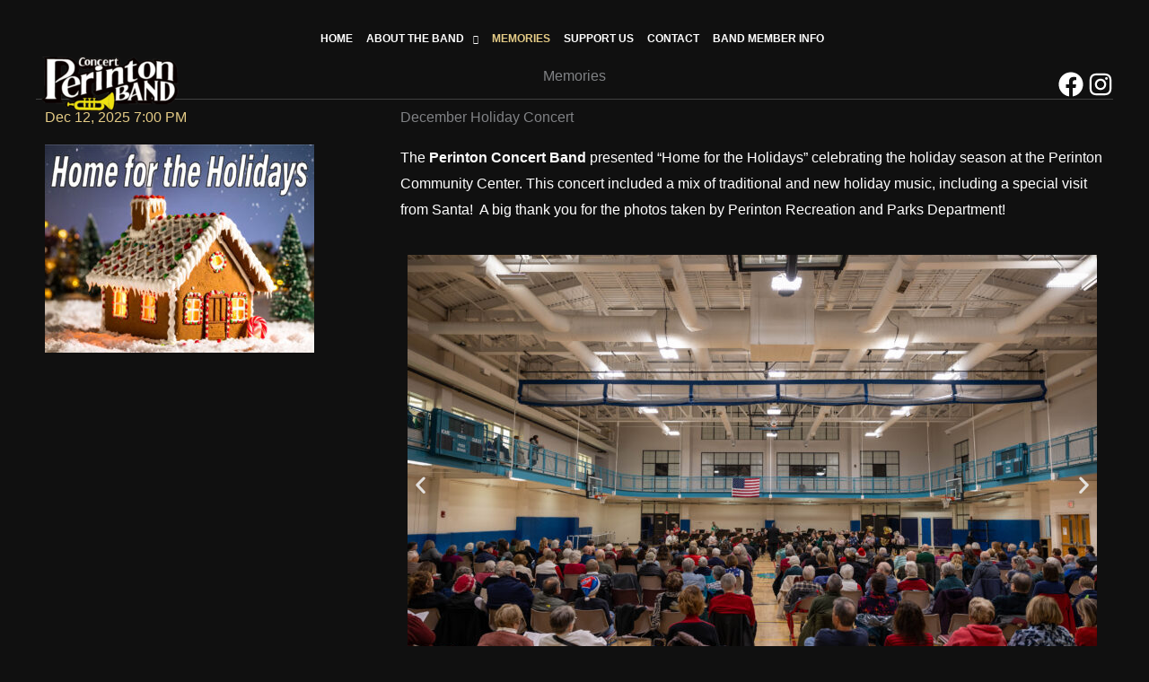

--- FILE ---
content_type: text/html; charset=UTF-8
request_url: https://perintonconcertband.org/memories/
body_size: 31694
content:
<!DOCTYPE html>
<html lang="en-US">
<head>
<meta charset="UTF-8">
<meta name="viewport" content="width=device-width, initial-scale=1">
	<link rel="profile" href="https://gmpg.org/xfn/11"> 
	<title>Memories &#8211; PerintonConcertBand.org</title>
<meta name='robots' content='max-image-preview:large' />
	<style>img:is([sizes="auto" i], [sizes^="auto," i]) { contain-intrinsic-size: 3000px 1500px }</style>
	<link rel='dns-prefetch' href='//fonts.googleapis.com' />
<link rel="alternate" type="application/rss+xml" title="PerintonConcertBand.org &raquo; Feed" href="https://perintonconcertband.org/feed/" />
<link rel="alternate" type="application/rss+xml" title="PerintonConcertBand.org &raquo; Comments Feed" href="https://perintonconcertband.org/comments/feed/" />
<script>
window._wpemojiSettings = {"baseUrl":"https:\/\/s.w.org\/images\/core\/emoji\/16.0.1\/72x72\/","ext":".png","svgUrl":"https:\/\/s.w.org\/images\/core\/emoji\/16.0.1\/svg\/","svgExt":".svg","source":{"concatemoji":"https:\/\/perintonconcertband.org\/wp-includes\/js\/wp-emoji-release.min.js?ver=6.8.3"}};
/*! This file is auto-generated */
!function(s,n){var o,i,e;function c(e){try{var t={supportTests:e,timestamp:(new Date).valueOf()};sessionStorage.setItem(o,JSON.stringify(t))}catch(e){}}function p(e,t,n){e.clearRect(0,0,e.canvas.width,e.canvas.height),e.fillText(t,0,0);var t=new Uint32Array(e.getImageData(0,0,e.canvas.width,e.canvas.height).data),a=(e.clearRect(0,0,e.canvas.width,e.canvas.height),e.fillText(n,0,0),new Uint32Array(e.getImageData(0,0,e.canvas.width,e.canvas.height).data));return t.every(function(e,t){return e===a[t]})}function u(e,t){e.clearRect(0,0,e.canvas.width,e.canvas.height),e.fillText(t,0,0);for(var n=e.getImageData(16,16,1,1),a=0;a<n.data.length;a++)if(0!==n.data[a])return!1;return!0}function f(e,t,n,a){switch(t){case"flag":return n(e,"\ud83c\udff3\ufe0f\u200d\u26a7\ufe0f","\ud83c\udff3\ufe0f\u200b\u26a7\ufe0f")?!1:!n(e,"\ud83c\udde8\ud83c\uddf6","\ud83c\udde8\u200b\ud83c\uddf6")&&!n(e,"\ud83c\udff4\udb40\udc67\udb40\udc62\udb40\udc65\udb40\udc6e\udb40\udc67\udb40\udc7f","\ud83c\udff4\u200b\udb40\udc67\u200b\udb40\udc62\u200b\udb40\udc65\u200b\udb40\udc6e\u200b\udb40\udc67\u200b\udb40\udc7f");case"emoji":return!a(e,"\ud83e\udedf")}return!1}function g(e,t,n,a){var r="undefined"!=typeof WorkerGlobalScope&&self instanceof WorkerGlobalScope?new OffscreenCanvas(300,150):s.createElement("canvas"),o=r.getContext("2d",{willReadFrequently:!0}),i=(o.textBaseline="top",o.font="600 32px Arial",{});return e.forEach(function(e){i[e]=t(o,e,n,a)}),i}function t(e){var t=s.createElement("script");t.src=e,t.defer=!0,s.head.appendChild(t)}"undefined"!=typeof Promise&&(o="wpEmojiSettingsSupports",i=["flag","emoji"],n.supports={everything:!0,everythingExceptFlag:!0},e=new Promise(function(e){s.addEventListener("DOMContentLoaded",e,{once:!0})}),new Promise(function(t){var n=function(){try{var e=JSON.parse(sessionStorage.getItem(o));if("object"==typeof e&&"number"==typeof e.timestamp&&(new Date).valueOf()<e.timestamp+604800&&"object"==typeof e.supportTests)return e.supportTests}catch(e){}return null}();if(!n){if("undefined"!=typeof Worker&&"undefined"!=typeof OffscreenCanvas&&"undefined"!=typeof URL&&URL.createObjectURL&&"undefined"!=typeof Blob)try{var e="postMessage("+g.toString()+"("+[JSON.stringify(i),f.toString(),p.toString(),u.toString()].join(",")+"));",a=new Blob([e],{type:"text/javascript"}),r=new Worker(URL.createObjectURL(a),{name:"wpTestEmojiSupports"});return void(r.onmessage=function(e){c(n=e.data),r.terminate(),t(n)})}catch(e){}c(n=g(i,f,p,u))}t(n)}).then(function(e){for(var t in e)n.supports[t]=e[t],n.supports.everything=n.supports.everything&&n.supports[t],"flag"!==t&&(n.supports.everythingExceptFlag=n.supports.everythingExceptFlag&&n.supports[t]);n.supports.everythingExceptFlag=n.supports.everythingExceptFlag&&!n.supports.flag,n.DOMReady=!1,n.readyCallback=function(){n.DOMReady=!0}}).then(function(){return e}).then(function(){var e;n.supports.everything||(n.readyCallback(),(e=n.source||{}).concatemoji?t(e.concatemoji):e.wpemoji&&e.twemoji&&(t(e.twemoji),t(e.wpemoji)))}))}((window,document),window._wpemojiSettings);
</script>
<link rel='stylesheet' id='astra-theme-css-css' href='https://perintonconcertband.org/wp-content/themes/astra/assets/css/minified/frontend.min.css?ver=4.12.0' media='all' />
<style id='astra-theme-css-inline-css'>
.ast-no-sidebar .entry-content .alignfull {margin-left: calc( -50vw + 50%);margin-right: calc( -50vw + 50%);max-width: 100vw;width: 100vw;}.ast-no-sidebar .entry-content .alignwide {margin-left: calc(-41vw + 50%);margin-right: calc(-41vw + 50%);max-width: unset;width: unset;}.ast-no-sidebar .entry-content .alignfull .alignfull,.ast-no-sidebar .entry-content .alignfull .alignwide,.ast-no-sidebar .entry-content .alignwide .alignfull,.ast-no-sidebar .entry-content .alignwide .alignwide,.ast-no-sidebar .entry-content .wp-block-column .alignfull,.ast-no-sidebar .entry-content .wp-block-column .alignwide{width: 100%;margin-left: auto;margin-right: auto;}.wp-block-gallery,.blocks-gallery-grid {margin: 0;}.wp-block-separator {max-width: 100px;}.wp-block-separator.is-style-wide,.wp-block-separator.is-style-dots {max-width: none;}.entry-content .has-2-columns .wp-block-column:first-child {padding-right: 10px;}.entry-content .has-2-columns .wp-block-column:last-child {padding-left: 10px;}@media (max-width: 782px) {.entry-content .wp-block-columns .wp-block-column {flex-basis: 100%;}.entry-content .has-2-columns .wp-block-column:first-child {padding-right: 0;}.entry-content .has-2-columns .wp-block-column:last-child {padding-left: 0;}}body .entry-content .wp-block-latest-posts {margin-left: 0;}body .entry-content .wp-block-latest-posts li {list-style: none;}.ast-no-sidebar .ast-container .entry-content .wp-block-latest-posts {margin-left: 0;}.ast-header-break-point .entry-content .alignwide {margin-left: auto;margin-right: auto;}.entry-content .blocks-gallery-item img {margin-bottom: auto;}.wp-block-pullquote {border-top: 4px solid #555d66;border-bottom: 4px solid #555d66;color: #40464d;}:root{--ast-post-nav-space:0;--ast-container-default-xlg-padding:6.67em;--ast-container-default-lg-padding:5.67em;--ast-container-default-slg-padding:4.34em;--ast-container-default-md-padding:3.34em;--ast-container-default-sm-padding:6.67em;--ast-container-default-xs-padding:2.4em;--ast-container-default-xxs-padding:1.4em;--ast-code-block-background:#EEEEEE;--ast-comment-inputs-background:#FAFAFA;--ast-normal-container-width:1200px;--ast-narrow-container-width:750px;--ast-blog-title-font-weight:normal;--ast-blog-meta-weight:inherit;--ast-global-color-primary:var(--ast-global-color-5);--ast-global-color-secondary:var(--ast-global-color-4);--ast-global-color-alternate-background:var(--ast-global-color-7);--ast-global-color-subtle-background:var(--ast-global-color-6);--ast-bg-style-guide:var( --ast-global-color-secondary,--ast-global-color-5 );--ast-shadow-style-guide:0px 0px 4px 0 #00000057;--ast-global-dark-bg-style:#fff;--ast-global-dark-lfs:#fbfbfb;--ast-widget-bg-color:#fafafa;--ast-wc-container-head-bg-color:#fbfbfb;--ast-title-layout-bg:#eeeeee;--ast-search-border-color:#e7e7e7;--ast-lifter-hover-bg:#e6e6e6;--ast-gallery-block-color:#000;--srfm-color-input-label:var(--ast-global-color-2);}html{font-size:100%;}a,.page-title{color:var(--ast-global-color-0);}a:hover,a:focus{color:var(--ast-global-color-1);}body,button,input,select,textarea,.ast-button,.ast-custom-button{font-family:'Montserrat',sans-serif;font-weight:400;font-size:16px;font-size:1rem;}blockquote{color:var(--ast-global-color-3);}p,.entry-content p{margin-bottom:1em;}h1,h2,h3,h4,h5,h6,.entry-content :where(h1,h2,h3,h4,h5,h6),.site-title,.site-title a{font-family:'Montserrat',sans-serif;font-weight:600;line-height:1.2em;text-transform:uppercase;}.site-title{font-size:35px;font-size:2.1875rem;display:none;}header .custom-logo-link img{max-width:165px;width:165px;}.astra-logo-svg{width:165px;}.site-header .site-description{font-size:15px;font-size:0.9375rem;display:none;}.entry-title{font-size:30px;font-size:1.875rem;}.archive .ast-article-post .ast-article-inner,.blog .ast-article-post .ast-article-inner,.archive .ast-article-post .ast-article-inner:hover,.blog .ast-article-post .ast-article-inner:hover{overflow:hidden;}h1,.entry-content :where(h1){font-size:80px;font-size:5rem;font-weight:400;font-family:'Cinzel',serif;line-height:1.4em;text-transform:uppercase;}h2,.entry-content :where(h2){font-size:40px;font-size:2.5rem;font-weight:400;font-family:'Cinzel',serif;line-height:1.3em;text-transform:uppercase;}h3,.entry-content :where(h3){font-size:32px;font-size:2rem;font-weight:400;font-family:'Cinzel',serif;line-height:1.3em;text-transform:uppercase;}h4,.entry-content :where(h4){font-size:22px;font-size:1.375rem;line-height:1.2em;font-family:'Montserrat',sans-serif;text-transform:uppercase;}h5,.entry-content :where(h5){font-size:18px;font-size:1.125rem;line-height:1.2em;font-family:'Montserrat',sans-serif;text-transform:uppercase;}h6,.entry-content :where(h6){font-size:13px;font-size:0.8125rem;line-height:1.25em;font-family:'Montserrat',sans-serif;text-transform:uppercase;}::selection{background-color:var(--ast-global-color-0);color:#000000;}body,h1,h2,h3,h4,h5,h6,.entry-title a,.entry-content :where(h1,h2,h3,h4,h5,h6){color:var(--ast-global-color-3);}.tagcloud a:hover,.tagcloud a:focus,.tagcloud a.current-item{color:#000000;border-color:var(--ast-global-color-0);background-color:var(--ast-global-color-0);}input:focus,input[type="text"]:focus,input[type="email"]:focus,input[type="url"]:focus,input[type="password"]:focus,input[type="reset"]:focus,input[type="search"]:focus,textarea:focus{border-color:var(--ast-global-color-0);}input[type="radio"]:checked,input[type=reset],input[type="checkbox"]:checked,input[type="checkbox"]:hover:checked,input[type="checkbox"]:focus:checked,input[type=range]::-webkit-slider-thumb{border-color:var(--ast-global-color-0);background-color:var(--ast-global-color-0);box-shadow:none;}.site-footer a:hover + .post-count,.site-footer a:focus + .post-count{background:var(--ast-global-color-0);border-color:var(--ast-global-color-0);}.single .nav-links .nav-previous,.single .nav-links .nav-next{color:var(--ast-global-color-0);}.entry-meta,.entry-meta *{line-height:1.45;color:var(--ast-global-color-0);}.entry-meta a:not(.ast-button):hover,.entry-meta a:not(.ast-button):hover *,.entry-meta a:not(.ast-button):focus,.entry-meta a:not(.ast-button):focus *,.page-links > .page-link,.page-links .page-link:hover,.post-navigation a:hover{color:var(--ast-global-color-1);}#cat option,.secondary .calendar_wrap thead a,.secondary .calendar_wrap thead a:visited{color:var(--ast-global-color-0);}.secondary .calendar_wrap #today,.ast-progress-val span{background:var(--ast-global-color-0);}.secondary a:hover + .post-count,.secondary a:focus + .post-count{background:var(--ast-global-color-0);border-color:var(--ast-global-color-0);}.calendar_wrap #today > a{color:#000000;}.page-links .page-link,.single .post-navigation a{color:var(--ast-global-color-0);}.ast-search-menu-icon .search-form button.search-submit{padding:0 4px;}.ast-search-menu-icon form.search-form{padding-right:0;}.ast-search-menu-icon.slide-search input.search-field{width:0;}.ast-header-search .ast-search-menu-icon.ast-dropdown-active .search-form,.ast-header-search .ast-search-menu-icon.ast-dropdown-active .search-field:focus{transition:all 0.2s;}.search-form input.search-field:focus{outline:none;}.widget-title,.widget .wp-block-heading{font-size:22px;font-size:1.375rem;color:var(--ast-global-color-3);}.ast-search-menu-icon.slide-search a:focus-visible:focus-visible,.astra-search-icon:focus-visible,#close:focus-visible,a:focus-visible,.ast-menu-toggle:focus-visible,.site .skip-link:focus-visible,.wp-block-loginout input:focus-visible,.wp-block-search.wp-block-search__button-inside .wp-block-search__inside-wrapper,.ast-header-navigation-arrow:focus-visible,.ast-orders-table__row .ast-orders-table__cell:focus-visible,a#ast-apply-coupon:focus-visible,#ast-apply-coupon:focus-visible,#close:focus-visible,.button.search-submit:focus-visible,#search_submit:focus,.normal-search:focus-visible,.ast-header-account-wrap:focus-visible,.astra-cart-drawer-close:focus,.ast-single-variation:focus,.ast-button:focus,.ast-builder-button-wrap:has(.ast-custom-button-link:focus),.ast-builder-button-wrap .ast-custom-button-link:focus{outline-style:dotted;outline-color:inherit;outline-width:thin;}input:focus,input[type="text"]:focus,input[type="email"]:focus,input[type="url"]:focus,input[type="password"]:focus,input[type="reset"]:focus,input[type="search"]:focus,input[type="number"]:focus,textarea:focus,.wp-block-search__input:focus,[data-section="section-header-mobile-trigger"] .ast-button-wrap .ast-mobile-menu-trigger-minimal:focus,.ast-mobile-popup-drawer.active .menu-toggle-close:focus,#ast-scroll-top:focus,#coupon_code:focus,#ast-coupon-code:focus{border-style:dotted;border-color:inherit;border-width:thin;}input{outline:none;}.site-logo-img img{ transition:all 0.2s linear;}body .ast-oembed-container *{position:absolute;top:0;width:100%;height:100%;left:0;}body .wp-block-embed-pocket-casts .ast-oembed-container *{position:unset;}.ast-single-post-featured-section + article {margin-top: 2em;}.site-content .ast-single-post-featured-section img {width: 100%;overflow: hidden;object-fit: cover;}.site > .ast-single-related-posts-container {margin-top: 0;}@media (min-width: 922px) {.ast-desktop .ast-container--narrow {max-width: var(--ast-narrow-container-width);margin: 0 auto;}}.ast-page-builder-template .hentry {margin: 0;}.ast-page-builder-template .site-content > .ast-container {max-width: 100%;padding: 0;}.ast-page-builder-template .site .site-content #primary {padding: 0;margin: 0;}.ast-page-builder-template .no-results {text-align: center;margin: 4em auto;}.ast-page-builder-template .ast-pagination {padding: 2em;}.ast-page-builder-template .entry-header.ast-no-title.ast-no-thumbnail {margin-top: 0;}.ast-page-builder-template .entry-header.ast-header-without-markup {margin-top: 0;margin-bottom: 0;}.ast-page-builder-template .entry-header.ast-no-title.ast-no-meta {margin-bottom: 0;}.ast-page-builder-template.single .post-navigation {padding-bottom: 2em;}.ast-page-builder-template.single-post .site-content > .ast-container {max-width: 100%;}.ast-page-builder-template .entry-header {margin-top: 4em;margin-left: auto;margin-right: auto;padding-left: 20px;padding-right: 20px;}.single.ast-page-builder-template .entry-header {padding-left: 20px;padding-right: 20px;}.ast-page-builder-template .ast-archive-description {margin: 4em auto 0;padding-left: 20px;padding-right: 20px;}.ast-page-builder-template.ast-no-sidebar .entry-content .alignwide {margin-left: 0;margin-right: 0;}@media (max-width:921.9px){#ast-desktop-header{display:none;}}@media (min-width:922px){#ast-mobile-header{display:none;}}.wp-block-buttons.aligncenter{justify-content:center;}@media (max-width:921px){.ast-theme-transparent-header #primary,.ast-theme-transparent-header #secondary{padding:0;}}@media (max-width:921px){.ast-plain-container.ast-no-sidebar #primary{padding:0;}}.ast-plain-container.ast-no-sidebar #primary{margin-top:0;margin-bottom:0;}@media (min-width:1200px){.wp-block-group .has-background{padding:20px;}}@media (min-width:1200px){.ast-no-sidebar.ast-separate-container .entry-content .wp-block-group.alignwide,.ast-no-sidebar.ast-separate-container .entry-content .wp-block-cover.alignwide{margin-left:-20px;margin-right:-20px;padding-left:20px;padding-right:20px;}.ast-no-sidebar.ast-separate-container .entry-content .wp-block-cover.alignfull,.ast-no-sidebar.ast-separate-container .entry-content .wp-block-group.alignfull{margin-left:-6.67em;margin-right:-6.67em;padding-left:6.67em;padding-right:6.67em;}}@media (min-width:1200px){.wp-block-cover-image.alignwide .wp-block-cover__inner-container,.wp-block-cover.alignwide .wp-block-cover__inner-container,.wp-block-cover-image.alignfull .wp-block-cover__inner-container,.wp-block-cover.alignfull .wp-block-cover__inner-container{width:100%;}}.wp-block-columns{margin-bottom:unset;}.wp-block-image.size-full{margin:2rem 0;}.wp-block-separator.has-background{padding:0;}.wp-block-gallery{margin-bottom:1.6em;}.wp-block-group{padding-top:4em;padding-bottom:4em;}.wp-block-group__inner-container .wp-block-columns:last-child,.wp-block-group__inner-container :last-child,.wp-block-table table{margin-bottom:0;}.blocks-gallery-grid{width:100%;}.wp-block-navigation-link__content{padding:5px 0;}.wp-block-group .wp-block-group .has-text-align-center,.wp-block-group .wp-block-column .has-text-align-center{max-width:100%;}.has-text-align-center{margin:0 auto;}@media (min-width:1200px){.wp-block-cover__inner-container,.alignwide .wp-block-group__inner-container,.alignfull .wp-block-group__inner-container{max-width:1200px;margin:0 auto;}.wp-block-group.alignnone,.wp-block-group.aligncenter,.wp-block-group.alignleft,.wp-block-group.alignright,.wp-block-group.alignwide,.wp-block-columns.alignwide{margin:2rem 0 1rem 0;}}@media (max-width:1200px){.wp-block-group{padding:3em;}.wp-block-group .wp-block-group{padding:1.5em;}.wp-block-columns,.wp-block-column{margin:1rem 0;}}@media (min-width:921px){.wp-block-columns .wp-block-group{padding:2em;}}@media (max-width:544px){.wp-block-cover-image .wp-block-cover__inner-container,.wp-block-cover .wp-block-cover__inner-container{width:unset;}.wp-block-cover,.wp-block-cover-image{padding:2em 0;}.wp-block-group,.wp-block-cover{padding:2em;}.wp-block-media-text__media img,.wp-block-media-text__media video{width:unset;max-width:100%;}.wp-block-media-text.has-background .wp-block-media-text__content{padding:1em;}}.wp-block-image.aligncenter{margin-left:auto;margin-right:auto;}.wp-block-table.aligncenter{margin-left:auto;margin-right:auto;}@media (min-width:544px){.entry-content .wp-block-media-text.has-media-on-the-right .wp-block-media-text__content{padding:0 8% 0 0;}.entry-content .wp-block-media-text .wp-block-media-text__content{padding:0 0 0 8%;}.ast-plain-container .site-content .entry-content .has-custom-content-position.is-position-bottom-left > *,.ast-plain-container .site-content .entry-content .has-custom-content-position.is-position-bottom-right > *,.ast-plain-container .site-content .entry-content .has-custom-content-position.is-position-top-left > *,.ast-plain-container .site-content .entry-content .has-custom-content-position.is-position-top-right > *,.ast-plain-container .site-content .entry-content .has-custom-content-position.is-position-center-right > *,.ast-plain-container .site-content .entry-content .has-custom-content-position.is-position-center-left > *{margin:0;}}@media (max-width:544px){.entry-content .wp-block-media-text .wp-block-media-text__content{padding:8% 0;}.wp-block-media-text .wp-block-media-text__media img{width:auto;max-width:100%;}}.wp-block-buttons .wp-block-button.is-style-outline .wp-block-button__link.wp-element-button,.ast-outline-button,.wp-block-uagb-buttons-child .uagb-buttons-repeater.ast-outline-button{border-color:#ffffff;border-top-width:2px;border-right-width:2px;border-bottom-width:2px;border-left-width:2px;font-family:'Montserrat',sans-serif;font-weight:600;font-size:13px;font-size:0.8125rem;line-height:1em;border-top-left-radius:0px;border-top-right-radius:0px;border-bottom-right-radius:0px;border-bottom-left-radius:0px;}.wp-block-button.is-style-outline .wp-block-button__link:hover,.wp-block-buttons .wp-block-button.is-style-outline .wp-block-button__link:focus,.wp-block-buttons .wp-block-button.is-style-outline > .wp-block-button__link:not(.has-text-color):hover,.wp-block-buttons .wp-block-button.wp-block-button__link.is-style-outline:not(.has-text-color):hover,.ast-outline-button:hover,.ast-outline-button:focus,.wp-block-uagb-buttons-child .uagb-buttons-repeater.ast-outline-button:hover,.wp-block-uagb-buttons-child .uagb-buttons-repeater.ast-outline-button:focus{background-color:#ffffff;border-color:#ffffff;}.wp-block-button .wp-block-button__link.wp-element-button.is-style-outline:not(.has-background),.wp-block-button.is-style-outline>.wp-block-button__link.wp-element-button:not(.has-background),.ast-outline-button{background-color:rgba(0,0,0,0);}@media (max-width:921px){.wp-block-buttons .wp-block-button.is-style-outline .wp-block-button__link.wp-element-button,.ast-outline-button,.wp-block-uagb-buttons-child .uagb-buttons-repeater.ast-outline-button{font-size:12px;font-size:0.75rem;}}@media (max-width:544px){.wp-block-buttons .wp-block-button.is-style-outline .wp-block-button__link.wp-element-button,.ast-outline-button,.wp-block-uagb-buttons-child .uagb-buttons-repeater.ast-outline-button{font-size:11px;font-size:0.6875rem;}}.entry-content[data-ast-blocks-layout] > figure{margin-bottom:1em;}@media (max-width:921px){.ast-left-sidebar #content > .ast-container{display:flex;flex-direction:column-reverse;width:100%;}.ast-separate-container .ast-article-post,.ast-separate-container .ast-article-single{padding:1.5em 2.14em;}.ast-author-box img.avatar{margin:20px 0 0 0;}}@media (min-width:922px){.ast-separate-container.ast-right-sidebar #primary,.ast-separate-container.ast-left-sidebar #primary{border:0;}.search-no-results.ast-separate-container #primary{margin-bottom:4em;}}.elementor-widget-button .elementor-button{border-style:solid;text-decoration:none;border-top-width:1px;border-right-width:1px;border-left-width:1px;border-bottom-width:1px;}body .elementor-button.elementor-size-sm,body .elementor-button.elementor-size-xs,body .elementor-button.elementor-size-md,body .elementor-button.elementor-size-lg,body .elementor-button.elementor-size-xl,body .elementor-button{border-top-left-radius:0px;border-top-right-radius:0px;border-bottom-right-radius:0px;border-bottom-left-radius:0px;padding-top:15px;padding-right:23px;padding-bottom:15px;padding-left:23px;}@media (max-width:921px){.elementor-widget-button .elementor-button.elementor-size-sm,.elementor-widget-button .elementor-button.elementor-size-xs,.elementor-widget-button .elementor-button.elementor-size-md,.elementor-widget-button .elementor-button.elementor-size-lg,.elementor-widget-button .elementor-button.elementor-size-xl,.elementor-widget-button .elementor-button{padding-top:13px;padding-right:21px;padding-bottom:13px;padding-left:21px;}}@media (max-width:544px){.elementor-widget-button .elementor-button.elementor-size-sm,.elementor-widget-button .elementor-button.elementor-size-xs,.elementor-widget-button .elementor-button.elementor-size-md,.elementor-widget-button .elementor-button.elementor-size-lg,.elementor-widget-button .elementor-button.elementor-size-xl,.elementor-widget-button .elementor-button{padding-top:11px;padding-right:19px;padding-bottom:11px;padding-left:19px;}}.elementor-widget-button .elementor-button{border-color:#ffffff;background-color:rgba(0,0,0,0);}.elementor-widget-button .elementor-button:hover,.elementor-widget-button .elementor-button:focus{color:var(--ast-global-color-4);background-color:#ffffff;border-color:#ffffff;}.wp-block-button .wp-block-button__link ,.elementor-widget-button .elementor-button,.elementor-widget-button .elementor-button:visited{color:var(--ast-global-color-2);}.elementor-widget-button .elementor-button{font-family:'Montserrat',sans-serif;font-weight:600;font-size:13px;font-size:0.8125rem;line-height:1em;text-transform:uppercase;letter-spacing:2px;}body .elementor-button.elementor-size-sm,body .elementor-button.elementor-size-xs,body .elementor-button.elementor-size-md,body .elementor-button.elementor-size-lg,body .elementor-button.elementor-size-xl,body .elementor-button{font-size:13px;font-size:0.8125rem;}.wp-block-button .wp-block-button__link:hover,.wp-block-button .wp-block-button__link:focus{color:var(--ast-global-color-4);background-color:#ffffff;border-color:#ffffff;}.elementor-widget-heading h1.elementor-heading-title{line-height:1.4em;}.elementor-widget-heading h2.elementor-heading-title{line-height:1.3em;}.elementor-widget-heading h3.elementor-heading-title{line-height:1.3em;}.elementor-widget-heading h4.elementor-heading-title{line-height:1.2em;}.elementor-widget-heading h5.elementor-heading-title{line-height:1.2em;}.elementor-widget-heading h6.elementor-heading-title{line-height:1.25em;}.wp-block-button .wp-block-button__link{border-style:solid;border-top-width:1px;border-right-width:1px;border-left-width:1px;border-bottom-width:1px;border-color:#ffffff;background-color:rgba(0,0,0,0);color:var(--ast-global-color-2);font-family:'Montserrat',sans-serif;font-weight:600;line-height:1em;text-transform:uppercase;letter-spacing:2px;font-size:13px;font-size:0.8125rem;border-top-left-radius:0px;border-top-right-radius:0px;border-bottom-right-radius:0px;border-bottom-left-radius:0px;padding-top:15px;padding-right:23px;padding-bottom:15px;padding-left:23px;}@media (max-width:921px){.wp-block-button .wp-block-button__link{font-size:12px;font-size:0.75rem;padding-top:13px;padding-right:21px;padding-bottom:13px;padding-left:21px;}}@media (max-width:544px){.wp-block-button .wp-block-button__link{font-size:11px;font-size:0.6875rem;padding-top:11px;padding-right:19px;padding-bottom:11px;padding-left:19px;}}.menu-toggle,button,.ast-button,.ast-custom-button,.button,input#submit,input[type="button"],input[type="submit"],input[type="reset"]{border-style:solid;border-top-width:1px;border-right-width:1px;border-left-width:1px;border-bottom-width:1px;color:var(--ast-global-color-2);border-color:#ffffff;background-color:rgba(0,0,0,0);padding-top:15px;padding-right:23px;padding-bottom:15px;padding-left:23px;font-family:'Montserrat',sans-serif;font-weight:600;font-size:13px;font-size:0.8125rem;line-height:1em;text-transform:uppercase;letter-spacing:2px;border-top-left-radius:0px;border-top-right-radius:0px;border-bottom-right-radius:0px;border-bottom-left-radius:0px;}button:focus,.menu-toggle:hover,button:hover,.ast-button:hover,.ast-custom-button:hover .button:hover,.ast-custom-button:hover ,input[type=reset]:hover,input[type=reset]:focus,input#submit:hover,input#submit:focus,input[type="button"]:hover,input[type="button"]:focus,input[type="submit"]:hover,input[type="submit"]:focus{color:var(--ast-global-color-4);background-color:#ffffff;border-color:#ffffff;}@media (max-width:921px){.menu-toggle,button,.ast-button,.ast-custom-button,.button,input#submit,input[type="button"],input[type="submit"],input[type="reset"]{padding-top:13px;padding-right:21px;padding-bottom:13px;padding-left:21px;font-size:12px;font-size:0.75rem;}}@media (max-width:544px){.menu-toggle,button,.ast-button,.ast-custom-button,.button,input#submit,input[type="button"],input[type="submit"],input[type="reset"]{padding-top:11px;padding-right:19px;padding-bottom:11px;padding-left:19px;font-size:11px;font-size:0.6875rem;}}@media (max-width:921px){.menu-toggle,button,.ast-button,.button,input#submit,input[type="button"],input[type="submit"],input[type="reset"]{font-size:12px;font-size:0.75rem;}.ast-mobile-header-stack .main-header-bar .ast-search-menu-icon{display:inline-block;}.ast-header-break-point.ast-header-custom-item-outside .ast-mobile-header-stack .main-header-bar .ast-search-icon{margin:0;}.ast-comment-avatar-wrap img{max-width:2.5em;}.ast-comment-meta{padding:0 1.8888em 1.3333em;}.ast-separate-container .ast-comment-list li.depth-1{padding:1.5em 2.14em;}.ast-separate-container .comment-respond{padding:2em 2.14em;}}@media (min-width:544px){.ast-container{max-width:100%;}}@media (max-width:544px){.ast-separate-container .ast-article-post,.ast-separate-container .ast-article-single,.ast-separate-container .comments-title,.ast-separate-container .ast-archive-description{padding:1.5em 1em;}.ast-separate-container #content .ast-container{padding-left:0.54em;padding-right:0.54em;}.ast-separate-container .ast-comment-list .bypostauthor{padding:.5em;}.ast-search-menu-icon.ast-dropdown-active .search-field{width:170px;}.menu-toggle,button,.ast-button,.button,input#submit,input[type="button"],input[type="submit"],input[type="reset"]{font-size:11px;font-size:0.6875rem;}} #ast-mobile-header .ast-site-header-cart-li a{pointer-events:none;}body,.ast-separate-container{background-color:var(--ast-global-color-4);background-image:none;}.ast-no-sidebar.ast-separate-container .entry-content .alignfull {margin-left: -6.67em;margin-right: -6.67em;width: auto;}@media (max-width: 1200px) {.ast-no-sidebar.ast-separate-container .entry-content .alignfull {margin-left: -2.4em;margin-right: -2.4em;}}@media (max-width: 768px) {.ast-no-sidebar.ast-separate-container .entry-content .alignfull {margin-left: -2.14em;margin-right: -2.14em;}}@media (max-width: 544px) {.ast-no-sidebar.ast-separate-container .entry-content .alignfull {margin-left: -1em;margin-right: -1em;}}.ast-no-sidebar.ast-separate-container .entry-content .alignwide {margin-left: -20px;margin-right: -20px;}.ast-no-sidebar.ast-separate-container .entry-content .wp-block-column .alignfull,.ast-no-sidebar.ast-separate-container .entry-content .wp-block-column .alignwide {margin-left: auto;margin-right: auto;width: 100%;}@media (max-width:921px){.widget-title{font-size:21px;font-size:1.4rem;}body,button,input,select,textarea,.ast-button,.ast-custom-button{font-size:15px;font-size:0.9375rem;}#secondary,#secondary button,#secondary input,#secondary select,#secondary textarea{font-size:15px;font-size:0.9375rem;}.site-title{display:none;}.site-header .site-description{display:none;}h1,.entry-content :where(h1){font-size:64px;}h2,.entry-content :where(h2){font-size:36px;}h3,.entry-content :where(h3){font-size:30px;}h4,.entry-content :where(h4){font-size:20px;font-size:1.25rem;}h5,.entry-content :where(h5){font-size:16px;font-size:1rem;}h6,.entry-content :where(h6){font-size:12px;font-size:0.75rem;}.astra-logo-svg{width:141px;}header .custom-logo-link img,.ast-header-break-point .site-logo-img .custom-mobile-logo-link img{max-width:141px;width:141px;}}@media (max-width:544px){.widget-title{font-size:21px;font-size:1.4rem;}body,button,input,select,textarea,.ast-button,.ast-custom-button{font-size:15px;font-size:0.9375rem;}#secondary,#secondary button,#secondary input,#secondary select,#secondary textarea{font-size:15px;font-size:0.9375rem;}.site-title{display:none;}.site-header .site-description{display:none;}h1,.entry-content :where(h1){font-size:48px;}h2,.entry-content :where(h2){font-size:32px;}h3,.entry-content :where(h3){font-size:24px;}h4,.entry-content :where(h4){font-size:18px;font-size:1.125rem;}h5,.entry-content :where(h5){font-size:14px;font-size:0.875rem;}h6,.entry-content :where(h6){font-size:11px;font-size:0.6875rem;}header .custom-logo-link img,.ast-header-break-point .site-branding img,.ast-header-break-point .custom-logo-link img{max-width:106px;width:106px;}.astra-logo-svg{width:106px;}.ast-header-break-point .site-logo-img .custom-mobile-logo-link img{max-width:106px;}}@media (max-width:544px){html{font-size:100%;}}@media (min-width:922px){.ast-container{max-width:1240px;}}@font-face {font-family: "Astra";src: url(https://perintonconcertband.org/wp-content/themes/astra/assets/fonts/astra.woff) format("woff"),url(https://perintonconcertband.org/wp-content/themes/astra/assets/fonts/astra.ttf) format("truetype"),url(https://perintonconcertband.org/wp-content/themes/astra/assets/fonts/astra.svg#astra) format("svg");font-weight: normal;font-style: normal;font-display: fallback;}@media (min-width:922px){.blog .site-content > .ast-container,.archive .site-content > .ast-container,.search .site-content > .ast-container{max-width:1000px;}}@media (min-width:922px){.main-header-menu .sub-menu .menu-item.ast-left-align-sub-menu:hover > .sub-menu,.main-header-menu .sub-menu .menu-item.ast-left-align-sub-menu.focus > .sub-menu{margin-left:-0px;}}.ast-theme-transparent-header .ast-header-social-wrap .ast-social-color-type-custom .ast-builder-social-element svg{fill:#ffffff;}.ast-theme-transparent-header .ast-header-social-wrap .ast-social-color-type-custom .ast-builder-social-element .social-item-label{color:#ffffff;}.ast-theme-transparent-header [data-section="section-header-mobile-trigger"] .ast-button-wrap .mobile-menu-toggle-icon .ast-mobile-svg{fill:#000000;}.ast-theme-transparent-header [data-section="section-header-mobile-trigger"] .ast-button-wrap .mobile-menu-wrap .mobile-menu{color:#000000;}.ast-theme-transparent-header [data-section="section-header-mobile-trigger"] .ast-button-wrap .ast-mobile-menu-trigger-fill{background:#e4cb86;}.ast-theme-transparent-header [data-section="section-header-mobile-trigger"] .ast-button-wrap .ast-mobile-menu-trigger-fill,.ast-theme-transparent-header [data-section="section-header-mobile-trigger"] .ast-button-wrap .ast-mobile-menu-trigger-minimal{color:#000000;border:none;}.site .comments-area{padding-bottom:3em;}.astra-icon-down_arrow::after {content: "\e900";font-family: Astra;}.astra-icon-close::after {content: "\e5cd";font-family: Astra;}.astra-icon-drag_handle::after {content: "\e25d";font-family: Astra;}.astra-icon-format_align_justify::after {content: "\e235";font-family: Astra;}.astra-icon-menu::after {content: "\e5d2";font-family: Astra;}.astra-icon-reorder::after {content: "\e8fe";font-family: Astra;}.astra-icon-search::after {content: "\e8b6";font-family: Astra;}.astra-icon-zoom_in::after {content: "\e56b";font-family: Astra;}.astra-icon-check-circle::after {content: "\e901";font-family: Astra;}.astra-icon-shopping-cart::after {content: "\f07a";font-family: Astra;}.astra-icon-shopping-bag::after {content: "\f290";font-family: Astra;}.astra-icon-shopping-basket::after {content: "\f291";font-family: Astra;}.astra-icon-circle-o::after {content: "\e903";font-family: Astra;}.astra-icon-certificate::after {content: "\e902";font-family: Astra;}blockquote {padding: 1.2em;}:root .has-ast-global-color-0-color{color:var(--ast-global-color-0);}:root .has-ast-global-color-0-background-color{background-color:var(--ast-global-color-0);}:root .wp-block-button .has-ast-global-color-0-color{color:var(--ast-global-color-0);}:root .wp-block-button .has-ast-global-color-0-background-color{background-color:var(--ast-global-color-0);}:root .has-ast-global-color-1-color{color:var(--ast-global-color-1);}:root .has-ast-global-color-1-background-color{background-color:var(--ast-global-color-1);}:root .wp-block-button .has-ast-global-color-1-color{color:var(--ast-global-color-1);}:root .wp-block-button .has-ast-global-color-1-background-color{background-color:var(--ast-global-color-1);}:root .has-ast-global-color-2-color{color:var(--ast-global-color-2);}:root .has-ast-global-color-2-background-color{background-color:var(--ast-global-color-2);}:root .wp-block-button .has-ast-global-color-2-color{color:var(--ast-global-color-2);}:root .wp-block-button .has-ast-global-color-2-background-color{background-color:var(--ast-global-color-2);}:root .has-ast-global-color-3-color{color:var(--ast-global-color-3);}:root .has-ast-global-color-3-background-color{background-color:var(--ast-global-color-3);}:root .wp-block-button .has-ast-global-color-3-color{color:var(--ast-global-color-3);}:root .wp-block-button .has-ast-global-color-3-background-color{background-color:var(--ast-global-color-3);}:root .has-ast-global-color-4-color{color:var(--ast-global-color-4);}:root .has-ast-global-color-4-background-color{background-color:var(--ast-global-color-4);}:root .wp-block-button .has-ast-global-color-4-color{color:var(--ast-global-color-4);}:root .wp-block-button .has-ast-global-color-4-background-color{background-color:var(--ast-global-color-4);}:root .has-ast-global-color-5-color{color:var(--ast-global-color-5);}:root .has-ast-global-color-5-background-color{background-color:var(--ast-global-color-5);}:root .wp-block-button .has-ast-global-color-5-color{color:var(--ast-global-color-5);}:root .wp-block-button .has-ast-global-color-5-background-color{background-color:var(--ast-global-color-5);}:root .has-ast-global-color-6-color{color:var(--ast-global-color-6);}:root .has-ast-global-color-6-background-color{background-color:var(--ast-global-color-6);}:root .wp-block-button .has-ast-global-color-6-color{color:var(--ast-global-color-6);}:root .wp-block-button .has-ast-global-color-6-background-color{background-color:var(--ast-global-color-6);}:root .has-ast-global-color-7-color{color:var(--ast-global-color-7);}:root .has-ast-global-color-7-background-color{background-color:var(--ast-global-color-7);}:root .wp-block-button .has-ast-global-color-7-color{color:var(--ast-global-color-7);}:root .wp-block-button .has-ast-global-color-7-background-color{background-color:var(--ast-global-color-7);}:root .has-ast-global-color-8-color{color:var(--ast-global-color-8);}:root .has-ast-global-color-8-background-color{background-color:var(--ast-global-color-8);}:root .wp-block-button .has-ast-global-color-8-color{color:var(--ast-global-color-8);}:root .wp-block-button .has-ast-global-color-8-background-color{background-color:var(--ast-global-color-8);}:root{--ast-global-color-0:#e4cb86;--ast-global-color-1:#e4cb86;--ast-global-color-2:#ffffff;--ast-global-color-3:#e2e2e2;--ast-global-color-4:#101010;--ast-global-color-5:#424242;--ast-global-color-6:#8a8a8a;--ast-global-color-7:#FBFCFF;--ast-global-color-8:#BFD1FF;}:root {--ast-border-color : #dddddd;}.ast-single-entry-banner {-js-display: flex;display: flex;flex-direction: column;justify-content: center;text-align: center;position: relative;background: var(--ast-title-layout-bg);}.ast-single-entry-banner[data-banner-layout="layout-1"] {max-width: 1200px;background: inherit;padding: 20px 0;}.ast-single-entry-banner[data-banner-width-type="custom"] {margin: 0 auto;width: 100%;}.ast-single-entry-banner + .site-content .entry-header {margin-bottom: 0;}.site .ast-author-avatar {--ast-author-avatar-size: ;}a.ast-underline-text {text-decoration: underline;}.ast-container > .ast-terms-link {position: relative;display: block;}a.ast-button.ast-badge-tax {padding: 4px 8px;border-radius: 3px;font-size: inherit;}header.entry-header{text-align:left;}header.entry-header .entry-title{font-size:30px;font-size:1.875rem;}header.entry-header > *:not(:last-child){margin-bottom:10px;}@media (max-width:921px){header.entry-header{text-align:left;}}@media (max-width:544px){header.entry-header{text-align:left;}}.ast-archive-entry-banner {-js-display: flex;display: flex;flex-direction: column;justify-content: center;text-align: center;position: relative;background: var(--ast-title-layout-bg);}.ast-archive-entry-banner[data-banner-width-type="custom"] {margin: 0 auto;width: 100%;}.ast-archive-entry-banner[data-banner-layout="layout-1"] {background: inherit;padding: 20px 0;text-align: left;}body.archive .ast-archive-description{max-width:1200px;width:100%;text-align:left;padding-top:3em;padding-right:3em;padding-bottom:3em;padding-left:3em;}body.archive .ast-archive-description .ast-archive-title,body.archive .ast-archive-description .ast-archive-title *{font-size:40px;font-size:2.5rem;text-transform:capitalize;}body.archive .ast-archive-description > *:not(:last-child){margin-bottom:10px;}@media (max-width:921px){body.archive .ast-archive-description{text-align:left;}}@media (max-width:544px){body.archive .ast-archive-description{text-align:left;}}.ast-theme-transparent-header #masthead .site-logo-img .transparent-custom-logo .astra-logo-svg{width:150px;}.ast-theme-transparent-header #masthead .site-logo-img .transparent-custom-logo img{ max-width:150px; width:150px;}@media (max-width:921px){.ast-theme-transparent-header #masthead .site-logo-img .transparent-custom-logo .astra-logo-svg{width:120px;}.ast-theme-transparent-header #masthead .site-logo-img .transparent-custom-logo img{ max-width:120px; width:120px;}}@media (max-width:543px){.ast-theme-transparent-header #masthead .site-logo-img .transparent-custom-logo .astra-logo-svg{width:100px;}.ast-theme-transparent-header #masthead .site-logo-img .transparent-custom-logo img{ max-width:100px; width:100px;}}@media (min-width:921px){.ast-theme-transparent-header #masthead{position:absolute;left:0;right:0;}.ast-theme-transparent-header .main-header-bar,.ast-theme-transparent-header.ast-header-break-point .main-header-bar{background:none;}body.elementor-editor-active.ast-theme-transparent-header #masthead,.fl-builder-edit .ast-theme-transparent-header #masthead,body.vc_editor.ast-theme-transparent-header #masthead,body.brz-ed.ast-theme-transparent-header #masthead{z-index:0;}.ast-header-break-point.ast-replace-site-logo-transparent.ast-theme-transparent-header .custom-mobile-logo-link{display:none;}.ast-header-break-point.ast-replace-site-logo-transparent.ast-theme-transparent-header .transparent-custom-logo{display:inline-block;}.ast-theme-transparent-header .ast-above-header,.ast-theme-transparent-header .ast-above-header.ast-above-header-bar{background-image:none;background-color:transparent;}.ast-theme-transparent-header .ast-below-header,.ast-theme-transparent-header .ast-below-header.ast-below-header-bar{background-image:none;background-color:transparent;}}.ast-theme-transparent-header .ast-builder-menu .main-header-menu,.ast-theme-transparent-header .ast-builder-menu .main-header-menu .sub-menu,.ast-theme-transparent-header .ast-builder-menu .main-header-menu,.ast-theme-transparent-header.ast-header-break-point .ast-builder-menu .main-header-bar-wrap .main-header-menu,.ast-flyout-menu-enable.ast-header-break-point.ast-theme-transparent-header .main-header-bar-navigation .site-navigation,.ast-fullscreen-menu-enable.ast-header-break-point.ast-theme-transparent-header .main-header-bar-navigation .site-navigation,.ast-flyout-above-menu-enable.ast-header-break-point.ast-theme-transparent-header .ast-above-header-navigation-wrap .ast-above-header-navigation,.ast-flyout-below-menu-enable.ast-header-break-point.ast-theme-transparent-header .ast-below-header-navigation-wrap .ast-below-header-actual-nav,.ast-fullscreen-above-menu-enable.ast-header-break-point.ast-theme-transparent-header .ast-above-header-navigation-wrap,.ast-fullscreen-below-menu-enable.ast-header-break-point.ast-theme-transparent-header .ast-below-header-navigation-wrap,.ast-theme-transparent-header .main-header-menu .menu-link{background-color:var(--ast-global-color-4);}.ast-theme-transparent-header .ast-builder-menu .main-header-menu .menu-item .sub-menu,.ast-header-break-point.ast-flyout-menu-enable.ast-header-break-point .ast-builder-menu .main-header-bar-navigation .main-header-menu .menu-item .sub-menu,.ast-header-break-point.ast-flyout-menu-enable.ast-header-break-point .ast-builder-menu .main-header-bar-navigation [CLASS*="ast-builder-menu-"] .main-header-menu .menu-item .sub-menu,.ast-theme-transparent-header .ast-builder-menu .main-header-menu .menu-item .sub-menu .menu-link,.ast-header-break-point.ast-flyout-menu-enable.ast-header-break-point .ast-builder-menu .main-header-bar-navigation .main-header-menu .menu-item .sub-menu .menu-link,.ast-header-break-point.ast-flyout-menu-enable.ast-header-break-point .ast-builder-menu .main-header-bar-navigation [CLASS*="ast-builder-menu-"] .main-header-menu .menu-item .sub-menu .menu-link,.ast-theme-transparent-header .main-header-menu .menu-item .sub-menu .menu-link,.ast-header-break-point.ast-flyout-menu-enable.ast-header-break-point .main-header-bar-navigation .main-header-menu .menu-item .sub-menu .menu-link,.ast-theme-transparent-header .main-header-menu .menu-item .sub-menu,.ast-header-break-point.ast-flyout-menu-enable.ast-header-break-point .main-header-bar-navigation .main-header-menu .menu-item .sub-menu{background-color:var(--ast-global-color-4);}.ast-theme-transparent-header .ast-builder-menu .main-header-menu .menu-item .sub-menu .menu-item .menu-link,.ast-theme-transparent-header .ast-builder-menu .main-header-menu .menu-item .sub-menu .menu-item > .ast-menu-toggle,.ast-theme-transparent-header .main-header-menu .menu-item .sub-menu .menu-link,.ast-header-break-point.ast-flyout-menu-enable.ast-header-break-point .main-header-bar-navigation .main-header-menu .menu-item .sub-menu .menu-link{color:var(--ast-global-color-2);}.ast-theme-transparent-header .ast-builder-menu .main-header-menu .menu-item .sub-menu .menu-link:hover,.ast-theme-transparent-header .ast-builder-menu .main-header-menu .menu-item .sub-menu .menu-item:hover > .menu-link,.ast-theme-transparent-header .ast-builder-menu .main-header-menu .menu-item .sub-menu .menu-item.focus > .menu-item,.ast-theme-transparent-header .ast-builder-menu .main-header-menu .menu-item .sub-menu .menu-item.current-menu-item > .menu-link,.ast-theme-transparent-header .ast-builder-menu .main-header-menu .menu-item .sub-menu .menu-item.current-menu-item > .ast-menu-toggle,.ast-theme-transparent-header .ast-builder-menu .main-header-menu .menu-item .sub-menu .menu-item:hover > .ast-menu-toggle,.ast-theme-transparent-header .ast-builder-menu .main-header-menu .menu-item .sub-menu .menu-item.focus > .ast-menu-toggle,.ast-theme-transparent-header .main-header-menu .menu-item .sub-menu .menu-item:hover > .menu-link,.ast-header-break-point.ast-flyout-menu-enable.ast-header-break-point .main-header-bar-navigation .main-header-menu .menu-item .sub-menu .menu-link{color:var(--ast-global-color-0);}.ast-theme-transparent-header .ast-builder-menu .main-header-menu,.ast-theme-transparent-header .ast-builder-menu .main-header-menu .menu-link,.ast-theme-transparent-header [CLASS*="ast-builder-menu-"] .main-header-menu .menu-item > .menu-link,.ast-theme-transparent-header .ast-masthead-custom-menu-items,.ast-theme-transparent-header .ast-masthead-custom-menu-items a,.ast-theme-transparent-header .ast-builder-menu .main-header-menu .menu-item > .ast-menu-toggle,.ast-theme-transparent-header .ast-builder-menu .main-header-menu .menu-item > .ast-menu-toggle,.ast-theme-transparent-header .ast-above-header-navigation a,.ast-header-break-point.ast-theme-transparent-header .ast-above-header-navigation a,.ast-header-break-point.ast-theme-transparent-header .ast-above-header-navigation > ul.ast-above-header-menu > .menu-item-has-children:not(.current-menu-item) > .ast-menu-toggle,.ast-theme-transparent-header .ast-below-header-menu,.ast-theme-transparent-header .ast-below-header-menu a,.ast-header-break-point.ast-theme-transparent-header .ast-below-header-menu a,.ast-header-break-point.ast-theme-transparent-header .ast-below-header-menu,.ast-theme-transparent-header .main-header-menu .menu-link{color:var(--ast-global-color-2);}.ast-theme-transparent-header .ast-builder-menu .main-header-menu .menu-item:hover > .menu-link,.ast-theme-transparent-header .ast-builder-menu .main-header-menu .menu-item:hover > .ast-menu-toggle,.ast-theme-transparent-header .ast-builder-menu .main-header-menu .ast-masthead-custom-menu-items a:hover,.ast-theme-transparent-header .ast-builder-menu .main-header-menu .focus > .menu-link,.ast-theme-transparent-header .ast-builder-menu .main-header-menu .focus > .ast-menu-toggle,.ast-theme-transparent-header .ast-builder-menu .main-header-menu .current-menu-item > .menu-link,.ast-theme-transparent-header .ast-builder-menu .main-header-menu .current-menu-ancestor > .menu-link,.ast-theme-transparent-header .ast-builder-menu .main-header-menu .current-menu-item > .ast-menu-toggle,.ast-theme-transparent-header .ast-builder-menu .main-header-menu .current-menu-ancestor > .ast-menu-toggle,.ast-theme-transparent-header [CLASS*="ast-builder-menu-"] .main-header-menu .current-menu-item > .menu-link,.ast-theme-transparent-header [CLASS*="ast-builder-menu-"] .main-header-menu .current-menu-ancestor > .menu-link,.ast-theme-transparent-header [CLASS*="ast-builder-menu-"] .main-header-menu .current-menu-item > .ast-menu-toggle,.ast-theme-transparent-header [CLASS*="ast-builder-menu-"] .main-header-menu .current-menu-ancestor > .ast-menu-toggle,.ast-theme-transparent-header .main-header-menu .menu-item:hover > .menu-link,.ast-theme-transparent-header .main-header-menu .current-menu-item > .menu-link,.ast-theme-transparent-header .main-header-menu .current-menu-ancestor > .menu-link{color:var(--ast-global-color-0);}.ast-theme-transparent-header .ast-builder-menu .main-header-menu .menu-item .sub-menu .menu-link,.ast-theme-transparent-header .main-header-menu .menu-item .sub-menu .menu-link{background-color:transparent;}@media (max-width:921px){.ast-theme-transparent-header #masthead{position:absolute;left:0;right:0;}.ast-theme-transparent-header .main-header-bar,.ast-theme-transparent-header.ast-header-break-point .main-header-bar{background:none;}body.elementor-editor-active.ast-theme-transparent-header #masthead,.fl-builder-edit .ast-theme-transparent-header #masthead,body.vc_editor.ast-theme-transparent-header #masthead,body.brz-ed.ast-theme-transparent-header #masthead{z-index:0;}.ast-header-break-point.ast-replace-site-logo-transparent.ast-theme-transparent-header .custom-mobile-logo-link{display:none;}.ast-header-break-point.ast-replace-site-logo-transparent.ast-theme-transparent-header .transparent-custom-logo{display:inline-block;}.ast-theme-transparent-header .ast-above-header,.ast-theme-transparent-header .ast-above-header.ast-above-header-bar{background-image:none;background-color:transparent;}.ast-theme-transparent-header .ast-below-header,.ast-theme-transparent-header .ast-below-header.ast-below-header-bar{background-image:none;background-color:transparent;}}@media (max-width:921px){.ast-theme-transparent-header.ast-header-break-point .ast-builder-menu .main-header-menu,.ast-theme-transparent-header.ast-header-break-point .ast-builder-menu.main-header-menu .sub-menu,.ast-theme-transparent-header.ast-header-break-point .ast-builder-menu.main-header-menu,.ast-theme-transparent-header.ast-header-break-point .ast-builder-menu .main-header-bar-wrap .main-header-menu,.ast-flyout-menu-enable.ast-header-break-point.ast-theme-transparent-header .main-header-bar-navigation .site-navigation,.ast-fullscreen-menu-enable.ast-header-break-point.ast-theme-transparent-header .main-header-bar-navigation .site-navigation,.ast-flyout-above-menu-enable.ast-header-break-point.ast-theme-transparent-header .ast-above-header-navigation-wrap .ast-above-header-navigation,.ast-flyout-below-menu-enable.ast-header-break-point.ast-theme-transparent-header .ast-below-header-navigation-wrap .ast-below-header-actual-nav,.ast-fullscreen-above-menu-enable.ast-header-break-point.ast-theme-transparent-header .ast-above-header-navigation-wrap,.ast-fullscreen-below-menu-enable.ast-header-break-point.ast-theme-transparent-header .ast-below-header-navigation-wrap,.ast-theme-transparent-header .main-header-menu .menu-link{background-color:var(--ast-global-color-2);}.ast-theme-transparent-header .ast-builder-menu .main-header-menu .menu-item .sub-menu,.ast-header-break-point.ast-flyout-menu-enable.ast-header-break-point .ast-builder-menu .main-header-bar-navigation .main-header-menu .menu-item .sub-menu,.ast-theme-transparent-header.astra-hfb-header .ast-builder-menu [CLASS*="ast-builder-menu-"] .main-header-menu .menu-item .sub-menu,.ast-header-break-point.ast-flyout-menu-enable.astra-hfb-header .ast-builder-menu .main-header-bar-navigation [CLASS*="ast-builder-menu-"] .main-header-menu .menu-item .sub-menu,.ast-theme-transparent-header .ast-builder-menu .main-header-menu .menu-item .sub-menu .menu-link,.ast-header-break-point.ast-flyout-menu-enable.ast-header-break-point .ast-builder-menu .main-header-bar-navigation .main-header-menu .menu-item .sub-menu .menu-link,.ast-theme-transparent-header.astra-hfb-header .ast-builder-menu [CLASS*="ast-builder-menu-"] .main-header-menu .menu-item .sub-menu .menu-link,.ast-header-break-point.ast-flyout-menu-enable.astra-hfb-header .ast-builder-menu .main-header-bar-navigation [CLASS*="ast-builder-menu-"] .main-header-menu .menu-item .sub-menu .menu-link,.ast-theme-transparent-header .main-header-menu .menu-item .sub-menu .menu-link,.ast-header-break-point.ast-flyout-menu-enable.ast-header-break-point .main-header-bar-navigation .main-header-menu .menu-item .sub-menu .menu-link,.ast-theme-transparent-header .main-header-menu .menu-item .sub-menu,.ast-header-break-point.ast-flyout-menu-enable.ast-header-break-point .main-header-bar-navigation .main-header-menu .menu-item .sub-menu{background-color:var(--ast-global-color-2);}.ast-theme-transparent-header .ast-builder-menu .main-header-menu .menu-item .sub-menu .menu-item .menu-link,.ast-theme-transparent-header .ast-builder-menu .main-header-menu .menu-item .sub-menu .menu-item > .ast-menu-toggle,.ast-theme-transparent-header .main-header-menu .menu-item .sub-menu .menu-link,.ast-header-break-point.ast-flyout-menu-enable.ast-header-break-point .main-header-bar-navigation .main-header-menu .menu-item .sub-menu .menu-link{color:var(--ast-global-color-4);}.ast-theme-transparent-header .ast-builder-menu .main-header-menu .menu-item .sub-menu .menu-link:hover,.ast-theme-transparent-header .ast-builder-menu .main-header-menu .menu-item .sub-menu .menu-item:hover > .menu-link,.ast-theme-transparent-header .ast-builder-menu .main-header-menu .menu-item .sub-menu .menu-item.focus > .menu-item,.ast-theme-transparent-header .ast-builder-menu .main-header-menu .menu-item .sub-menu .menu-item.current-menu-item > .menu-link,.ast-theme-transparent-header .ast-builder-menu .main-header-menu .menu-item .sub-menu .menu-item.current-menu-item > .ast-menu-toggle,.ast-theme-transparent-header .ast-builder-menu .main-header-menu .menu-item .sub-menu .menu-item:hover > .ast-menu-toggle,.ast-theme-transparent-header .ast-builder-menu .main-header-menu .menu-item .sub-menu .menu-item.focus > .ast-menu-toggle,.ast-theme-transparent-header .main-header-menu .menu-item .sub-menu .menu-item:hover > .menu-link,.ast-header-break-point.ast-flyout-menu-enable.ast-header-break-point .main-header-bar-navigation .main-header-menu .menu-item .sub-menu .menu-link{color:var(--ast-global-color-4);}.ast-theme-transparent-header .ast-builder-menu .main-header-menu,.ast-theme-transparent-header .ast-builder-menu .main-header-menu .menu-link,.ast-theme-transparent-header [CLASS*="ast-builder-menu-"] .main-header-menu .menu-item > .menu-link,.ast-theme-transparent-header .ast-masthead-custom-menu-items,.ast-theme-transparent-header .ast-masthead-custom-menu-items a,.ast-theme-transparent-header .ast-builder-menu .main-header-menu .menu-item > .ast-menu-toggle,.ast-theme-transparent-header .ast-builder-menu .main-header-menu .menu-item > .ast-menu-toggle,.ast-theme-transparent-header .main-header-menu .menu-link{color:var(--ast-global-color-4);}.ast-theme-transparent-header .ast-builder-menu .main-header-menu .menu-item:hover > .menu-link,.ast-theme-transparent-header .ast-builder-menu .main-header-menu .menu-item:hover > .ast-menu-toggle,.ast-theme-transparent-header .ast-builder-menu .main-header-menu .ast-masthead-custom-menu-items a:hover,.ast-theme-transparent-header .ast-builder-menu .main-header-menu .focus > .menu-link,.ast-theme-transparent-header .ast-builder-menu .main-header-menu .focus > .ast-menu-toggle,.ast-theme-transparent-header .ast-builder-menu .main-header-menu .current-menu-item > .menu-link,.ast-theme-transparent-header .ast-builder-menu .main-header-menu .current-menu-ancestor > .menu-link,.ast-theme-transparent-header .ast-builder-menu .main-header-menu .current-menu-item > .ast-menu-toggle,.ast-theme-transparent-header .ast-builder-menu .main-header-menu .current-menu-ancestor > .ast-menu-toggle,.ast-theme-transparent-header [CLASS*="ast-builder-menu-"] .main-header-menu .current-menu-item > .menu-link,.ast-theme-transparent-header [CLASS*="ast-builder-menu-"] .main-header-menu .current-menu-ancestor > .menu-link,.ast-theme-transparent-header [CLASS*="ast-builder-menu-"] .main-header-menu .current-menu-item > .ast-menu-toggle,.ast-theme-transparent-header [CLASS*="ast-builder-menu-"] .main-header-menu .current-menu-ancestor > .ast-menu-toggle,.ast-theme-transparent-header .main-header-menu .menu-item:hover > .menu-link,.ast-theme-transparent-header .main-header-menu .current-menu-item > .menu-link,.ast-theme-transparent-header .main-header-menu .current-menu-ancestor > .menu-link{color:var(--ast-global-color-4);}}@media (max-width:544px){.ast-theme-transparent-header.ast-header-break-point .ast-builder-menu .main-header-menu,.ast-theme-transparent-header.ast-header-break-point .ast-builder-menu.main-header-menu .sub-menu,.ast-theme-transparent-header.ast-header-break-point .ast-builder-menu.main-header-menu,.ast-theme-transparent-header.ast-header-break-point .ast-builder-menu .main-header-bar-wrap .main-header-menu,.ast-flyout-menu-enable.ast-header-break-point.ast-theme-transparent-header .main-header-bar-navigation .site-navigation,.ast-fullscreen-menu-enable.ast-header-break-point.ast-theme-transparent-header .main-header-bar-navigation .site-navigation,.ast-flyout-above-menu-enable.ast-header-break-point.ast-theme-transparent-header .ast-above-header-navigation-wrap .ast-above-header-navigation,.ast-flyout-below-menu-enable.ast-header-break-point.ast-theme-transparent-header .ast-below-header-navigation-wrap .ast-below-header-actual-nav,.ast-fullscreen-above-menu-enable.ast-header-break-point.ast-theme-transparent-header .ast-above-header-navigation-wrap,.ast-fullscreen-below-menu-enable.ast-header-break-point.ast-theme-transparent-header .ast-below-header-navigation-wrap,.ast-theme-transparent-header .main-header-menu .menu-link{background-color:var(--ast-global-color-2);}.ast-theme-transparent-header .ast-builder-menu .main-header-menu .menu-item .sub-menu,.ast-header-break-point.ast-flyout-menu-enable.ast-header-break-point .ast-builder-menu .main-header-bar-navigation .main-header-menu .menu-item .sub-menu,.ast-theme-transparent-header.astra-hfb-header .ast-builder-menu [CLASS*="ast-builder-menu-"] .main-header-menu .menu-item .sub-menu,.ast-header-break-point.ast-flyout-menu-enable.astra-hfb-header .ast-builder-menu .main-header-bar-navigation [CLASS*="ast-builder-menu-"] .main-header-menu .menu-item .sub-menu,.ast-theme-transparent-header .ast-builder-menu .main-header-menu .menu-item .sub-menu .menu-link,.ast-header-break-point.ast-flyout-menu-enable.ast-header-break-point .ast-builder-menu .main-header-bar-navigation .main-header-menu .menu-item .sub-menu .menu-link,.ast-theme-transparent-header.astra-hfb-header .ast-builder-menu [CLASS*="ast-builder-menu-"] .main-header-menu .menu-item .sub-menu .menu-link,.ast-header-break-point.ast-flyout-menu-enable.astra-hfb-header .ast-builder-menu .main-header-bar-navigation [CLASS*="ast-builder-menu-"] .main-header-menu .menu-item .sub-menu .menu-link,.ast-theme-transparent-header .main-header-menu .menu-item .sub-menu .menu-link,.ast-header-break-point.ast-flyout-menu-enable.ast-header-break-point .main-header-bar-navigation .main-header-menu .menu-item .sub-menu .menu-link,.ast-theme-transparent-header .main-header-menu .menu-item .sub-menu,.ast-header-break-point.ast-flyout-menu-enable.ast-header-break-point .main-header-bar-navigation .main-header-menu .menu-item .sub-menu{background-color:var(--ast-global-color-2);}.ast-theme-transparent-header .ast-builder-menu .main-header-menu .menu-item .sub-menu .menu-item .menu-link,.ast-theme-transparent-header .ast-builder-menu .main-header-menu .menu-item .sub-menu .menu-item > .ast-menu-toggle,.ast-theme-transparent-header .main-header-menu .menu-item .sub-menu .menu-link,.ast-header-break-point.ast-flyout-menu-enable.ast-header-break-point .main-header-bar-navigation .main-header-menu .menu-item .sub-menu .menu-link{color:var(--ast-global-color-4);}.ast-theme-transparent-header .ast-builder-menu .main-header-menu .menu-item .sub-menu .menu-link:hover,.ast-theme-transparent-header .ast-builder-menu .main-header-menu .menu-item .sub-menu .menu-item:hover > .menu-link,.ast-theme-transparent-header .ast-builder-menu .main-header-menu .menu-item .sub-menu .menu-item.focus > .menu-item,.ast-theme-transparent-header .ast-builder-menu .main-header-menu .menu-item .sub-menu .menu-item.current-menu-item > .menu-link,.ast-theme-transparent-header .ast-builder-menu .main-header-menu .menu-item .sub-menu .menu-item.current-menu-item > .ast-menu-toggle,.ast-theme-transparent-header .ast-builder-menu .main-header-menu .menu-item .sub-menu .menu-item:hover > .ast-menu-toggle,.ast-theme-transparent-header .ast-builder-menu .main-header-menu .menu-item .sub-menu .menu-item.focus > .ast-menu-toggle,.ast-theme-transparent-header .main-header-menu .menu-item .sub-menu .menu-item.focus > .ast-menu-toggle,.ast-theme-transparent-header .main-header-menu .menu-item .sub-menu .menu-item:hover > .menu-link,.ast-header-break-point.ast-flyout-menu-enable.ast-header-break-point .main-header-bar-navigation .main-header-menu .menu-item .sub-menu .menu-link{color:var(--ast-global-color-4);}.ast-theme-transparent-header .ast-builder-menu .main-header-menu,.ast-theme-transparent-header .ast-builder-menu .main-header-menu .menu-item > .menu-link,.ast-theme-transparent-header .ast-builder-menu .main-header-menu .menu-link,.ast-theme-transparent-header .ast-masthead-custom-menu-items,.ast-theme-transparent-header .ast-masthead-custom-menu-items a,.ast-theme-transparent-header .ast-builder-menu .main-header-menu .menu-item > .ast-menu-toggle,.ast-theme-transparent-header .ast-builder-menu .main-header-menu .menu-item > .ast-menu-toggle,.ast-theme-transparent-header .main-header-menu .menu-link{color:var(--ast-global-color-4);}.ast-theme-transparent-header .ast-builder-menu .main-header-menu .menu-item:hover > .menu-link,.ast-theme-transparent-header .ast-builder-menu .main-header-menu .menu-item:hover > .ast-menu-toggle,.ast-theme-transparent-header .ast-builder-menu .main-header-menu .ast-masthead-custom-menu-items a:hover,.ast-theme-transparent-header .ast-builder-menu .main-header-menu .focus > .menu-link,.ast-theme-transparent-header .ast-builder-menu .main-header-menu .focus > .ast-menu-toggle,.ast-theme-transparent-header .ast-builder-menu .main-header-menu .current-menu-item > .menu-link,.ast-theme-transparent-header .ast-builder-menu .main-header-menu .current-menu-ancestor > .menu-link,.ast-theme-transparent-header .ast-builder-menu .main-header-menu .current-menu-item > .ast-menu-toggle,.ast-theme-transparent-header .ast-builder-menu .main-header-menu .current-menu-ancestor > .ast-menu-toggle,.ast-theme-transparent-header [CLASS*="ast-builder-menu-"] .main-header-menu .current-menu-item > .menu-link,.ast-theme-transparent-header [CLASS*="ast-builder-menu-"] .main-header-menu .current-menu-ancestor > .menu-link,.ast-theme-transparent-header [CLASS*="ast-builder-menu-"] .main-header-menu .current-menu-item > .ast-menu-toggle,.ast-theme-transparent-header [CLASS*="ast-builder-menu-"] .main-header-menu .current-menu-ancestor > .ast-menu-toggle,.ast-theme-transparent-header .main-header-menu .menu-item:hover > .menu-link,.ast-theme-transparent-header .main-header-menu .current-menu-item > .menu-link,.ast-theme-transparent-header .main-header-menu .current-menu-ancestor > .menu-link{color:var(--ast-global-color-4);}}.ast-theme-transparent-header #ast-desktop-header > .ast-main-header-wrap > .main-header-bar,.ast-theme-transparent-header.ast-header-break-point #ast-mobile-header > .ast-main-header-wrap > .main-header-bar{border-bottom-style:none;}.ast-breadcrumbs .trail-browse,.ast-breadcrumbs .trail-items,.ast-breadcrumbs .trail-items li{display:inline-block;margin:0;padding:0;border:none;background:inherit;text-indent:0;text-decoration:none;}.ast-breadcrumbs .trail-browse{font-size:inherit;font-style:inherit;font-weight:inherit;color:inherit;}.ast-breadcrumbs .trail-items{list-style:none;}.trail-items li::after{padding:0 0.3em;content:"\00bb";}.trail-items li:last-of-type::after{display:none;}h1,h2,h3,h4,h5,h6,.entry-content :where(h1,h2,h3,h4,h5,h6){color:var(--ast-global-color-2);}@media (max-width:921px){.ast-builder-grid-row-container.ast-builder-grid-row-tablet-3-firstrow .ast-builder-grid-row > *:first-child,.ast-builder-grid-row-container.ast-builder-grid-row-tablet-3-lastrow .ast-builder-grid-row > *:last-child{grid-column:1 / -1;}}@media (max-width:544px){.ast-builder-grid-row-container.ast-builder-grid-row-mobile-3-firstrow .ast-builder-grid-row > *:first-child,.ast-builder-grid-row-container.ast-builder-grid-row-mobile-3-lastrow .ast-builder-grid-row > *:last-child{grid-column:1 / -1;}}.ast-builder-layout-element[data-section="title_tagline"]{display:flex;}@media (max-width:921px){.ast-header-break-point .ast-builder-layout-element[data-section="title_tagline"]{display:flex;}}@media (max-width:544px){.ast-header-break-point .ast-builder-layout-element[data-section="title_tagline"]{display:flex;}}.ast-builder-menu-1{font-family:'Montserrat',sans-serif;font-weight:600;text-transform:uppercase;}.ast-builder-menu-1 .menu-item > .menu-link{font-size:12px;font-size:0.75rem;padding-left:5px;padding-right:10px;}.ast-builder-menu-1 .sub-menu,.ast-builder-menu-1 .inline-on-mobile .sub-menu{border-top-width:2px;border-bottom-width:0px;border-right-width:0px;border-left-width:0px;border-color:var(--ast-global-color-0);border-style:solid;width:150px;}.ast-builder-menu-1 .sub-menu .sub-menu{top:-2px;}.ast-builder-menu-1 .main-header-menu > .menu-item > .sub-menu,.ast-builder-menu-1 .main-header-menu > .menu-item > .astra-full-megamenu-wrapper{margin-top:0px;}.ast-desktop .ast-builder-menu-1 .main-header-menu > .menu-item > .sub-menu:before,.ast-desktop .ast-builder-menu-1 .main-header-menu > .menu-item > .astra-full-megamenu-wrapper:before{height:calc( 0px + 2px + 5px );}.ast-builder-menu-1 .menu-item.menu-item-has-children > .ast-menu-toggle{right:calc( 10px - 0.907em );}.ast-builder-menu-1 .main-header-menu,.ast-header-break-point .ast-builder-menu-1 .main-header-menu{margin-bottom:100px;}.ast-desktop .ast-builder-menu-1 .menu-item .sub-menu .menu-link{border-style:none;}@media (max-width:921px){.ast-header-break-point .ast-builder-menu-1 .menu-item.menu-item-has-children > .ast-menu-toggle{top:0;}.ast-builder-menu-1 .inline-on-mobile .menu-item.menu-item-has-children > .ast-menu-toggle{right:-15px;}.ast-builder-menu-1 .menu-item-has-children > .menu-link:after{content:unset;}.ast-builder-menu-1 .main-header-menu > .menu-item > .sub-menu,.ast-builder-menu-1 .main-header-menu > .menu-item > .astra-full-megamenu-wrapper{margin-top:0;}}@media (max-width:544px){.ast-header-break-point .ast-builder-menu-1 .menu-item.menu-item-has-children > .ast-menu-toggle{top:0;}.ast-builder-menu-1 .main-header-menu > .menu-item > .sub-menu,.ast-builder-menu-1 .main-header-menu > .menu-item > .astra-full-megamenu-wrapper{margin-top:0;}}.ast-builder-menu-1{display:flex;}@media (max-width:921px){.ast-header-break-point .ast-builder-menu-1{display:flex;}}@media (max-width:544px){.ast-header-break-point .ast-builder-menu-1{display:flex;}}.ast-social-stack-desktop .ast-builder-social-element,.ast-social-stack-tablet .ast-builder-social-element,.ast-social-stack-mobile .ast-builder-social-element {margin-top: 6px;margin-bottom: 6px;}.social-show-label-true .ast-builder-social-element {width: auto;padding: 0 0.4em;}[data-section^="section-fb-social-icons-"] .footer-social-inner-wrap {text-align: center;}.ast-footer-social-wrap {width: 100%;}.ast-footer-social-wrap .ast-builder-social-element:first-child {margin-left: 0;}.ast-footer-social-wrap .ast-builder-social-element:last-child {margin-right: 0;}.ast-header-social-wrap .ast-builder-social-element:first-child {margin-left: 0;}.ast-header-social-wrap .ast-builder-social-element:last-child {margin-right: 0;}.ast-builder-social-element {line-height: 1;color: var(--ast-global-color-2);background: transparent;vertical-align: middle;transition: all 0.01s;margin-left: 6px;margin-right: 6px;justify-content: center;align-items: center;}.ast-builder-social-element .social-item-label {padding-left: 6px;}.ast-header-social-1-wrap .ast-builder-social-element,.ast-header-social-1-wrap .social-show-label-true .ast-builder-social-element{margin-left:2.5px;margin-right:2.5px;}.ast-header-social-1-wrap .ast-builder-social-element svg{width:28px;height:28px;}.ast-header-social-1-wrap .ast-social-color-type-custom svg{fill:var(--ast-global-color-2);}.ast-header-social-1-wrap .ast-social-color-type-custom .ast-builder-social-element:hover{color:var(--ast-global-color-1);}.ast-header-social-1-wrap .ast-social-color-type-custom .ast-builder-social-element:hover svg{fill:var(--ast-global-color-1);}.ast-header-social-1-wrap .ast-social-color-type-custom .social-item-label{color:var(--ast-global-color-2);}.ast-header-social-1-wrap .ast-builder-social-element:hover .social-item-label{color:var(--ast-global-color-1);}@media (max-width:921px){.ast-header-social-1-wrap .ast-builder-social-element svg{width:18px;height:18px;}.ast-header-social-1-wrap{margin-left:18px;}.ast-header-social-1-wrap .ast-social-color-type-custom svg{fill:#000000;}.ast-header-social-1-wrap .ast-social-color-type-custom .ast-builder-social-element:hover{color:#eabf4b;}.ast-header-social-1-wrap .ast-social-color-type-custom .ast-builder-social-element:hover svg{fill:#eabf4b;}.ast-header-social-1-wrap .ast-social-color-type-custom .social-item-label{color:#000000;}.ast-header-social-1-wrap .ast-builder-social-element:hover .social-item-label{color:#eabf4b;}}.ast-builder-layout-element[data-section="section-hb-social-icons-1"]{display:flex;}@media (max-width:921px){.ast-header-break-point .ast-builder-layout-element[data-section="section-hb-social-icons-1"]{display:flex;}}@media (max-width:544px){.ast-header-break-point .ast-builder-layout-element[data-section="section-hb-social-icons-1"]{display:flex;}}.site-below-footer-wrap{padding-top:20px;padding-bottom:20px;}.site-below-footer-wrap[data-section="section-below-footer-builder"]{background-image:none;min-height:80px;border-style:solid;border-width:0px;border-top-width:1px;border-top-color:var(--ast-global-color-5);}.site-below-footer-wrap[data-section="section-below-footer-builder"] .ast-builder-grid-row{max-width:1200px;min-height:80px;margin-left:auto;margin-right:auto;}.site-below-footer-wrap[data-section="section-below-footer-builder"] .ast-builder-grid-row,.site-below-footer-wrap[data-section="section-below-footer-builder"] .site-footer-section{align-items:center;}.site-below-footer-wrap[data-section="section-below-footer-builder"].ast-footer-row-inline .site-footer-section{display:flex;margin-bottom:0;}.ast-builder-grid-row-full .ast-builder-grid-row{grid-template-columns:1fr;}@media (max-width:921px){.site-below-footer-wrap[data-section="section-below-footer-builder"].ast-footer-row-tablet-inline .site-footer-section{display:flex;margin-bottom:0;}.site-below-footer-wrap[data-section="section-below-footer-builder"].ast-footer-row-tablet-stack .site-footer-section{display:block;margin-bottom:10px;}.ast-builder-grid-row-container.ast-builder-grid-row-tablet-full .ast-builder-grid-row{grid-template-columns:1fr;}}@media (max-width:544px){.site-below-footer-wrap[data-section="section-below-footer-builder"].ast-footer-row-mobile-inline .site-footer-section{display:flex;margin-bottom:0;}.site-below-footer-wrap[data-section="section-below-footer-builder"].ast-footer-row-mobile-stack .site-footer-section{display:block;margin-bottom:10px;}.ast-builder-grid-row-container.ast-builder-grid-row-mobile-full .ast-builder-grid-row{grid-template-columns:1fr;}}@media (max-width:544px){.site-below-footer-wrap[data-section="section-below-footer-builder"]{padding-top:10px;padding-bottom:10px;padding-left:10px;padding-right:10px;}}.site-below-footer-wrap[data-section="section-below-footer-builder"]{display:grid;}@media (max-width:921px){.ast-header-break-point .site-below-footer-wrap[data-section="section-below-footer-builder"]{display:grid;}}@media (max-width:544px){.ast-header-break-point .site-below-footer-wrap[data-section="section-below-footer-builder"]{display:grid;}}.ast-footer-copyright{text-align:center;}.ast-footer-copyright.site-footer-focus-item {color:#8a8a8a;margin-top:0px;margin-bottom:0px;margin-left:0px;margin-right:0px;}@media (max-width:921px){.ast-footer-copyright{text-align:center;}}@media (max-width:544px){.ast-footer-copyright{text-align:center;}}.ast-footer-copyright.site-footer-focus-item {font-size:14px;font-size:0.875rem;}.ast-footer-copyright.ast-builder-layout-element{display:flex;}@media (max-width:921px){.ast-header-break-point .ast-footer-copyright.ast-builder-layout-element{display:flex;}}@media (max-width:544px){.ast-header-break-point .ast-footer-copyright.ast-builder-layout-element{display:flex;}}.ast-social-stack-desktop .ast-builder-social-element,.ast-social-stack-tablet .ast-builder-social-element,.ast-social-stack-mobile .ast-builder-social-element {margin-top: 6px;margin-bottom: 6px;}.social-show-label-true .ast-builder-social-element {width: auto;padding: 0 0.4em;}[data-section^="section-fb-social-icons-"] .footer-social-inner-wrap {text-align: center;}.ast-footer-social-wrap {width: 100%;}.ast-footer-social-wrap .ast-builder-social-element:first-child {margin-left: 0;}.ast-footer-social-wrap .ast-builder-social-element:last-child {margin-right: 0;}.ast-header-social-wrap .ast-builder-social-element:first-child {margin-left: 0;}.ast-header-social-wrap .ast-builder-social-element:last-child {margin-right: 0;}.ast-builder-social-element {line-height: 1;color: var(--ast-global-color-2);background: transparent;vertical-align: middle;transition: all 0.01s;margin-left: 6px;margin-right: 6px;justify-content: center;align-items: center;}.ast-builder-social-element .social-item-label {padding-left: 6px;}.ast-footer-social-1-wrap .ast-builder-social-element,.ast-footer-social-1-wrap .social-show-label-true .ast-builder-social-element{margin-left:12px;margin-right:12px;}.ast-footer-social-1-wrap .ast-builder-social-element svg{width:27px;height:27px;}.ast-footer-social-1-wrap .ast-social-color-type-custom svg{fill:var(--ast-global-color-2);}.ast-footer-social-1-wrap .ast-social-color-type-custom .ast-builder-social-element:hover{color:var(--ast-global-color-1);}.ast-footer-social-1-wrap .ast-social-color-type-custom .ast-builder-social-element:hover svg{fill:var(--ast-global-color-1);}.ast-footer-social-1-wrap .ast-social-color-type-custom .social-item-label{color:var(--ast-global-color-2);}.ast-footer-social-1-wrap .ast-builder-social-element:hover .social-item-label{color:var(--ast-global-color-1);}[data-section="section-fb-social-icons-1"] .footer-social-inner-wrap{text-align:right;}@media (max-width:921px){[data-section="section-fb-social-icons-1"] .footer-social-inner-wrap{text-align:center;}}@media (max-width:544px){.ast-footer-social-1-wrap .ast-builder-social-element svg{width:32px;height:32px;}[data-section="section-fb-social-icons-1"] .footer-social-inner-wrap{text-align:center;}}.ast-builder-layout-element[data-section="section-fb-social-icons-1"]{display:flex;}@media (max-width:921px){.ast-header-break-point .ast-builder-layout-element[data-section="section-fb-social-icons-1"]{display:flex;}}@media (max-width:544px){.ast-header-break-point .ast-builder-layout-element[data-section="section-fb-social-icons-1"]{display:flex;}}.site-above-footer-wrap{padding-top:20px;padding-bottom:20px;}.site-above-footer-wrap[data-section="section-above-footer-builder"]{background-image:none;min-height:60px;border-style:solid;border-width:0px;border-top-width:1px;border-top-color:#4a4a4a;}.site-above-footer-wrap[data-section="section-above-footer-builder"] .ast-builder-grid-row{max-width:1200px;min-height:60px;margin-left:auto;margin-right:auto;}.site-above-footer-wrap[data-section="section-above-footer-builder"] .ast-builder-grid-row,.site-above-footer-wrap[data-section="section-above-footer-builder"] .site-footer-section{align-items:flex-start;}.site-above-footer-wrap[data-section="section-above-footer-builder"].ast-footer-row-inline .site-footer-section{display:flex;margin-bottom:0;}.ast-builder-grid-row-full .ast-builder-grid-row{grid-template-columns:1fr;}@media (max-width:921px){.site-above-footer-wrap[data-section="section-above-footer-builder"].ast-footer-row-tablet-inline .site-footer-section{display:flex;margin-bottom:0;}.site-above-footer-wrap[data-section="section-above-footer-builder"].ast-footer-row-tablet-stack .site-footer-section{display:block;margin-bottom:10px;}.ast-builder-grid-row-container.ast-builder-grid-row-tablet-full .ast-builder-grid-row{grid-template-columns:1fr;}}@media (max-width:544px){.site-above-footer-wrap[data-section="section-above-footer-builder"].ast-footer-row-mobile-inline .site-footer-section{display:flex;margin-bottom:0;}.site-above-footer-wrap[data-section="section-above-footer-builder"].ast-footer-row-mobile-stack .site-footer-section{display:block;margin-bottom:10px;}.ast-builder-grid-row-container.ast-builder-grid-row-mobile-full .ast-builder-grid-row{grid-template-columns:1fr;}}.site-above-footer-wrap[data-section="section-above-footer-builder"]{padding-top:6%;padding-bottom:6%;padding-left:30%;padding-right:30%;margin-top:0%;margin-bottom:0%;margin-left:0%;margin-right:0%;}@media (max-width:921px){.site-above-footer-wrap[data-section="section-above-footer-builder"]{padding-top:80px;padding-bottom:64px;padding-left:80px;padding-right:80px;}}@media (max-width:544px){.site-above-footer-wrap[data-section="section-above-footer-builder"]{padding-top:64px;padding-bottom:48px;padding-left:24px;padding-right:24px;}}.site-above-footer-wrap[data-section="section-above-footer-builder"]{display:grid;}@media (max-width:921px){.ast-header-break-point .site-above-footer-wrap[data-section="section-above-footer-builder"]{display:grid;}}@media (max-width:544px){.ast-header-break-point .site-above-footer-wrap[data-section="section-above-footer-builder"]{display:grid;}}.site-primary-footer-wrap{padding-top:45px;padding-bottom:45px;}.site-primary-footer-wrap[data-section="section-primary-footer-builder"]{background-image:none;border-style:solid;border-width:0px;border-top-width:1px;border-top-color:var(--ast-global-color-5);}.site-primary-footer-wrap[data-section="section-primary-footer-builder"] .ast-builder-grid-row{max-width:1200px;margin-left:auto;margin-right:auto;}.site-primary-footer-wrap[data-section="section-primary-footer-builder"] .ast-builder-grid-row,.site-primary-footer-wrap[data-section="section-primary-footer-builder"] .site-footer-section{align-items:center;}.site-primary-footer-wrap[data-section="section-primary-footer-builder"].ast-footer-row-inline .site-footer-section{display:flex;margin-bottom:0;}.ast-builder-grid-row-3-cheavy .ast-builder-grid-row{grid-template-columns:1fr 2fr 1fr;}@media (max-width:921px){.site-primary-footer-wrap[data-section="section-primary-footer-builder"].ast-footer-row-tablet-inline .site-footer-section{display:flex;margin-bottom:0;}.site-primary-footer-wrap[data-section="section-primary-footer-builder"].ast-footer-row-tablet-stack .site-footer-section{display:block;margin-bottom:10px;}.ast-builder-grid-row-container.ast-builder-grid-row-tablet-full .ast-builder-grid-row{grid-template-columns:1fr;}}@media (max-width:544px){.site-primary-footer-wrap[data-section="section-primary-footer-builder"].ast-footer-row-mobile-inline .site-footer-section{display:flex;margin-bottom:0;}.site-primary-footer-wrap[data-section="section-primary-footer-builder"].ast-footer-row-mobile-stack .site-footer-section{display:block;margin-bottom:10px;}.ast-builder-grid-row-container.ast-builder-grid-row-mobile-full .ast-builder-grid-row{grid-template-columns:1fr;}}.site-primary-footer-wrap[data-section="section-primary-footer-builder"]{padding-top:104px;padding-bottom:64px;padding-left:40px;padding-right:40px;}@media (max-width:921px){.site-primary-footer-wrap[data-section="section-primary-footer-builder"]{padding-top:64px;padding-bottom:40px;padding-left:40px;padding-right:40px;}}.site-primary-footer-wrap[data-section="section-primary-footer-builder"]{display:grid;}@media (max-width:921px){.ast-header-break-point .site-primary-footer-wrap[data-section="section-primary-footer-builder"]{display:grid;}}@media (max-width:544px){.ast-header-break-point .site-primary-footer-wrap[data-section="section-primary-footer-builder"]{display:grid;}}.footer-widget-area[data-section="sidebar-widgets-footer-widget-1"] .footer-widget-area-inner{text-align:center;}@media (max-width:921px){.footer-widget-area[data-section="sidebar-widgets-footer-widget-1"] .footer-widget-area-inner{text-align:center;}}@media (max-width:544px){.footer-widget-area[data-section="sidebar-widgets-footer-widget-1"] .footer-widget-area-inner{text-align:center;}}.footer-widget-area[data-section="sidebar-widgets-footer-widget-2"] .footer-widget-area-inner{text-align:left;}@media (max-width:921px){.footer-widget-area[data-section="sidebar-widgets-footer-widget-2"] .footer-widget-area-inner{text-align:center;}}@media (max-width:544px){.footer-widget-area[data-section="sidebar-widgets-footer-widget-2"] .footer-widget-area-inner{text-align:center;}}.footer-widget-area[data-section="sidebar-widgets-footer-widget-1"] .footer-widget-area-inner{color:var(--ast-global-color-0);}.footer-widget-area[data-section="sidebar-widgets-footer-widget-1"] .widget-title,.footer-widget-area[data-section="sidebar-widgets-footer-widget-1"] h1,.footer-widget-area[data-section="sidebar-widgets-footer-widget-1"] .widget-area h1,.footer-widget-area[data-section="sidebar-widgets-footer-widget-1"] h2,.footer-widget-area[data-section="sidebar-widgets-footer-widget-1"] .widget-area h2,.footer-widget-area[data-section="sidebar-widgets-footer-widget-1"] h3,.footer-widget-area[data-section="sidebar-widgets-footer-widget-1"] .widget-area h3,.footer-widget-area[data-section="sidebar-widgets-footer-widget-1"] h4,.footer-widget-area[data-section="sidebar-widgets-footer-widget-1"] .widget-area h4,.footer-widget-area[data-section="sidebar-widgets-footer-widget-1"] h5,.footer-widget-area[data-section="sidebar-widgets-footer-widget-1"] .widget-area h5,.footer-widget-area[data-section="sidebar-widgets-footer-widget-1"] h6,.footer-widget-area[data-section="sidebar-widgets-footer-widget-1"] .widget-area h6{font-size:32px;font-size:2rem;}@media (max-width:921px){.footer-widget-area[data-section="sidebar-widgets-footer-widget-1"] .widget-title,.footer-widget-area[data-section="sidebar-widgets-footer-widget-1"] h1,.footer-widget-area[data-section="sidebar-widgets-footer-widget-1"] .widget-area h1,.footer-widget-area[data-section="sidebar-widgets-footer-widget-1"] h2,.footer-widget-area[data-section="sidebar-widgets-footer-widget-1"] .widget-area h2,.footer-widget-area[data-section="sidebar-widgets-footer-widget-1"] h3,.footer-widget-area[data-section="sidebar-widgets-footer-widget-1"] .widget-area h3,.footer-widget-area[data-section="sidebar-widgets-footer-widget-1"] h4,.footer-widget-area[data-section="sidebar-widgets-footer-widget-1"] .widget-area h4,.footer-widget-area[data-section="sidebar-widgets-footer-widget-1"] h5,.footer-widget-area[data-section="sidebar-widgets-footer-widget-1"] .widget-area h5,.footer-widget-area[data-section="sidebar-widgets-footer-widget-1"] h6,.footer-widget-area[data-section="sidebar-widgets-footer-widget-1"] .widget-area h6{font-size:30px;font-size:1.875rem;}}@media (max-width:544px){.footer-widget-area[data-section="sidebar-widgets-footer-widget-1"] .widget-title,.footer-widget-area[data-section="sidebar-widgets-footer-widget-1"] h1,.footer-widget-area[data-section="sidebar-widgets-footer-widget-1"] .widget-area h1,.footer-widget-area[data-section="sidebar-widgets-footer-widget-1"] h2,.footer-widget-area[data-section="sidebar-widgets-footer-widget-1"] .widget-area h2,.footer-widget-area[data-section="sidebar-widgets-footer-widget-1"] h3,.footer-widget-area[data-section="sidebar-widgets-footer-widget-1"] .widget-area h3,.footer-widget-area[data-section="sidebar-widgets-footer-widget-1"] h4,.footer-widget-area[data-section="sidebar-widgets-footer-widget-1"] .widget-area h4,.footer-widget-area[data-section="sidebar-widgets-footer-widget-1"] h5,.footer-widget-area[data-section="sidebar-widgets-footer-widget-1"] .widget-area h5,.footer-widget-area[data-section="sidebar-widgets-footer-widget-1"] h6,.footer-widget-area[data-section="sidebar-widgets-footer-widget-1"] .widget-area h6{font-size:24px;font-size:1.5rem;}}.footer-widget-area[data-section="sidebar-widgets-footer-widget-1"]{display:block;}@media (max-width:921px){.ast-header-break-point .footer-widget-area[data-section="sidebar-widgets-footer-widget-1"]{display:block;}}@media (max-width:544px){.ast-header-break-point .footer-widget-area[data-section="sidebar-widgets-footer-widget-1"]{display:block;}}.footer-widget-area[data-section="sidebar-widgets-footer-widget-2"]{display:block;}@media (max-width:921px){.ast-header-break-point .footer-widget-area[data-section="sidebar-widgets-footer-widget-2"]{display:block;}}@media (max-width:544px){.ast-header-break-point .footer-widget-area[data-section="sidebar-widgets-footer-widget-2"]{display:block;}}.elementor-widget-heading .elementor-heading-title{margin:0;}.elementor-page .ast-menu-toggle{color:unset !important;background:unset !important;}.elementor-post.elementor-grid-item.hentry{margin-bottom:0;}.woocommerce div.product .elementor-element.elementor-products-grid .related.products ul.products li.product,.elementor-element .elementor-wc-products .woocommerce[class*='columns-'] ul.products li.product{width:auto;margin:0;float:none;}body .elementor hr{background-color:#ccc;margin:0;}.ast-left-sidebar .elementor-section.elementor-section-stretched,.ast-right-sidebar .elementor-section.elementor-section-stretched{max-width:100%;left:0 !important;}.elementor-posts-container [CLASS*="ast-width-"]{width:100%;}.elementor-template-full-width .ast-container{display:block;}.elementor-screen-only,.screen-reader-text,.screen-reader-text span,.ui-helper-hidden-accessible{top:0 !important;}@media (max-width:544px){.elementor-element .elementor-wc-products .woocommerce[class*="columns-"] ul.products li.product{width:auto;margin:0;}.elementor-element .woocommerce .woocommerce-result-count{float:none;}}.ast-header-break-point .main-header-bar{border-bottom-width:1px;}@media (min-width:922px){.main-header-bar{border-bottom-width:1px;}}.main-header-menu .menu-item, #astra-footer-menu .menu-item, .main-header-bar .ast-masthead-custom-menu-items{-js-display:flex;display:flex;-webkit-box-pack:center;-webkit-justify-content:center;-moz-box-pack:center;-ms-flex-pack:center;justify-content:center;-webkit-box-orient:vertical;-webkit-box-direction:normal;-webkit-flex-direction:column;-moz-box-orient:vertical;-moz-box-direction:normal;-ms-flex-direction:column;flex-direction:column;}.main-header-menu > .menu-item > .menu-link, #astra-footer-menu > .menu-item > .menu-link{height:100%;-webkit-box-align:center;-webkit-align-items:center;-moz-box-align:center;-ms-flex-align:center;align-items:center;-js-display:flex;display:flex;}.main-header-menu .sub-menu .menu-item.menu-item-has-children > .menu-link:after{position:absolute;right:1em;top:50%;transform:translate(0,-50%) rotate(270deg);}.ast-header-break-point .main-header-bar .main-header-bar-navigation .page_item_has_children > .ast-menu-toggle::before, .ast-header-break-point .main-header-bar .main-header-bar-navigation .menu-item-has-children > .ast-menu-toggle::before, .ast-mobile-popup-drawer .main-header-bar-navigation .menu-item-has-children>.ast-menu-toggle::before, .ast-header-break-point .ast-mobile-header-wrap .main-header-bar-navigation .menu-item-has-children > .ast-menu-toggle::before{font-weight:bold;content:"\e900";font-family:Astra;text-decoration:inherit;display:inline-block;}.ast-header-break-point .main-navigation ul.sub-menu .menu-item .menu-link:before{content:"\e900";font-family:Astra;font-size:.65em;text-decoration:inherit;display:inline-block;transform:translate(0, -2px) rotateZ(270deg);margin-right:5px;}.widget_search .search-form:after{font-family:Astra;font-size:1.2em;font-weight:normal;content:"\e8b6";position:absolute;top:50%;right:15px;transform:translate(0, -50%);}.astra-search-icon::before{content:"\e8b6";font-family:Astra;font-style:normal;font-weight:normal;text-decoration:inherit;text-align:center;-webkit-font-smoothing:antialiased;-moz-osx-font-smoothing:grayscale;z-index:3;}.main-header-bar .main-header-bar-navigation .page_item_has_children > a:after, .main-header-bar .main-header-bar-navigation .menu-item-has-children > a:after, .menu-item-has-children .ast-header-navigation-arrow:after{content:"\e900";display:inline-block;font-family:Astra;font-size:.6rem;font-weight:bold;text-rendering:auto;-webkit-font-smoothing:antialiased;-moz-osx-font-smoothing:grayscale;margin-left:10px;line-height:normal;}.menu-item-has-children .sub-menu .ast-header-navigation-arrow:after{margin-left:0;}.ast-mobile-popup-drawer .main-header-bar-navigation .ast-submenu-expanded>.ast-menu-toggle::before{transform:rotateX(180deg);}.ast-header-break-point .main-header-bar-navigation .menu-item-has-children > .menu-link:after{display:none;}@media (min-width:922px){.ast-builder-menu .main-navigation > ul > li:last-child a{margin-right:0;}}.ast-separate-container .ast-article-inner{background-color:transparent;background-image:none;}.ast-separate-container .ast-article-post{background-color:#ffffff;background-image:none;}@media (max-width:921px){.ast-separate-container .ast-article-post{background-color:var(--ast-global-color-5);background-image:none;}}@media (max-width:544px){.ast-separate-container .ast-article-post{background-color:var(--ast-global-color-5);background-image:none;}}.ast-separate-container .ast-article-single:not(.ast-related-post), .ast-separate-container .error-404, .ast-separate-container .no-results, .single.ast-separate-container  .ast-author-meta, .ast-separate-container .related-posts-title-wrapper, .ast-separate-container .comments-count-wrapper, .ast-box-layout.ast-plain-container .site-content, .ast-padded-layout.ast-plain-container .site-content, .ast-separate-container .ast-archive-description, .ast-separate-container .comments-area .comment-respond, .ast-separate-container .comments-area .ast-comment-list li, .ast-separate-container .comments-area .comments-title{background-color:#ffffff;background-image:none;}@media (max-width:921px){.ast-separate-container .ast-article-single:not(.ast-related-post), .ast-separate-container .error-404, .ast-separate-container .no-results, .single.ast-separate-container  .ast-author-meta, .ast-separate-container .related-posts-title-wrapper, .ast-separate-container .comments-count-wrapper, .ast-box-layout.ast-plain-container .site-content, .ast-padded-layout.ast-plain-container .site-content, .ast-separate-container .ast-archive-description{background-color:var(--ast-global-color-5);background-image:none;}}@media (max-width:544px){.ast-separate-container .ast-article-single:not(.ast-related-post), .ast-separate-container .error-404, .ast-separate-container .no-results, .single.ast-separate-container  .ast-author-meta, .ast-separate-container .related-posts-title-wrapper, .ast-separate-container .comments-count-wrapper, .ast-box-layout.ast-plain-container .site-content, .ast-padded-layout.ast-plain-container .site-content, .ast-separate-container .ast-archive-description{background-color:var(--ast-global-color-5);background-image:none;}}.ast-separate-container.ast-two-container #secondary .widget{background-color:#ffffff;background-image:none;}@media (max-width:921px){.ast-separate-container.ast-two-container #secondary .widget{background-color:var(--ast-global-color-5);background-image:none;}}@media (max-width:544px){.ast-separate-container.ast-two-container #secondary .widget{background-color:var(--ast-global-color-5);background-image:none;}}.ast-mobile-header-content > *,.ast-desktop-header-content > * {padding: 10px 0;height: auto;}.ast-mobile-header-content > *:first-child,.ast-desktop-header-content > *:first-child {padding-top: 10px;}.ast-mobile-header-content > .ast-builder-menu,.ast-desktop-header-content > .ast-builder-menu {padding-top: 0;}.ast-mobile-header-content > *:last-child,.ast-desktop-header-content > *:last-child {padding-bottom: 0;}.ast-mobile-header-content .ast-search-menu-icon.ast-inline-search label,.ast-desktop-header-content .ast-search-menu-icon.ast-inline-search label {width: 100%;}.ast-desktop-header-content .main-header-bar-navigation .ast-submenu-expanded > .ast-menu-toggle::before {transform: rotateX(180deg);}#ast-desktop-header .ast-desktop-header-content,.ast-mobile-header-content .ast-search-icon,.ast-desktop-header-content .ast-search-icon,.ast-mobile-header-wrap .ast-mobile-header-content,.ast-main-header-nav-open.ast-popup-nav-open .ast-mobile-header-wrap .ast-mobile-header-content,.ast-main-header-nav-open.ast-popup-nav-open .ast-desktop-header-content {display: none;}.ast-main-header-nav-open.ast-header-break-point #ast-desktop-header .ast-desktop-header-content,.ast-main-header-nav-open.ast-header-break-point .ast-mobile-header-wrap .ast-mobile-header-content {display: block;}.ast-desktop .ast-desktop-header-content .astra-menu-animation-slide-up > .menu-item > .sub-menu,.ast-desktop .ast-desktop-header-content .astra-menu-animation-slide-up > .menu-item .menu-item > .sub-menu,.ast-desktop .ast-desktop-header-content .astra-menu-animation-slide-down > .menu-item > .sub-menu,.ast-desktop .ast-desktop-header-content .astra-menu-animation-slide-down > .menu-item .menu-item > .sub-menu,.ast-desktop .ast-desktop-header-content .astra-menu-animation-fade > .menu-item > .sub-menu,.ast-desktop .ast-desktop-header-content .astra-menu-animation-fade > .menu-item .menu-item > .sub-menu {opacity: 1;visibility: visible;}.ast-hfb-header.ast-default-menu-enable.ast-header-break-point .ast-mobile-header-wrap .ast-mobile-header-content .main-header-bar-navigation {width: unset;margin: unset;}.ast-mobile-header-content.content-align-flex-end .main-header-bar-navigation .menu-item-has-children > .ast-menu-toggle,.ast-desktop-header-content.content-align-flex-end .main-header-bar-navigation .menu-item-has-children > .ast-menu-toggle {left: calc( 20px - 0.907em);right: auto;}.ast-mobile-header-content .ast-search-menu-icon,.ast-mobile-header-content .ast-search-menu-icon.slide-search,.ast-desktop-header-content .ast-search-menu-icon,.ast-desktop-header-content .ast-search-menu-icon.slide-search {width: 100%;position: relative;display: block;right: auto;transform: none;}.ast-mobile-header-content .ast-search-menu-icon.slide-search .search-form,.ast-mobile-header-content .ast-search-menu-icon .search-form,.ast-desktop-header-content .ast-search-menu-icon.slide-search .search-form,.ast-desktop-header-content .ast-search-menu-icon .search-form {right: 0;visibility: visible;opacity: 1;position: relative;top: auto;transform: none;padding: 0;display: block;overflow: hidden;}.ast-mobile-header-content .ast-search-menu-icon.ast-inline-search .search-field,.ast-mobile-header-content .ast-search-menu-icon .search-field,.ast-desktop-header-content .ast-search-menu-icon.ast-inline-search .search-field,.ast-desktop-header-content .ast-search-menu-icon .search-field {width: 100%;padding-right: 5.5em;}.ast-mobile-header-content .ast-search-menu-icon .search-submit,.ast-desktop-header-content .ast-search-menu-icon .search-submit {display: block;position: absolute;height: 100%;top: 0;right: 0;padding: 0 1em;border-radius: 0;}.ast-hfb-header.ast-default-menu-enable.ast-header-break-point .ast-mobile-header-wrap .ast-mobile-header-content .main-header-bar-navigation ul .sub-menu .menu-link {padding-left: 30px;}.ast-hfb-header.ast-default-menu-enable.ast-header-break-point .ast-mobile-header-wrap .ast-mobile-header-content .main-header-bar-navigation .sub-menu .menu-item .menu-item .menu-link {padding-left: 40px;}.ast-mobile-popup-drawer.active .ast-mobile-popup-inner{background-color:#ffffff;;}.ast-mobile-header-wrap .ast-mobile-header-content, .ast-desktop-header-content{background-color:#ffffff;;}.ast-mobile-popup-content > *, .ast-mobile-header-content > *, .ast-desktop-popup-content > *, .ast-desktop-header-content > *{padding-top:0px;padding-bottom:0px;}.content-align-flex-start .ast-builder-layout-element{justify-content:flex-start;}.content-align-flex-start .main-header-menu{text-align:left;}.ast-mobile-popup-drawer.active .menu-toggle-close{color:#3a3a3a;}.ast-mobile-header-wrap .ast-primary-header-bar,.ast-primary-header-bar .site-primary-header-wrap{min-height:70px;}.ast-desktop .ast-primary-header-bar .main-header-menu > .menu-item{line-height:70px;}.ast-header-break-point #masthead .ast-mobile-header-wrap .ast-primary-header-bar,.ast-header-break-point #masthead .ast-mobile-header-wrap .ast-below-header-bar,.ast-header-break-point #masthead .ast-mobile-header-wrap .ast-above-header-bar{padding-left:20px;padding-right:20px;}.ast-header-break-point .ast-primary-header-bar{border-bottom-width:0px;border-bottom-color:#eaeaea;border-bottom-style:solid;}@media (min-width:922px){.ast-primary-header-bar{border-bottom-width:0px;border-bottom-color:#eaeaea;border-bottom-style:solid;}}.ast-primary-header-bar{background-color:#000000;background-image:none;}.ast-desktop .ast-primary-header-bar.main-header-bar, .ast-header-break-point #masthead .ast-primary-header-bar.main-header-bar{padding-top:8px;}.ast-primary-header-bar{display:block;}@media (max-width:921px){.ast-header-break-point .ast-primary-header-bar{display:grid;}}@media (max-width:544px){.ast-header-break-point .ast-primary-header-bar{display:grid;}}[data-section="section-header-mobile-trigger"] .ast-button-wrap .ast-mobile-menu-trigger-fill{color:#000000;border:none;background:#e4cb86;border-top-left-radius:2px;border-top-right-radius:2px;border-bottom-right-radius:2px;border-bottom-left-radius:2px;}[data-section="section-header-mobile-trigger"] .ast-button-wrap .mobile-menu-toggle-icon .ast-mobile-svg{width:16px;height:16px;fill:#000000;}[data-section="section-header-mobile-trigger"] .ast-button-wrap .mobile-menu-wrap .mobile-menu{color:#000000;}.ast-builder-menu-mobile .main-navigation .menu-item.menu-item-has-children > .ast-menu-toggle{top:0;}.ast-builder-menu-mobile .main-navigation .menu-item-has-children > .menu-link:after{content:unset;}.ast-hfb-header .ast-builder-menu-mobile .main-header-menu, .ast-hfb-header .ast-builder-menu-mobile .main-navigation .menu-item .menu-link, .ast-hfb-header .ast-builder-menu-mobile .main-navigation .menu-item .sub-menu .menu-link{border-style:none;}.ast-builder-menu-mobile .main-navigation .menu-item.menu-item-has-children > .ast-menu-toggle{top:0;}@media (max-width:921px){.ast-builder-menu-mobile .main-navigation .main-header-menu .menu-item > .menu-link{color:#000000;}.ast-builder-menu-mobile .main-navigation .main-header-menu .menu-item > .ast-menu-toggle{color:#000000;}.ast-builder-menu-mobile .main-navigation .main-header-menu .menu-item:hover > .menu-link, .ast-builder-menu-mobile .main-navigation .inline-on-mobile .menu-item:hover > .ast-menu-toggle{color:#eabf4b;}.ast-builder-menu-mobile .main-navigation .menu-item:hover > .ast-menu-toggle{color:#eabf4b;}.ast-builder-menu-mobile .main-navigation .menu-item.current-menu-item > .menu-link, .ast-builder-menu-mobile .main-navigation .inline-on-mobile .menu-item.current-menu-item > .ast-menu-toggle, .ast-builder-menu-mobile .main-navigation .menu-item.current-menu-ancestor > .menu-link, .ast-builder-menu-mobile .main-navigation .menu-item.current-menu-ancestor > .ast-menu-toggle{color:#eabf4b;}.ast-builder-menu-mobile .main-navigation .menu-item.current-menu-item > .ast-menu-toggle{color:#eabf4b;}.ast-builder-menu-mobile .main-navigation .menu-item.menu-item-has-children > .ast-menu-toggle{top:0;}.ast-builder-menu-mobile .main-navigation .menu-item-has-children > .menu-link:after{content:unset;}}@media (max-width:544px){.ast-builder-menu-mobile .main-navigation .menu-item.menu-item-has-children > .ast-menu-toggle{top:0;}}.ast-builder-menu-mobile .main-navigation{display:block;}@media (max-width:921px){.ast-header-break-point .ast-builder-menu-mobile .main-navigation{display:block;}}@media (max-width:544px){.ast-header-break-point .ast-builder-menu-mobile .main-navigation{display:block;}}.footer-nav-wrap .astra-footer-vertical-menu {display: grid;}@media (min-width: 769px) {.footer-nav-wrap .astra-footer-horizontal-menu li {margin: 0;}.footer-nav-wrap .astra-footer-horizontal-menu a {padding: 0 0.5em;}}@media (min-width: 769px) {.footer-nav-wrap .astra-footer-horizontal-menu li:first-child a {padding-left: 0;}.footer-nav-wrap .astra-footer-horizontal-menu li:last-child a {padding-right: 0;}}.footer-widget-area[data-section="section-footer-menu"] .astra-footer-horizontal-menu{justify-content:center;}.footer-widget-area[data-section="section-footer-menu"] .astra-footer-vertical-menu .menu-item{align-items:center;}#astra-footer-menu .menu-item > a{color:#ffffff;font-size:15px;font-size:0.9375rem;padding-left:12px;padding-right:12px;}#astra-footer-menu .menu-item:hover > a{color:var(--ast-global-color-0);}#astra-footer-menu .menu-item.current-menu-item > a{color:var(--ast-global-color-0);}@media (max-width:921px){.footer-widget-area[data-section="section-footer-menu"] .astra-footer-tablet-horizontal-menu{justify-content:center;display:flex;}.footer-widget-area[data-section="section-footer-menu"] .astra-footer-tablet-vertical-menu{display:grid;justify-content:center;}.footer-widget-area[data-section="section-footer-menu"] .astra-footer-tablet-vertical-menu .menu-item{align-items:center;}#astra-footer-menu .menu-item > a{color:#ffffff;padding-top:16px;padding-bottom:16px;padding-left:24px;padding-right:24px;}#astra-footer-menu .menu-item:hover > a{color:#eabf4b;}#astra-footer-menu .menu-item.current-menu-item > a{color:#eabf4b;}}@media (max-width:544px){#astra-footer-menu{margin-top:10px;margin-bottom:24px;}.footer-widget-area[data-section="section-footer-menu"] .astra-footer-mobile-horizontal-menu{justify-content:center;display:flex;}.footer-widget-area[data-section="section-footer-menu"] .astra-footer-mobile-vertical-menu{display:grid;justify-content:center;}.footer-widget-area[data-section="section-footer-menu"] .astra-footer-mobile-vertical-menu .menu-item{align-items:center;}#astra-footer-menu .menu-item > a{padding-top:8px;padding-bottom:8px;padding-left:0px;padding-right:0px;}}.footer-widget-area[data-section="section-footer-menu"]{display:block;}@media (max-width:921px){.ast-header-break-point .footer-widget-area[data-section="section-footer-menu"]{display:block;}}@media (max-width:544px){.ast-header-break-point .footer-widget-area[data-section="section-footer-menu"]{display:block;}}:root{--e-global-color-astglobalcolor0:#e4cb86;--e-global-color-astglobalcolor1:#e4cb86;--e-global-color-astglobalcolor2:#ffffff;--e-global-color-astglobalcolor3:#e2e2e2;--e-global-color-astglobalcolor4:#101010;--e-global-color-astglobalcolor5:#424242;--e-global-color-astglobalcolor6:#8a8a8a;--e-global-color-astglobalcolor7:#FBFCFF;--e-global-color-astglobalcolor8:#BFD1FF;}
</style>
<link rel='stylesheet' id='astra-google-fonts-css' href='https://fonts.googleapis.com/css?family=Montserrat%3A400%2C600%7CCinzel%3A400&#038;display=fallback&#038;ver=4.12.0' media='all' />
<style id='wp-emoji-styles-inline-css'>

	img.wp-smiley, img.emoji {
		display: inline !important;
		border: none !important;
		box-shadow: none !important;
		height: 1em !important;
		width: 1em !important;
		margin: 0 0.07em !important;
		vertical-align: -0.1em !important;
		background: none !important;
		padding: 0 !important;
	}
</style>
<style id='global-styles-inline-css'>
:root{--wp--preset--aspect-ratio--square: 1;--wp--preset--aspect-ratio--4-3: 4/3;--wp--preset--aspect-ratio--3-4: 3/4;--wp--preset--aspect-ratio--3-2: 3/2;--wp--preset--aspect-ratio--2-3: 2/3;--wp--preset--aspect-ratio--16-9: 16/9;--wp--preset--aspect-ratio--9-16: 9/16;--wp--preset--color--black: #000000;--wp--preset--color--cyan-bluish-gray: #abb8c3;--wp--preset--color--white: #ffffff;--wp--preset--color--pale-pink: #f78da7;--wp--preset--color--vivid-red: #cf2e2e;--wp--preset--color--luminous-vivid-orange: #ff6900;--wp--preset--color--luminous-vivid-amber: #fcb900;--wp--preset--color--light-green-cyan: #7bdcb5;--wp--preset--color--vivid-green-cyan: #00d084;--wp--preset--color--pale-cyan-blue: #8ed1fc;--wp--preset--color--vivid-cyan-blue: #0693e3;--wp--preset--color--vivid-purple: #9b51e0;--wp--preset--color--ast-global-color-0: var(--ast-global-color-0);--wp--preset--color--ast-global-color-1: var(--ast-global-color-1);--wp--preset--color--ast-global-color-2: var(--ast-global-color-2);--wp--preset--color--ast-global-color-3: var(--ast-global-color-3);--wp--preset--color--ast-global-color-4: var(--ast-global-color-4);--wp--preset--color--ast-global-color-5: var(--ast-global-color-5);--wp--preset--color--ast-global-color-6: var(--ast-global-color-6);--wp--preset--color--ast-global-color-7: var(--ast-global-color-7);--wp--preset--color--ast-global-color-8: var(--ast-global-color-8);--wp--preset--gradient--vivid-cyan-blue-to-vivid-purple: linear-gradient(135deg,rgba(6,147,227,1) 0%,rgb(155,81,224) 100%);--wp--preset--gradient--light-green-cyan-to-vivid-green-cyan: linear-gradient(135deg,rgb(122,220,180) 0%,rgb(0,208,130) 100%);--wp--preset--gradient--luminous-vivid-amber-to-luminous-vivid-orange: linear-gradient(135deg,rgba(252,185,0,1) 0%,rgba(255,105,0,1) 100%);--wp--preset--gradient--luminous-vivid-orange-to-vivid-red: linear-gradient(135deg,rgba(255,105,0,1) 0%,rgb(207,46,46) 100%);--wp--preset--gradient--very-light-gray-to-cyan-bluish-gray: linear-gradient(135deg,rgb(238,238,238) 0%,rgb(169,184,195) 100%);--wp--preset--gradient--cool-to-warm-spectrum: linear-gradient(135deg,rgb(74,234,220) 0%,rgb(151,120,209) 20%,rgb(207,42,186) 40%,rgb(238,44,130) 60%,rgb(251,105,98) 80%,rgb(254,248,76) 100%);--wp--preset--gradient--blush-light-purple: linear-gradient(135deg,rgb(255,206,236) 0%,rgb(152,150,240) 100%);--wp--preset--gradient--blush-bordeaux: linear-gradient(135deg,rgb(254,205,165) 0%,rgb(254,45,45) 50%,rgb(107,0,62) 100%);--wp--preset--gradient--luminous-dusk: linear-gradient(135deg,rgb(255,203,112) 0%,rgb(199,81,192) 50%,rgb(65,88,208) 100%);--wp--preset--gradient--pale-ocean: linear-gradient(135deg,rgb(255,245,203) 0%,rgb(182,227,212) 50%,rgb(51,167,181) 100%);--wp--preset--gradient--electric-grass: linear-gradient(135deg,rgb(202,248,128) 0%,rgb(113,206,126) 100%);--wp--preset--gradient--midnight: linear-gradient(135deg,rgb(2,3,129) 0%,rgb(40,116,252) 100%);--wp--preset--font-size--small: 13px;--wp--preset--font-size--medium: 20px;--wp--preset--font-size--large: 36px;--wp--preset--font-size--x-large: 42px;--wp--preset--spacing--20: 0.44rem;--wp--preset--spacing--30: 0.67rem;--wp--preset--spacing--40: 1rem;--wp--preset--spacing--50: 1.5rem;--wp--preset--spacing--60: 2.25rem;--wp--preset--spacing--70: 3.38rem;--wp--preset--spacing--80: 5.06rem;--wp--preset--shadow--natural: 6px 6px 9px rgba(0, 0, 0, 0.2);--wp--preset--shadow--deep: 12px 12px 50px rgba(0, 0, 0, 0.4);--wp--preset--shadow--sharp: 6px 6px 0px rgba(0, 0, 0, 0.2);--wp--preset--shadow--outlined: 6px 6px 0px -3px rgba(255, 255, 255, 1), 6px 6px rgba(0, 0, 0, 1);--wp--preset--shadow--crisp: 6px 6px 0px rgba(0, 0, 0, 1);}:root { --wp--style--global--content-size: var(--wp--custom--ast-content-width-size);--wp--style--global--wide-size: var(--wp--custom--ast-wide-width-size); }:where(body) { margin: 0; }.wp-site-blocks > .alignleft { float: left; margin-right: 2em; }.wp-site-blocks > .alignright { float: right; margin-left: 2em; }.wp-site-blocks > .aligncenter { justify-content: center; margin-left: auto; margin-right: auto; }:where(.wp-site-blocks) > * { margin-block-start: 24px; margin-block-end: 0; }:where(.wp-site-blocks) > :first-child { margin-block-start: 0; }:where(.wp-site-blocks) > :last-child { margin-block-end: 0; }:root { --wp--style--block-gap: 24px; }:root :where(.is-layout-flow) > :first-child{margin-block-start: 0;}:root :where(.is-layout-flow) > :last-child{margin-block-end: 0;}:root :where(.is-layout-flow) > *{margin-block-start: 24px;margin-block-end: 0;}:root :where(.is-layout-constrained) > :first-child{margin-block-start: 0;}:root :where(.is-layout-constrained) > :last-child{margin-block-end: 0;}:root :where(.is-layout-constrained) > *{margin-block-start: 24px;margin-block-end: 0;}:root :where(.is-layout-flex){gap: 24px;}:root :where(.is-layout-grid){gap: 24px;}.is-layout-flow > .alignleft{float: left;margin-inline-start: 0;margin-inline-end: 2em;}.is-layout-flow > .alignright{float: right;margin-inline-start: 2em;margin-inline-end: 0;}.is-layout-flow > .aligncenter{margin-left: auto !important;margin-right: auto !important;}.is-layout-constrained > .alignleft{float: left;margin-inline-start: 0;margin-inline-end: 2em;}.is-layout-constrained > .alignright{float: right;margin-inline-start: 2em;margin-inline-end: 0;}.is-layout-constrained > .aligncenter{margin-left: auto !important;margin-right: auto !important;}.is-layout-constrained > :where(:not(.alignleft):not(.alignright):not(.alignfull)){max-width: var(--wp--style--global--content-size);margin-left: auto !important;margin-right: auto !important;}.is-layout-constrained > .alignwide{max-width: var(--wp--style--global--wide-size);}body .is-layout-flex{display: flex;}.is-layout-flex{flex-wrap: wrap;align-items: center;}.is-layout-flex > :is(*, div){margin: 0;}body .is-layout-grid{display: grid;}.is-layout-grid > :is(*, div){margin: 0;}body{padding-top: 0px;padding-right: 0px;padding-bottom: 0px;padding-left: 0px;}a:where(:not(.wp-element-button)){text-decoration: none;}:root :where(.wp-element-button, .wp-block-button__link){background-color: #32373c;border-width: 0;color: #fff;font-family: inherit;font-size: inherit;line-height: inherit;padding: calc(0.667em + 2px) calc(1.333em + 2px);text-decoration: none;}.has-black-color{color: var(--wp--preset--color--black) !important;}.has-cyan-bluish-gray-color{color: var(--wp--preset--color--cyan-bluish-gray) !important;}.has-white-color{color: var(--wp--preset--color--white) !important;}.has-pale-pink-color{color: var(--wp--preset--color--pale-pink) !important;}.has-vivid-red-color{color: var(--wp--preset--color--vivid-red) !important;}.has-luminous-vivid-orange-color{color: var(--wp--preset--color--luminous-vivid-orange) !important;}.has-luminous-vivid-amber-color{color: var(--wp--preset--color--luminous-vivid-amber) !important;}.has-light-green-cyan-color{color: var(--wp--preset--color--light-green-cyan) !important;}.has-vivid-green-cyan-color{color: var(--wp--preset--color--vivid-green-cyan) !important;}.has-pale-cyan-blue-color{color: var(--wp--preset--color--pale-cyan-blue) !important;}.has-vivid-cyan-blue-color{color: var(--wp--preset--color--vivid-cyan-blue) !important;}.has-vivid-purple-color{color: var(--wp--preset--color--vivid-purple) !important;}.has-ast-global-color-0-color{color: var(--wp--preset--color--ast-global-color-0) !important;}.has-ast-global-color-1-color{color: var(--wp--preset--color--ast-global-color-1) !important;}.has-ast-global-color-2-color{color: var(--wp--preset--color--ast-global-color-2) !important;}.has-ast-global-color-3-color{color: var(--wp--preset--color--ast-global-color-3) !important;}.has-ast-global-color-4-color{color: var(--wp--preset--color--ast-global-color-4) !important;}.has-ast-global-color-5-color{color: var(--wp--preset--color--ast-global-color-5) !important;}.has-ast-global-color-6-color{color: var(--wp--preset--color--ast-global-color-6) !important;}.has-ast-global-color-7-color{color: var(--wp--preset--color--ast-global-color-7) !important;}.has-ast-global-color-8-color{color: var(--wp--preset--color--ast-global-color-8) !important;}.has-black-background-color{background-color: var(--wp--preset--color--black) !important;}.has-cyan-bluish-gray-background-color{background-color: var(--wp--preset--color--cyan-bluish-gray) !important;}.has-white-background-color{background-color: var(--wp--preset--color--white) !important;}.has-pale-pink-background-color{background-color: var(--wp--preset--color--pale-pink) !important;}.has-vivid-red-background-color{background-color: var(--wp--preset--color--vivid-red) !important;}.has-luminous-vivid-orange-background-color{background-color: var(--wp--preset--color--luminous-vivid-orange) !important;}.has-luminous-vivid-amber-background-color{background-color: var(--wp--preset--color--luminous-vivid-amber) !important;}.has-light-green-cyan-background-color{background-color: var(--wp--preset--color--light-green-cyan) !important;}.has-vivid-green-cyan-background-color{background-color: var(--wp--preset--color--vivid-green-cyan) !important;}.has-pale-cyan-blue-background-color{background-color: var(--wp--preset--color--pale-cyan-blue) !important;}.has-vivid-cyan-blue-background-color{background-color: var(--wp--preset--color--vivid-cyan-blue) !important;}.has-vivid-purple-background-color{background-color: var(--wp--preset--color--vivid-purple) !important;}.has-ast-global-color-0-background-color{background-color: var(--wp--preset--color--ast-global-color-0) !important;}.has-ast-global-color-1-background-color{background-color: var(--wp--preset--color--ast-global-color-1) !important;}.has-ast-global-color-2-background-color{background-color: var(--wp--preset--color--ast-global-color-2) !important;}.has-ast-global-color-3-background-color{background-color: var(--wp--preset--color--ast-global-color-3) !important;}.has-ast-global-color-4-background-color{background-color: var(--wp--preset--color--ast-global-color-4) !important;}.has-ast-global-color-5-background-color{background-color: var(--wp--preset--color--ast-global-color-5) !important;}.has-ast-global-color-6-background-color{background-color: var(--wp--preset--color--ast-global-color-6) !important;}.has-ast-global-color-7-background-color{background-color: var(--wp--preset--color--ast-global-color-7) !important;}.has-ast-global-color-8-background-color{background-color: var(--wp--preset--color--ast-global-color-8) !important;}.has-black-border-color{border-color: var(--wp--preset--color--black) !important;}.has-cyan-bluish-gray-border-color{border-color: var(--wp--preset--color--cyan-bluish-gray) !important;}.has-white-border-color{border-color: var(--wp--preset--color--white) !important;}.has-pale-pink-border-color{border-color: var(--wp--preset--color--pale-pink) !important;}.has-vivid-red-border-color{border-color: var(--wp--preset--color--vivid-red) !important;}.has-luminous-vivid-orange-border-color{border-color: var(--wp--preset--color--luminous-vivid-orange) !important;}.has-luminous-vivid-amber-border-color{border-color: var(--wp--preset--color--luminous-vivid-amber) !important;}.has-light-green-cyan-border-color{border-color: var(--wp--preset--color--light-green-cyan) !important;}.has-vivid-green-cyan-border-color{border-color: var(--wp--preset--color--vivid-green-cyan) !important;}.has-pale-cyan-blue-border-color{border-color: var(--wp--preset--color--pale-cyan-blue) !important;}.has-vivid-cyan-blue-border-color{border-color: var(--wp--preset--color--vivid-cyan-blue) !important;}.has-vivid-purple-border-color{border-color: var(--wp--preset--color--vivid-purple) !important;}.has-ast-global-color-0-border-color{border-color: var(--wp--preset--color--ast-global-color-0) !important;}.has-ast-global-color-1-border-color{border-color: var(--wp--preset--color--ast-global-color-1) !important;}.has-ast-global-color-2-border-color{border-color: var(--wp--preset--color--ast-global-color-2) !important;}.has-ast-global-color-3-border-color{border-color: var(--wp--preset--color--ast-global-color-3) !important;}.has-ast-global-color-4-border-color{border-color: var(--wp--preset--color--ast-global-color-4) !important;}.has-ast-global-color-5-border-color{border-color: var(--wp--preset--color--ast-global-color-5) !important;}.has-ast-global-color-6-border-color{border-color: var(--wp--preset--color--ast-global-color-6) !important;}.has-ast-global-color-7-border-color{border-color: var(--wp--preset--color--ast-global-color-7) !important;}.has-ast-global-color-8-border-color{border-color: var(--wp--preset--color--ast-global-color-8) !important;}.has-vivid-cyan-blue-to-vivid-purple-gradient-background{background: var(--wp--preset--gradient--vivid-cyan-blue-to-vivid-purple) !important;}.has-light-green-cyan-to-vivid-green-cyan-gradient-background{background: var(--wp--preset--gradient--light-green-cyan-to-vivid-green-cyan) !important;}.has-luminous-vivid-amber-to-luminous-vivid-orange-gradient-background{background: var(--wp--preset--gradient--luminous-vivid-amber-to-luminous-vivid-orange) !important;}.has-luminous-vivid-orange-to-vivid-red-gradient-background{background: var(--wp--preset--gradient--luminous-vivid-orange-to-vivid-red) !important;}.has-very-light-gray-to-cyan-bluish-gray-gradient-background{background: var(--wp--preset--gradient--very-light-gray-to-cyan-bluish-gray) !important;}.has-cool-to-warm-spectrum-gradient-background{background: var(--wp--preset--gradient--cool-to-warm-spectrum) !important;}.has-blush-light-purple-gradient-background{background: var(--wp--preset--gradient--blush-light-purple) !important;}.has-blush-bordeaux-gradient-background{background: var(--wp--preset--gradient--blush-bordeaux) !important;}.has-luminous-dusk-gradient-background{background: var(--wp--preset--gradient--luminous-dusk) !important;}.has-pale-ocean-gradient-background{background: var(--wp--preset--gradient--pale-ocean) !important;}.has-electric-grass-gradient-background{background: var(--wp--preset--gradient--electric-grass) !important;}.has-midnight-gradient-background{background: var(--wp--preset--gradient--midnight) !important;}.has-small-font-size{font-size: var(--wp--preset--font-size--small) !important;}.has-medium-font-size{font-size: var(--wp--preset--font-size--medium) !important;}.has-large-font-size{font-size: var(--wp--preset--font-size--large) !important;}.has-x-large-font-size{font-size: var(--wp--preset--font-size--x-large) !important;}
:root :where(.wp-block-pullquote){font-size: 1.5em;line-height: 1.6;}
</style>
<link rel='stylesheet' id='wp-components-css' href='https://perintonconcertband.org/wp-includes/css/dist/components/style.min.css?ver=6.8.3' media='all' />
<link rel='stylesheet' id='godaddy-styles-css' href='https://perintonconcertband.org/wp-content/mu-plugins/vendor/wpex/godaddy-launch/includes/Dependencies/GoDaddy/Styles/build/latest.css?ver=2.0.2' media='all' />
<link rel='stylesheet' id='elementor-icons-css' href='https://perintonconcertband.org/wp-content/plugins/elementor/assets/lib/eicons/css/elementor-icons.min.css?ver=5.45.0' media='all' />
<link rel='stylesheet' id='elementor-frontend-css' href='https://perintonconcertband.org/wp-content/plugins/elementor/assets/css/frontend.min.css?ver=3.34.1' media='all' />
<link rel='stylesheet' id='elementor-post-22-css' href='https://perintonconcertband.org/wp-content/uploads/elementor/css/post-22.css?ver=1768580066' media='all' />
<link rel='stylesheet' id='widget-heading-css' href='https://perintonconcertband.org/wp-content/plugins/elementor/assets/css/widget-heading.min.css?ver=3.34.1' media='all' />
<link rel='stylesheet' id='widget-image-css' href='https://perintonconcertband.org/wp-content/plugins/elementor/assets/css/widget-image.min.css?ver=3.34.1' media='all' />
<link rel='stylesheet' id='swiper-css' href='https://perintonconcertband.org/wp-content/plugins/elementor/assets/lib/swiper/v8/css/swiper.min.css?ver=8.4.5' media='all' />
<link rel='stylesheet' id='e-swiper-css' href='https://perintonconcertband.org/wp-content/plugins/elementor/assets/css/conditionals/e-swiper.min.css?ver=3.34.1' media='all' />
<link rel='stylesheet' id='widget-image-carousel-css' href='https://perintonconcertband.org/wp-content/plugins/elementor/assets/css/widget-image-carousel.min.css?ver=3.34.1' media='all' />
<link rel='stylesheet' id='widget-video-css' href='https://perintonconcertband.org/wp-content/plugins/elementor/assets/css/widget-video.min.css?ver=3.34.1' media='all' />
<link rel='stylesheet' id='widget-toggle-css' href='https://perintonconcertband.org/wp-content/plugins/elementor/assets/css/widget-toggle.min.css?ver=3.34.1' media='all' />
<link rel='stylesheet' id='elementor-post-1058-css' href='https://perintonconcertband.org/wp-content/uploads/elementor/css/post-1058.css?ver=1768607851' media='all' />
<link rel='stylesheet' id='elementor-gf-local-roboto-css' href='https://perintonconcertband.org/wp-content/uploads/elementor/google-fonts/css/roboto.css?ver=1742236443' media='all' />
<link rel='stylesheet' id='elementor-gf-local-robotoslab-css' href='https://perintonconcertband.org/wp-content/uploads/elementor/google-fonts/css/robotoslab.css?ver=1742236447' media='all' />
<link rel='stylesheet' id='elementor-icons-shared-0-css' href='https://perintonconcertband.org/wp-content/plugins/elementor/assets/lib/font-awesome/css/fontawesome.min.css?ver=5.15.3' media='all' />
<link rel='stylesheet' id='elementor-icons-fa-solid-css' href='https://perintonconcertband.org/wp-content/plugins/elementor/assets/lib/font-awesome/css/solid.min.css?ver=5.15.3' media='all' />
<script src="https://perintonconcertband.org/wp-content/themes/astra/assets/js/minified/flexibility.min.js?ver=4.12.0" id="astra-flexibility-js"></script>
<script id="astra-flexibility-js-after">
typeof flexibility !== "undefined" && flexibility(document.documentElement);
</script>
<script src="https://perintonconcertband.org/wp-content/plugins/stop-user-enumeration/frontend/js/frontend.js?ver=1.7.7" id="stop-user-enumeration-js" defer data-wp-strategy="defer"></script>
<script src="https://perintonconcertband.org/wp-includes/js/jquery/jquery.min.js?ver=3.7.1" id="jquery-core-js"></script>
<script src="https://perintonconcertband.org/wp-includes/js/jquery/jquery-migrate.min.js?ver=3.4.1" id="jquery-migrate-js"></script>
<link rel="https://api.w.org/" href="https://perintonconcertband.org/wp-json/" /><link rel="alternate" title="JSON" type="application/json" href="https://perintonconcertband.org/wp-json/wp/v2/pages/1058" /><link rel="EditURI" type="application/rsd+xml" title="RSD" href="https://perintonconcertband.org/xmlrpc.php?rsd" />
<meta name="generator" content="WordPress 6.8.3" />
<link rel="canonical" href="https://perintonconcertband.org/memories/" />
<link rel='shortlink' href='https://perintonconcertband.org/?p=1058' />
<link rel="alternate" title="oEmbed (JSON)" type="application/json+oembed" href="https://perintonconcertband.org/wp-json/oembed/1.0/embed?url=https%3A%2F%2Fperintonconcertband.org%2Fmemories%2F" />
<link rel="alternate" title="oEmbed (XML)" type="text/xml+oembed" href="https://perintonconcertband.org/wp-json/oembed/1.0/embed?url=https%3A%2F%2Fperintonconcertband.org%2Fmemories%2F&#038;format=xml" />
<meta name="generator" content="Elementor 3.34.1; features: additional_custom_breakpoints; settings: css_print_method-external, google_font-enabled, font_display-auto">
<style>.recentcomments a{display:inline !important;padding:0 !important;margin:0 !important;}</style>			<style>
				.e-con.e-parent:nth-of-type(n+4):not(.e-lazyloaded):not(.e-no-lazyload),
				.e-con.e-parent:nth-of-type(n+4):not(.e-lazyloaded):not(.e-no-lazyload) * {
					background-image: none !important;
				}
				@media screen and (max-height: 1024px) {
					.e-con.e-parent:nth-of-type(n+3):not(.e-lazyloaded):not(.e-no-lazyload),
					.e-con.e-parent:nth-of-type(n+3):not(.e-lazyloaded):not(.e-no-lazyload) * {
						background-image: none !important;
					}
				}
				@media screen and (max-height: 640px) {
					.e-con.e-parent:nth-of-type(n+2):not(.e-lazyloaded):not(.e-no-lazyload),
					.e-con.e-parent:nth-of-type(n+2):not(.e-lazyloaded):not(.e-no-lazyload) * {
						background-image: none !important;
					}
				}
			</style>
			<link rel="icon" href="https://perintonconcertband.org/wp-content/uploads/2021/11/PCB-Favicon-32x32-3.jpg" sizes="32x32" />
<link rel="icon" href="https://perintonconcertband.org/wp-content/uploads/2021/11/PCB-Favicon-32x32-3.jpg" sizes="192x192" />
<link rel="apple-touch-icon" href="https://perintonconcertband.org/wp-content/uploads/2021/11/PCB-Favicon-32x32-3.jpg" />
<meta name="msapplication-TileImage" content="https://perintonconcertband.org/wp-content/uploads/2021/11/PCB-Favicon-32x32-3.jpg" />
		<style id="wp-custom-css">
			.post-password-form {
    text-align: center;
    padding: 100px
;
}		</style>
		</head>

<body itemtype='https://schema.org/WebPage' itemscope='itemscope' class="wp-singular page-template-default page page-id-1058 wp-custom-logo wp-embed-responsive wp-theme-astra ast-desktop ast-page-builder-template ast-no-sidebar astra-4.12.0 ast-single-post ast-inherit-site-logo-transparent ast-theme-transparent-header ast-hfb-header elementor-default elementor-kit-22 elementor-page elementor-page-1058">

<a
	class="skip-link screen-reader-text"
	href="#content">
		Skip to content</a>

<div
class="hfeed site" id="page">
			<header
		class="site-header header-main-layout-1 ast-primary-menu-enabled ast-hide-custom-menu-mobile ast-builder-menu-toggle-icon ast-mobile-header-inline" id="masthead" itemtype="https://schema.org/WPHeader" itemscope="itemscope" itemid="#masthead"		>
			<div id="ast-desktop-header" data-toggle-type="dropdown">
		<div class="ast-main-header-wrap main-header-bar-wrap ">
		<div class="ast-primary-header-bar ast-primary-header main-header-bar site-header-focus-item" data-section="section-primary-header-builder">
						<div class="site-primary-header-wrap ast-builder-grid-row-container site-header-focus-item ast-container" data-section="section-primary-header-builder">
				<div class="ast-builder-grid-row ast-builder-grid-row-has-sides ast-grid-center-col-layout">
											<div class="site-header-primary-section-left site-header-section ast-flex site-header-section-left">
									<div class="ast-builder-layout-element ast-flex site-header-focus-item" data-section="title_tagline">
							<div
				class="site-branding ast-site-identity" itemtype="https://schema.org/Organization" itemscope="itemscope"				>
					<span class="site-logo-img"><a href="https://perintonconcertband.org/" class="custom-logo-link" rel="home"><img width="165" height="70" src="https://perintonconcertband.org/wp-content/uploads/PCB-logo-small-165x70.png" class="custom-logo" alt="PerintonConcertBand.org" decoding="async" srcset="https://perintonconcertband.org/wp-content/uploads/PCB-logo-small-165x70.png 165w, https://perintonconcertband.org/wp-content/uploads/PCB-logo-small-300x128.png 300w, https://perintonconcertband.org/wp-content/uploads/PCB-logo-small.png 396w" sizes="(max-width: 165px) 100vw, 165px" /></a></span>				</div>
			<!-- .site-branding -->
					</div>
												<div class="site-header-primary-section-left-center site-header-section ast-flex ast-grid-left-center-section">
																			</div>
															</div>
																		<div class="site-header-primary-section-center site-header-section ast-flex ast-grid-section-center">
										<div class="ast-builder-menu-1 ast-builder-menu ast-flex ast-builder-menu-1-focus-item ast-builder-layout-element site-header-focus-item" data-section="section-hb-menu-1">
			<div class="ast-main-header-bar-alignment"><div class="main-header-bar-navigation"><nav class="site-navigation ast-flex-grow-1 navigation-accessibility site-header-focus-item" id="primary-site-navigation-desktop" aria-label="Primary Site Navigation" itemtype="https://schema.org/SiteNavigationElement" itemscope="itemscope"><div class="main-navigation ast-inline-flex"><ul id="ast-hf-menu-1" class="main-header-menu ast-menu-shadow ast-nav-menu ast-flex  submenu-with-border stack-on-mobile"><li id="menu-item-924" class="menu-item menu-item-type-post_type menu-item-object-page menu-item-home menu-item-924"><a href="https://perintonconcertband.org/" class="menu-link">Home</a></li>
<li id="menu-item-2029" class="menu-item menu-item-type-custom menu-item-object-custom menu-item-has-children menu-item-2029"><a aria-expanded="false" href="#" class="menu-link">About the Band</a><button class="ast-menu-toggle" aria-expanded="false" aria-label="Toggle Menu"><span class="ast-icon icon-arrow"></span></button>
<ul class="sub-menu">
	<li id="menu-item-2147" class="menu-item menu-item-type-post_type menu-item-object-page menu-item-2147"><a href="https://perintonconcertband.org/history/" class="menu-link">Band History</a></li>
	<li id="menu-item-2038" class="menu-item menu-item-type-post_type menu-item-object-page menu-item-2038"><a href="https://perintonconcertband.org/conductors/" class="menu-link">Conductors</a></li>
	<li id="menu-item-925" class="menu-item menu-item-type-post_type menu-item-object-page menu-item-925"><a href="https://perintonconcertband.org/members/" class="menu-link">Members</a></li>
</ul>
</li>
<li id="menu-item-1097" class="menu-item menu-item-type-post_type menu-item-object-page current-menu-item page_item page-item-1058 current_page_item menu-item-1097"><a href="https://perintonconcertband.org/memories/" aria-current="page" class="menu-link">Memories</a></li>
<li id="menu-item-932" class="menu-item menu-item-type-post_type menu-item-object-page menu-item-932"><a href="https://perintonconcertband.org/support/" class="menu-link">Support Us</a></li>
<li id="menu-item-926" class="menu-item menu-item-type-post_type menu-item-object-page menu-item-926"><a href="https://perintonconcertband.org/contact/" class="menu-link">Contact</a></li>
<li id="menu-item-1147" class="menu-item menu-item-type-post_type menu-item-object-page menu-item-1147"><a href="https://perintonconcertband.org/band-login/" class="menu-link">Band Member Info</a></li>
</ul></div></nav></div></div>		</div>
									</div>
																			<div class="site-header-primary-section-right site-header-section ast-flex ast-grid-right-section">
																	<div class="site-header-primary-section-right-center site-header-section ast-flex ast-grid-right-center-section">
																			</div>
											<div class="ast-builder-layout-element ast-flex site-header-focus-item" data-section="section-hb-social-icons-1">
			<div class="ast-header-social-1-wrap ast-header-social-wrap"><div class="header-social-inner-wrap element-social-inner-wrap social-show-label-false ast-social-color-type-custom ast-social-stack-none ast-social-element-style-filled"><a href="https://www.facebook.com/PerintonConcertBand/" aria-label="Facebook" target="_blank" rel="noopener noreferrer" style="--color: #557dbc; --background-color: transparent;" class="ast-builder-social-element ast-inline-flex ast-facebook header-social-item"><span aria-hidden="true" class="ahfb-svg-iconset ast-inline-flex svg-baseline"><svg xmlns='http://www.w3.org/2000/svg' viewBox='0 0 512 512'><path d='M504 256C504 119 393 8 256 8S8 119 8 256c0 123.78 90.69 226.38 209.25 245V327.69h-63V256h63v-54.64c0-62.15 37-96.48 93.67-96.48 27.14 0 55.52 4.84 55.52 4.84v61h-31.28c-30.8 0-40.41 19.12-40.41 38.73V256h68.78l-11 71.69h-57.78V501C413.31 482.38 504 379.78 504 256z'></path></svg></span></a><a href="https://www.instagram.com/perintonconcertband/" aria-label="Instagram" target="_blank" rel="noopener noreferrer" style="--color: #8a3ab9; --background-color: transparent;" class="ast-builder-social-element ast-inline-flex ast-instagram header-social-item"><span aria-hidden="true" class="ahfb-svg-iconset ast-inline-flex svg-baseline"><svg xmlns='http://www.w3.org/2000/svg' viewBox='0 0 448 512'><path d='M224.1 141c-63.6 0-114.9 51.3-114.9 114.9s51.3 114.9 114.9 114.9S339 319.5 339 255.9 287.7 141 224.1 141zm0 189.6c-41.1 0-74.7-33.5-74.7-74.7s33.5-74.7 74.7-74.7 74.7 33.5 74.7 74.7-33.6 74.7-74.7 74.7zm146.4-194.3c0 14.9-12 26.8-26.8 26.8-14.9 0-26.8-12-26.8-26.8s12-26.8 26.8-26.8 26.8 12 26.8 26.8zm76.1 27.2c-1.7-35.9-9.9-67.7-36.2-93.9-26.2-26.2-58-34.4-93.9-36.2-37-2.1-147.9-2.1-184.9 0-35.8 1.7-67.6 9.9-93.9 36.1s-34.4 58-36.2 93.9c-2.1 37-2.1 147.9 0 184.9 1.7 35.9 9.9 67.7 36.2 93.9s58 34.4 93.9 36.2c37 2.1 147.9 2.1 184.9 0 35.9-1.7 67.7-9.9 93.9-36.2 26.2-26.2 34.4-58 36.2-93.9 2.1-37 2.1-147.8 0-184.8zM398.8 388c-7.8 19.6-22.9 34.7-42.6 42.6-29.5 11.7-99.5 9-132.1 9s-102.7 2.6-132.1-9c-19.6-7.8-34.7-22.9-42.6-42.6-11.7-29.5-9-99.5-9-132.1s-2.6-102.7 9-132.1c7.8-19.6 22.9-34.7 42.6-42.6 29.5-11.7 99.5-9 132.1-9s102.7-2.6 132.1 9c19.6 7.8 34.7 22.9 42.6 42.6 11.7 29.5 9 99.5 9 132.1s2.7 102.7-9 132.1z'></path></svg></span></a></div></div>		</div>
									</div>
												</div>
					</div>
								</div>
			</div>
	</div> <!-- Main Header Bar Wrap -->
<div id="ast-mobile-header" class="ast-mobile-header-wrap " data-type="dropdown">
		<div class="ast-main-header-wrap main-header-bar-wrap" >
		<div class="ast-primary-header-bar ast-primary-header main-header-bar site-primary-header-wrap site-header-focus-item ast-builder-grid-row-layout-default ast-builder-grid-row-tablet-layout-default ast-builder-grid-row-mobile-layout-default" data-section="section-primary-header-builder">
									<div class="ast-builder-grid-row ast-builder-grid-row-has-sides ast-builder-grid-row-no-center">
													<div class="site-header-primary-section-left site-header-section ast-flex site-header-section-left">
										<div class="ast-builder-layout-element ast-flex site-header-focus-item" data-section="title_tagline">
							<div
				class="site-branding ast-site-identity" itemtype="https://schema.org/Organization" itemscope="itemscope"				>
					<span class="site-logo-img"><a href="https://perintonconcertband.org/" class="custom-logo-link" rel="home"><img width="165" height="70" src="https://perintonconcertband.org/wp-content/uploads/PCB-logo-small-165x70.png" class="custom-logo" alt="PerintonConcertBand.org" decoding="async" srcset="https://perintonconcertband.org/wp-content/uploads/PCB-logo-small-165x70.png 165w, https://perintonconcertband.org/wp-content/uploads/PCB-logo-small-300x128.png 300w, https://perintonconcertband.org/wp-content/uploads/PCB-logo-small.png 396w" sizes="(max-width: 165px) 100vw, 165px" /></a></span>				</div>
			<!-- .site-branding -->
					</div>
									</div>
																									<div class="site-header-primary-section-right site-header-section ast-flex ast-grid-right-section">
										<div class="ast-builder-layout-element ast-flex site-header-focus-item" data-section="section-header-mobile-trigger">
						<div class="ast-button-wrap">
				<button type="button" class="menu-toggle main-header-menu-toggle ast-mobile-menu-trigger-fill"   aria-expanded="false" aria-label="Main menu toggle">
					<span class="mobile-menu-toggle-icon">
						<span aria-hidden="true" class="ahfb-svg-iconset ast-inline-flex svg-baseline"><svg class='ast-mobile-svg ast-menu-svg' fill='currentColor' version='1.1' xmlns='http://www.w3.org/2000/svg' width='24' height='24' viewBox='0 0 24 24'><path d='M3 13h18c0.552 0 1-0.448 1-1s-0.448-1-1-1h-18c-0.552 0-1 0.448-1 1s0.448 1 1 1zM3 7h18c0.552 0 1-0.448 1-1s-0.448-1-1-1h-18c-0.552 0-1 0.448-1 1s0.448 1 1 1zM3 19h18c0.552 0 1-0.448 1-1s-0.448-1-1-1h-18c-0.552 0-1 0.448-1 1s0.448 1 1 1z'></path></svg></span><span aria-hidden="true" class="ahfb-svg-iconset ast-inline-flex svg-baseline"><svg class='ast-mobile-svg ast-close-svg' fill='currentColor' version='1.1' xmlns='http://www.w3.org/2000/svg' width='24' height='24' viewBox='0 0 24 24'><path d='M5.293 6.707l5.293 5.293-5.293 5.293c-0.391 0.391-0.391 1.024 0 1.414s1.024 0.391 1.414 0l5.293-5.293 5.293 5.293c0.391 0.391 1.024 0.391 1.414 0s0.391-1.024 0-1.414l-5.293-5.293 5.293-5.293c0.391-0.391 0.391-1.024 0-1.414s-1.024-0.391-1.414 0l-5.293 5.293-5.293-5.293c-0.391-0.391-1.024-0.391-1.414 0s-0.391 1.024 0 1.414z'></path></svg></span>					</span>
									</button>
			</div>
					</div>
									</div>
											</div>
						</div>
	</div>
				<div class="ast-mobile-header-content content-align-flex-start ">
						<div class="ast-builder-menu-mobile ast-builder-menu ast-builder-menu-mobile-focus-item ast-builder-layout-element site-header-focus-item" data-section="section-header-mobile-menu">
			<div class="ast-main-header-bar-alignment"><div class="main-header-bar-navigation"><nav class="site-navigation ast-flex-grow-1 navigation-accessibility site-header-focus-item" id="ast-mobile-site-navigation" aria-label="Site Navigation: Primary" itemtype="https://schema.org/SiteNavigationElement" itemscope="itemscope"><div class="main-navigation"><ul id="ast-hf-mobile-menu" class="main-header-menu ast-nav-menu ast-flex  submenu-with-border astra-menu-animation-fade  stack-on-mobile"><li class="menu-item menu-item-type-post_type menu-item-object-page menu-item-home menu-item-924"><a href="https://perintonconcertband.org/" class="menu-link">Home</a></li>
<li class="menu-item menu-item-type-custom menu-item-object-custom menu-item-has-children menu-item-2029"><a aria-expanded="false" href="#" class="menu-link">About the Band</a><button class="ast-menu-toggle" aria-expanded="false" aria-label="Toggle Menu"><span class="ast-icon icon-arrow"></span></button>
<ul class="sub-menu">
	<li class="menu-item menu-item-type-post_type menu-item-object-page menu-item-2147"><a href="https://perintonconcertband.org/history/" class="menu-link">Band History</a></li>
	<li class="menu-item menu-item-type-post_type menu-item-object-page menu-item-2038"><a href="https://perintonconcertband.org/conductors/" class="menu-link">Conductors</a></li>
	<li class="menu-item menu-item-type-post_type menu-item-object-page menu-item-925"><a href="https://perintonconcertband.org/members/" class="menu-link">Members</a></li>
</ul>
</li>
<li class="menu-item menu-item-type-post_type menu-item-object-page current-menu-item page_item page-item-1058 current_page_item menu-item-1097"><a href="https://perintonconcertband.org/memories/" aria-current="page" class="menu-link">Memories</a></li>
<li class="menu-item menu-item-type-post_type menu-item-object-page menu-item-932"><a href="https://perintonconcertband.org/support/" class="menu-link">Support Us</a></li>
<li class="menu-item menu-item-type-post_type menu-item-object-page menu-item-926"><a href="https://perintonconcertband.org/contact/" class="menu-link">Contact</a></li>
<li class="menu-item menu-item-type-post_type menu-item-object-page menu-item-1147"><a href="https://perintonconcertband.org/band-login/" class="menu-link">Band Member Info</a></li>
</ul></div></nav></div></div>		</div>
				<div class="ast-builder-layout-element ast-flex site-header-focus-item" data-section="section-hb-social-icons-1">
			<div class="ast-header-social-1-wrap ast-header-social-wrap"><div class="header-social-inner-wrap element-social-inner-wrap social-show-label-false ast-social-color-type-custom ast-social-stack-none ast-social-element-style-filled"><a href="https://www.facebook.com/PerintonConcertBand/" aria-label="Facebook" target="_blank" rel="noopener noreferrer" style="--color: #557dbc; --background-color: transparent;" class="ast-builder-social-element ast-inline-flex ast-facebook header-social-item"><span aria-hidden="true" class="ahfb-svg-iconset ast-inline-flex svg-baseline"><svg xmlns='http://www.w3.org/2000/svg' viewBox='0 0 512 512'><path d='M504 256C504 119 393 8 256 8S8 119 8 256c0 123.78 90.69 226.38 209.25 245V327.69h-63V256h63v-54.64c0-62.15 37-96.48 93.67-96.48 27.14 0 55.52 4.84 55.52 4.84v61h-31.28c-30.8 0-40.41 19.12-40.41 38.73V256h68.78l-11 71.69h-57.78V501C413.31 482.38 504 379.78 504 256z'></path></svg></span></a><a href="https://www.instagram.com/perintonconcertband/" aria-label="Instagram" target="_blank" rel="noopener noreferrer" style="--color: #8a3ab9; --background-color: transparent;" class="ast-builder-social-element ast-inline-flex ast-instagram header-social-item"><span aria-hidden="true" class="ahfb-svg-iconset ast-inline-flex svg-baseline"><svg xmlns='http://www.w3.org/2000/svg' viewBox='0 0 448 512'><path d='M224.1 141c-63.6 0-114.9 51.3-114.9 114.9s51.3 114.9 114.9 114.9S339 319.5 339 255.9 287.7 141 224.1 141zm0 189.6c-41.1 0-74.7-33.5-74.7-74.7s33.5-74.7 74.7-74.7 74.7 33.5 74.7 74.7-33.6 74.7-74.7 74.7zm146.4-194.3c0 14.9-12 26.8-26.8 26.8-14.9 0-26.8-12-26.8-26.8s12-26.8 26.8-26.8 26.8 12 26.8 26.8zm76.1 27.2c-1.7-35.9-9.9-67.7-36.2-93.9-26.2-26.2-58-34.4-93.9-36.2-37-2.1-147.9-2.1-184.9 0-35.8 1.7-67.6 9.9-93.9 36.1s-34.4 58-36.2 93.9c-2.1 37-2.1 147.9 0 184.9 1.7 35.9 9.9 67.7 36.2 93.9s58 34.4 93.9 36.2c37 2.1 147.9 2.1 184.9 0 35.9-1.7 67.7-9.9 93.9-36.2 26.2-26.2 34.4-58 36.2-93.9 2.1-37 2.1-147.8 0-184.8zM398.8 388c-7.8 19.6-22.9 34.7-42.6 42.6-29.5 11.7-99.5 9-132.1 9s-102.7 2.6-132.1-9c-19.6-7.8-34.7-22.9-42.6-42.6-11.7-29.5-9-99.5-9-132.1s-2.6-102.7 9-132.1c7.8-19.6 22.9-34.7 42.6-42.6 29.5-11.7 99.5-9 132.1-9s102.7-2.6 132.1 9c19.6 7.8 34.7 22.9 42.6 42.6 11.7 29.5 9 99.5 9 132.1s2.7 102.7-9 132.1z'></path></svg></span></a></div></div>		</div>
					</div>
			</div>
		</header><!-- #masthead -->
			<div id="content" class="site-content">
		<div class="ast-container">
		

	<div id="primary" class="content-area primary">

		
					<main id="main" class="site-main">
				<article
class="post-1058 page type-page status-publish ast-article-single" id="post-1058" itemtype="https://schema.org/CreativeWork" itemscope="itemscope">
	
				<header class="entry-header ast-no-title ast-header-without-markup">
							</header> <!-- .entry-header -->
		
<div class="entry-content clear"
	itemprop="text">

	
			<div data-elementor-type="wp-page" data-elementor-id="1058" class="elementor elementor-1058">
						<section class="elementor-section elementor-top-section elementor-element elementor-element-509e7ce elementor-section-full_width elementor-section-height-default elementor-section-height-default" data-id="509e7ce" data-element_type="section">
						<div class="elementor-container elementor-column-gap-no">
					<div class="elementor-column elementor-col-100 elementor-top-column elementor-element elementor-element-f6ecab9" data-id="f6ecab9" data-element_type="column">
			<div class="elementor-widget-wrap elementor-element-populated">
						<div class="elementor-element elementor-element-dee2a4f elementor-widget elementor-widget-heading" data-id="dee2a4f" data-element_type="widget" data-widget_type="heading.default">
				<div class="elementor-widget-container">
					<h2 class="elementor-heading-title elementor-size-default">Memories</h2>				</div>
				</div>
				<section class="elementor-section elementor-inner-section elementor-element elementor-element-0bb483a elementor-section-boxed elementor-section-height-default elementor-section-height-default" data-id="0bb483a" data-element_type="section">
						<div class="elementor-container elementor-column-gap-default">
					<div class="elementor-column elementor-col-50 elementor-inner-column elementor-element elementor-element-ff5d6c0" data-id="ff5d6c0" data-element_type="column">
			<div class="elementor-widget-wrap elementor-element-populated">
						<div class="elementor-element elementor-element-2ad6d33 elementor-widget elementor-widget-heading" data-id="2ad6d33" data-element_type="widget" data-widget_type="heading.default">
				<div class="elementor-widget-container">
					<h3 class="elementor-heading-title elementor-size-default">Dec 12, 2025 7:00 PM</h3>				</div>
				</div>
				<div class="elementor-element elementor-element-21ad006 elementor-widget elementor-widget-image" data-id="21ad006" data-element_type="widget" data-widget_type="image.default">
				<div class="elementor-widget-container">
															<img fetchpriority="high" decoding="async" width="300" height="232" src="https://perintonconcertband.org/wp-content/uploads/PCB-2025-12_Graphic-2-300x232.jpg" class="attachment-medium size-medium wp-image-2398" alt="" srcset="https://perintonconcertband.org/wp-content/uploads/PCB-2025-12_Graphic-2-300x232.jpg 300w, https://perintonconcertband.org/wp-content/uploads/PCB-2025-12_Graphic-2-1024x791.jpg 1024w, https://perintonconcertband.org/wp-content/uploads/PCB-2025-12_Graphic-2-768x593.jpg 768w, https://perintonconcertband.org/wp-content/uploads/PCB-2025-12_Graphic-2-1536x1187.jpg 1536w, https://perintonconcertband.org/wp-content/uploads/PCB-2025-12_Graphic-2.jpg 1650w" sizes="(max-width: 300px) 100vw, 300px" />															</div>
				</div>
					</div>
		</div>
				<div class="elementor-column elementor-col-50 elementor-inner-column elementor-element elementor-element-1868efd" data-id="1868efd" data-element_type="column">
			<div class="elementor-widget-wrap elementor-element-populated">
						<div class="elementor-element elementor-element-3287fdb elementor-widget elementor-widget-heading" data-id="3287fdb" data-element_type="widget" data-widget_type="heading.default">
				<div class="elementor-widget-container">
					<h3 class="elementor-heading-title elementor-size-default">December Holiday Concert</h3>				</div>
				</div>
				<div class="elementor-element elementor-element-c967959 elementor-widget elementor-widget-text-editor" data-id="c967959" data-element_type="widget" data-widget_type="text-editor.default">
				<div class="elementor-widget-container">
									<p>The&nbsp;<b>Perinton Concert Band</b>&nbsp;presented “Home for the Holidays”<span style="font-size: 1rem;">&nbsp;celebrating the holiday season at the Perinton Community Center</span><span style="font-size: 1rem;">. This concert included a mix of traditional and new holiday music, including a special visit from Santa!&nbsp;&nbsp;</span><span style="font-style: inherit; font-weight: inherit;">A big thank you for the photos taken by Perinton Recreation and Parks Department!</span></p>								</div>
				</div>
				<div class="elementor-element elementor-element-17d8c59 elementor-arrows-position-inside elementor-pagination-position-outside elementor-widget elementor-widget-image-carousel" data-id="17d8c59" data-element_type="widget" data-settings="{&quot;slides_to_show&quot;:&quot;1&quot;,&quot;pause_on_hover&quot;:&quot;no&quot;,&quot;pause_on_interaction&quot;:&quot;no&quot;,&quot;speed&quot;:1000,&quot;navigation&quot;:&quot;both&quot;,&quot;autoplay&quot;:&quot;yes&quot;,&quot;autoplay_speed&quot;:5000,&quot;infinite&quot;:&quot;yes&quot;,&quot;effect&quot;:&quot;slide&quot;}" data-widget_type="image-carousel.default">
				<div class="elementor-widget-container">
							<div class="elementor-image-carousel-wrapper swiper" role="region" aria-roledescription="carousel" aria-label="Image Carousel" dir="ltr">
			<div class="elementor-image-carousel swiper-wrapper" aria-live="off">
								<div class="swiper-slide" role="group" aria-roledescription="slide" aria-label="1 of 30"><figure class="swiper-slide-inner"><img decoding="async" class="swiper-slide-image" src="https://perintonconcertband.org/wp-content/uploads/Perinton-Concert-Band-Holiday-Concert-2025-01-768x512.jpg" alt="Perinton Concert Band Holiday Concert 2025-01" /></figure></div><div class="swiper-slide" role="group" aria-roledescription="slide" aria-label="2 of 30"><figure class="swiper-slide-inner"><img decoding="async" class="swiper-slide-image" src="https://perintonconcertband.org/wp-content/uploads/Perinton-Concert-Band-Holiday-Concert-2025-02-768x512.jpg" alt="Perinton Concert Band Holiday Concert 2025-02" /></figure></div><div class="swiper-slide" role="group" aria-roledescription="slide" aria-label="3 of 30"><figure class="swiper-slide-inner"><img decoding="async" class="swiper-slide-image" src="https://perintonconcertband.org/wp-content/uploads/Perinton-Concert-Band-Holiday-Concert-2025-03-768x512.jpg" alt="Perinton Concert Band Holiday Concert 2025-03" /></figure></div><div class="swiper-slide" role="group" aria-roledescription="slide" aria-label="4 of 30"><figure class="swiper-slide-inner"><img decoding="async" class="swiper-slide-image" src="https://perintonconcertband.org/wp-content/uploads/Perinton-Concert-Band-Holiday-Concert-2025-04-768x512.jpg" alt="Perinton Concert Band Holiday Concert 2025-04" /></figure></div><div class="swiper-slide" role="group" aria-roledescription="slide" aria-label="5 of 30"><figure class="swiper-slide-inner"><img decoding="async" class="swiper-slide-image" src="https://perintonconcertband.org/wp-content/uploads/Perinton-Concert-Band-Holiday-Concert-2025-05-768x512.jpg" alt="Perinton Concert Band Holiday Concert 2025-05" /></figure></div><div class="swiper-slide" role="group" aria-roledescription="slide" aria-label="6 of 30"><figure class="swiper-slide-inner"><img decoding="async" class="swiper-slide-image" src="https://perintonconcertband.org/wp-content/uploads/Perinton-Concert-Band-Holiday-Concert-2025-08-768x512.jpg" alt="Perinton Concert Band Holiday Concert 2025-08" /></figure></div><div class="swiper-slide" role="group" aria-roledescription="slide" aria-label="7 of 30"><figure class="swiper-slide-inner"><img decoding="async" class="swiper-slide-image" src="https://perintonconcertband.org/wp-content/uploads/Perinton-Concert-Band-Holiday-Concert-2025-11-768x512.jpg" alt="Perinton Concert Band Holiday Concert 2025-11" /></figure></div><div class="swiper-slide" role="group" aria-roledescription="slide" aria-label="8 of 30"><figure class="swiper-slide-inner"><img decoding="async" class="swiper-slide-image" src="https://perintonconcertband.org/wp-content/uploads/Perinton-Concert-Band-Holiday-Concert-2025-12-768x512.jpg" alt="Perinton Concert Band Holiday Concert 2025-12" /></figure></div><div class="swiper-slide" role="group" aria-roledescription="slide" aria-label="9 of 30"><figure class="swiper-slide-inner"><img decoding="async" class="swiper-slide-image" src="https://perintonconcertband.org/wp-content/uploads/Perinton-Concert-Band-Holiday-Concert-2025-13-768x512.jpg" alt="Perinton Concert Band Holiday Concert 2025-13" /></figure></div><div class="swiper-slide" role="group" aria-roledescription="slide" aria-label="10 of 30"><figure class="swiper-slide-inner"><img decoding="async" class="swiper-slide-image" src="https://perintonconcertband.org/wp-content/uploads/Perinton-Concert-Band-Holiday-Concert-2025-17-768x512.jpg" alt="Perinton Concert Band Holiday Concert 2025-17" /></figure></div><div class="swiper-slide" role="group" aria-roledescription="slide" aria-label="11 of 30"><figure class="swiper-slide-inner"><img decoding="async" class="swiper-slide-image" src="https://perintonconcertband.org/wp-content/uploads/Perinton-Concert-Band-Holiday-Concert-2025-18-768x512.jpg" alt="Perinton Concert Band Holiday Concert 2025-18" /></figure></div><div class="swiper-slide" role="group" aria-roledescription="slide" aria-label="12 of 30"><figure class="swiper-slide-inner"><img decoding="async" class="swiper-slide-image" src="https://perintonconcertband.org/wp-content/uploads/Perinton-Concert-Band-Holiday-Concert-2025-21-768x512.jpg" alt="Perinton Concert Band Holiday Concert 2025-21" /></figure></div><div class="swiper-slide" role="group" aria-roledescription="slide" aria-label="13 of 30"><figure class="swiper-slide-inner"><img decoding="async" class="swiper-slide-image" src="https://perintonconcertband.org/wp-content/uploads/Perinton-Concert-Band-Holiday-Concert-2025-22-768x512.jpg" alt="Perinton Concert Band Holiday Concert 2025-22" /></figure></div><div class="swiper-slide" role="group" aria-roledescription="slide" aria-label="14 of 30"><figure class="swiper-slide-inner"><img decoding="async" class="swiper-slide-image" src="https://perintonconcertband.org/wp-content/uploads/Perinton-Concert-Band-Holiday-Concert-2025-23-768x512.jpg" alt="Perinton Concert Band Holiday Concert 2025-23" /></figure></div><div class="swiper-slide" role="group" aria-roledescription="slide" aria-label="15 of 30"><figure class="swiper-slide-inner"><img decoding="async" class="swiper-slide-image" src="https://perintonconcertband.org/wp-content/uploads/Perinton-Concert-Band-Holiday-Concert-2025-26-768x512.jpg" alt="Perinton Concert Band Holiday Concert 2025-26" /></figure></div><div class="swiper-slide" role="group" aria-roledescription="slide" aria-label="16 of 30"><figure class="swiper-slide-inner"><img decoding="async" class="swiper-slide-image" src="https://perintonconcertband.org/wp-content/uploads/Perinton-Concert-Band-Holiday-Concert-2025-29-768x512.jpg" alt="Perinton Concert Band Holiday Concert 2025-29" /></figure></div><div class="swiper-slide" role="group" aria-roledescription="slide" aria-label="17 of 30"><figure class="swiper-slide-inner"><img decoding="async" class="swiper-slide-image" src="https://perintonconcertband.org/wp-content/uploads/Perinton-Concert-Band-Holiday-Concert-2025-31-768x512.jpg" alt="Perinton Concert Band Holiday Concert 2025-31" /></figure></div><div class="swiper-slide" role="group" aria-roledescription="slide" aria-label="18 of 30"><figure class="swiper-slide-inner"><img decoding="async" class="swiper-slide-image" src="https://perintonconcertband.org/wp-content/uploads/Perinton-Concert-Band-Holiday-Concert-2025-34-768x512.jpg" alt="Perinton Concert Band Holiday Concert 2025-34" /></figure></div><div class="swiper-slide" role="group" aria-roledescription="slide" aria-label="19 of 30"><figure class="swiper-slide-inner"><img decoding="async" class="swiper-slide-image" src="https://perintonconcertband.org/wp-content/uploads/Perinton-Concert-Band-Holiday-Concert-2025-36-768x512.jpg" alt="Perinton Concert Band Holiday Concert 2025-36" /></figure></div><div class="swiper-slide" role="group" aria-roledescription="slide" aria-label="20 of 30"><figure class="swiper-slide-inner"><img decoding="async" class="swiper-slide-image" src="https://perintonconcertband.org/wp-content/uploads/Perinton-Concert-Band-Holiday-Concert-2025-43-768x512.jpg" alt="Perinton Concert Band Holiday Concert 2025-43" /></figure></div><div class="swiper-slide" role="group" aria-roledescription="slide" aria-label="21 of 30"><figure class="swiper-slide-inner"><img decoding="async" class="swiper-slide-image" src="https://perintonconcertband.org/wp-content/uploads/Perinton-Concert-Band-Holiday-Concert-2025-45-768x512.jpg" alt="Perinton Concert Band Holiday Concert 2025-45" /></figure></div><div class="swiper-slide" role="group" aria-roledescription="slide" aria-label="22 of 30"><figure class="swiper-slide-inner"><img decoding="async" class="swiper-slide-image" src="https://perintonconcertband.org/wp-content/uploads/Perinton-Concert-Band-Holiday-Concert-2025-47-768x512.jpg" alt="Perinton Concert Band Holiday Concert 2025-47" /></figure></div><div class="swiper-slide" role="group" aria-roledescription="slide" aria-label="23 of 30"><figure class="swiper-slide-inner"><img decoding="async" class="swiper-slide-image" src="https://perintonconcertband.org/wp-content/uploads/Perinton-Concert-Band-Holiday-Concert-2025-49-768x512.jpg" alt="Perinton Concert Band Holiday Concert 2025-49" /></figure></div><div class="swiper-slide" role="group" aria-roledescription="slide" aria-label="24 of 30"><figure class="swiper-slide-inner"><img decoding="async" class="swiper-slide-image" src="https://perintonconcertband.org/wp-content/uploads/Perinton-Concert-Band-Holiday-Concert-2025-50-768x512.jpg" alt="Perinton Concert Band Holiday Concert 2025-50" /></figure></div><div class="swiper-slide" role="group" aria-roledescription="slide" aria-label="25 of 30"><figure class="swiper-slide-inner"><img decoding="async" class="swiper-slide-image" src="https://perintonconcertband.org/wp-content/uploads/Perinton-Concert-Band-Holiday-Concert-2025-52-768x512.jpg" alt="Perinton Concert Band Holiday Concert 2025-52" /></figure></div><div class="swiper-slide" role="group" aria-roledescription="slide" aria-label="26 of 30"><figure class="swiper-slide-inner"><img decoding="async" class="swiper-slide-image" src="https://perintonconcertband.org/wp-content/uploads/Perinton-Concert-Band-Holiday-Concert-2025-53-768x512.jpg" alt="Perinton Concert Band Holiday Concert 2025-53" /></figure></div><div class="swiper-slide" role="group" aria-roledescription="slide" aria-label="27 of 30"><figure class="swiper-slide-inner"><img decoding="async" class="swiper-slide-image" src="https://perintonconcertband.org/wp-content/uploads/Perinton-Concert-Band-Holiday-Concert-2025-57-768x512.jpg" alt="Perinton Concert Band Holiday Concert 2025-57" /></figure></div><div class="swiper-slide" role="group" aria-roledescription="slide" aria-label="28 of 30"><figure class="swiper-slide-inner"><img decoding="async" class="swiper-slide-image" src="https://perintonconcertband.org/wp-content/uploads/Perinton-Concert-Band-Holiday-Concert-2025-58-768x512.jpg" alt="Perinton Concert Band Holiday Concert 2025-58" /></figure></div><div class="swiper-slide" role="group" aria-roledescription="slide" aria-label="29 of 30"><figure class="swiper-slide-inner"><img decoding="async" class="swiper-slide-image" src="https://perintonconcertband.org/wp-content/uploads/Perinton-Concert-Band-Holiday-Concert-2025-61-768x512.jpg" alt="Perinton Concert Band Holiday Concert 2025-61" /></figure></div><div class="swiper-slide" role="group" aria-roledescription="slide" aria-label="30 of 30"><figure class="swiper-slide-inner"><img decoding="async" class="swiper-slide-image" src="https://perintonconcertband.org/wp-content/uploads/Perinton-Concert-Band-Holiday-Concert-2025-72-768x512.jpg" alt="Perinton Concert Band Holiday Concert 2025-72" /></figure></div>			</div>
												<div class="elementor-swiper-button elementor-swiper-button-prev" role="button" tabindex="0">
						<i aria-hidden="true" class="eicon-chevron-left"></i>					</div>
					<div class="elementor-swiper-button elementor-swiper-button-next" role="button" tabindex="0">
						<i aria-hidden="true" class="eicon-chevron-right"></i>					</div>
				
									<div class="swiper-pagination"></div>
									</div>
						</div>
				</div>
					</div>
		</div>
					</div>
		</section>
				<section class="elementor-section elementor-inner-section elementor-element elementor-element-4795133 elementor-section-boxed elementor-section-height-default elementor-section-height-default" data-id="4795133" data-element_type="section">
						<div class="elementor-container elementor-column-gap-default">
					<div class="elementor-column elementor-col-50 elementor-inner-column elementor-element elementor-element-d1af536" data-id="d1af536" data-element_type="column">
			<div class="elementor-widget-wrap elementor-element-populated">
						<div class="elementor-element elementor-element-76283fc elementor-widget elementor-widget-heading" data-id="76283fc" data-element_type="widget" data-widget_type="heading.default">
				<div class="elementor-widget-container">
					<h3 class="elementor-heading-title elementor-size-default">Dec 13, 2024 7:00 PM</h3>				</div>
				</div>
				<div class="elementor-element elementor-element-19241b7 elementor-widget elementor-widget-image" data-id="19241b7" data-element_type="widget" data-widget_type="image.default">
				<div class="elementor-widget-container">
															<img decoding="async" width="300" height="225" src="https://perintonconcertband.org/wp-content/uploads/PCB-2024-12_Graphic-300x225.jpg" class="attachment-medium size-medium wp-image-2224" alt="" srcset="https://perintonconcertband.org/wp-content/uploads/PCB-2024-12_Graphic-300x225.jpg 300w, https://perintonconcertband.org/wp-content/uploads/PCB-2024-12_Graphic-1024x768.jpg 1024w, https://perintonconcertband.org/wp-content/uploads/PCB-2024-12_Graphic-768x576.jpg 768w, https://perintonconcertband.org/wp-content/uploads/PCB-2024-12_Graphic-1536x1152.jpg 1536w, https://perintonconcertband.org/wp-content/uploads/PCB-2024-12_Graphic.jpg 1667w" sizes="(max-width: 300px) 100vw, 300px" />															</div>
				</div>
					</div>
		</div>
				<div class="elementor-column elementor-col-50 elementor-inner-column elementor-element elementor-element-bce7cfa" data-id="bce7cfa" data-element_type="column">
			<div class="elementor-widget-wrap elementor-element-populated">
						<div class="elementor-element elementor-element-96cf026 elementor-widget elementor-widget-heading" data-id="96cf026" data-element_type="widget" data-widget_type="heading.default">
				<div class="elementor-widget-container">
					<h3 class="elementor-heading-title elementor-size-default">December Holiday Concert</h3>				</div>
				</div>
				<div class="elementor-element elementor-element-02235c5 elementor-widget elementor-widget-text-editor" data-id="02235c5" data-element_type="widget" data-widget_type="text-editor.default">
				<div class="elementor-widget-container">
									<p>The <b>Perinton Concert Band</b> presented “Glad Tidings We Bring.”   A variety of holiday favorites were played, including highlights from Disney’s <i>Frozen</i> and “Rudolph the Red Nosed Reindeer”.  Also included was a special visit from Santa!   A big thank you for the photos taken by Perinton Recreation and Parks Department!</p>								</div>
				</div>
				<div class="elementor-element elementor-element-090fef3 elementor-arrows-position-inside elementor-pagination-position-outside elementor-widget elementor-widget-image-carousel" data-id="090fef3" data-element_type="widget" data-settings="{&quot;slides_to_show&quot;:&quot;1&quot;,&quot;pause_on_hover&quot;:&quot;no&quot;,&quot;pause_on_interaction&quot;:&quot;no&quot;,&quot;speed&quot;:1000,&quot;navigation&quot;:&quot;both&quot;,&quot;autoplay&quot;:&quot;yes&quot;,&quot;autoplay_speed&quot;:5000,&quot;infinite&quot;:&quot;yes&quot;,&quot;effect&quot;:&quot;slide&quot;}" data-widget_type="image-carousel.default">
				<div class="elementor-widget-container">
							<div class="elementor-image-carousel-wrapper swiper" role="region" aria-roledescription="carousel" aria-label="Image Carousel" dir="ltr">
			<div class="elementor-image-carousel swiper-wrapper" aria-live="off">
								<div class="swiper-slide" role="group" aria-roledescription="slide" aria-label="1 of 31"><figure class="swiper-slide-inner"><img decoding="async" class="swiper-slide-image" src="https://perintonconcertband.org/wp-content/uploads/Perinton-Concert-Band-Holiday-Concert-2024-01-768x512.jpg" alt="Perinton Concert Band Holiday Concert 2024-01" /></figure></div><div class="swiper-slide" role="group" aria-roledescription="slide" aria-label="2 of 31"><figure class="swiper-slide-inner"><img decoding="async" class="swiper-slide-image" src="https://perintonconcertband.org/wp-content/uploads/Perinton-Concert-Band-Holiday-Concert-2024-02-768x512.jpg" alt="Perinton Concert Band Holiday Concert 2024-02" /></figure></div><div class="swiper-slide" role="group" aria-roledescription="slide" aria-label="3 of 31"><figure class="swiper-slide-inner"><img decoding="async" class="swiper-slide-image" src="https://perintonconcertband.org/wp-content/uploads/Perinton-Concert-Band-Holiday-Concert-2024-03-768x512.jpg" alt="Perinton Concert Band Holiday Concert 2024-03" /></figure></div><div class="swiper-slide" role="group" aria-roledescription="slide" aria-label="4 of 31"><figure class="swiper-slide-inner"><img decoding="async" class="swiper-slide-image" src="https://perintonconcertband.org/wp-content/uploads/Perinton-Concert-Band-Holiday-Concert-2024-04-768x512.jpg" alt="Perinton Concert Band Holiday Concert 2024-04" /></figure></div><div class="swiper-slide" role="group" aria-roledescription="slide" aria-label="5 of 31"><figure class="swiper-slide-inner"><img decoding="async" class="swiper-slide-image" src="https://perintonconcertband.org/wp-content/uploads/Perinton-Concert-Band-Holiday-Concert-2024-05-768x512.jpg" alt="Perinton Concert Band Holiday Concert 2024-05" /></figure></div><div class="swiper-slide" role="group" aria-roledescription="slide" aria-label="6 of 31"><figure class="swiper-slide-inner"><img decoding="async" class="swiper-slide-image" src="https://perintonconcertband.org/wp-content/uploads/Perinton-Concert-Band-Holiday-Concert-2024-08-768x512.jpg" alt="Perinton Concert Band Holiday Concert 2024-08" /></figure></div><div class="swiper-slide" role="group" aria-roledescription="slide" aria-label="7 of 31"><figure class="swiper-slide-inner"><img decoding="async" class="swiper-slide-image" src="https://perintonconcertband.org/wp-content/uploads/Perinton-Concert-Band-Holiday-Concert-2024-11-768x512.jpg" alt="Perinton Concert Band Holiday Concert 2024-11" /></figure></div><div class="swiper-slide" role="group" aria-roledescription="slide" aria-label="8 of 31"><figure class="swiper-slide-inner"><img decoding="async" class="swiper-slide-image" src="https://perintonconcertband.org/wp-content/uploads/Perinton-Concert-Band-Holiday-Concert-2024-12-768x512.jpg" alt="Perinton Concert Band Holiday Concert 2024-12" /></figure></div><div class="swiper-slide" role="group" aria-roledescription="slide" aria-label="9 of 31"><figure class="swiper-slide-inner"><img decoding="async" class="swiper-slide-image" src="https://perintonconcertband.org/wp-content/uploads/Perinton-Concert-Band-Holiday-Concert-2024-13-768x512.jpg" alt="Perinton Concert Band Holiday Concert 2024-13" /></figure></div><div class="swiper-slide" role="group" aria-roledescription="slide" aria-label="10 of 31"><figure class="swiper-slide-inner"><img decoding="async" class="swiper-slide-image" src="https://perintonconcertband.org/wp-content/uploads/Perinton-Concert-Band-Holiday-Concert-2024-14-768x512.jpg" alt="Perinton Concert Band Holiday Concert 2024-14" /></figure></div><div class="swiper-slide" role="group" aria-roledescription="slide" aria-label="11 of 31"><figure class="swiper-slide-inner"><img decoding="async" class="swiper-slide-image" src="https://perintonconcertband.org/wp-content/uploads/Perinton-Concert-Band-Holiday-Concert-2024-15-768x512.jpg" alt="Perinton Concert Band Holiday Concert 2024-15" /></figure></div><div class="swiper-slide" role="group" aria-roledescription="slide" aria-label="12 of 31"><figure class="swiper-slide-inner"><img decoding="async" class="swiper-slide-image" src="https://perintonconcertband.org/wp-content/uploads/Perinton-Concert-Band-Holiday-Concert-2024-17-768x512.jpg" alt="Perinton Concert Band Holiday Concert 2024-17" /></figure></div><div class="swiper-slide" role="group" aria-roledescription="slide" aria-label="13 of 31"><figure class="swiper-slide-inner"><img decoding="async" class="swiper-slide-image" src="https://perintonconcertband.org/wp-content/uploads/Perinton-Concert-Band-Holiday-Concert-2024-18-768x512.jpg" alt="Perinton Concert Band Holiday Concert 2024-18" /></figure></div><div class="swiper-slide" role="group" aria-roledescription="slide" aria-label="14 of 31"><figure class="swiper-slide-inner"><img decoding="async" class="swiper-slide-image" src="https://perintonconcertband.org/wp-content/uploads/Perinton-Concert-Band-Holiday-Concert-2024-19-768x512.jpg" alt="Perinton Concert Band Holiday Concert 2024-19" /></figure></div><div class="swiper-slide" role="group" aria-roledescription="slide" aria-label="15 of 31"><figure class="swiper-slide-inner"><img decoding="async" class="swiper-slide-image" src="https://perintonconcertband.org/wp-content/uploads/Perinton-Concert-Band-Holiday-Concert-2024-20-768x512.jpg" alt="Perinton Concert Band Holiday Concert 2024-20" /></figure></div><div class="swiper-slide" role="group" aria-roledescription="slide" aria-label="16 of 31"><figure class="swiper-slide-inner"><img decoding="async" class="swiper-slide-image" src="https://perintonconcertband.org/wp-content/uploads/Perinton-Concert-Band-Holiday-Concert-2024-24-768x512.jpg" alt="Perinton Concert Band Holiday Concert 2024-24" /></figure></div><div class="swiper-slide" role="group" aria-roledescription="slide" aria-label="17 of 31"><figure class="swiper-slide-inner"><img decoding="async" class="swiper-slide-image" src="https://perintonconcertband.org/wp-content/uploads/Perinton-Concert-Band-Holiday-Concert-2024-26-768x512.jpg" alt="Perinton Concert Band Holiday Concert 2024-26" /></figure></div><div class="swiper-slide" role="group" aria-roledescription="slide" aria-label="18 of 31"><figure class="swiper-slide-inner"><img decoding="async" class="swiper-slide-image" src="https://perintonconcertband.org/wp-content/uploads/Perinton-Concert-Band-Holiday-Concert-2024-27-768x512.jpg" alt="Perinton Concert Band Holiday Concert 2024-27" /></figure></div><div class="swiper-slide" role="group" aria-roledescription="slide" aria-label="19 of 31"><figure class="swiper-slide-inner"><img decoding="async" class="swiper-slide-image" src="https://perintonconcertband.org/wp-content/uploads/Perinton-Concert-Band-Holiday-Concert-2024-30-768x512.jpg" alt="Perinton Concert Band Holiday Concert 2024-30" /></figure></div><div class="swiper-slide" role="group" aria-roledescription="slide" aria-label="20 of 31"><figure class="swiper-slide-inner"><img decoding="async" class="swiper-slide-image" src="https://perintonconcertband.org/wp-content/uploads/Perinton-Concert-Band-Holiday-Concert-2024-35-768x512.jpg" alt="Perinton Concert Band Holiday Concert 2024-35" /></figure></div><div class="swiper-slide" role="group" aria-roledescription="slide" aria-label="21 of 31"><figure class="swiper-slide-inner"><img decoding="async" class="swiper-slide-image" src="https://perintonconcertband.org/wp-content/uploads/Perinton-Concert-Band-Holiday-Concert-2024-40-768x512.jpg" alt="Perinton Concert Band Holiday Concert 2024-40" /></figure></div><div class="swiper-slide" role="group" aria-roledescription="slide" aria-label="22 of 31"><figure class="swiper-slide-inner"><img decoding="async" class="swiper-slide-image" src="https://perintonconcertband.org/wp-content/uploads/Perinton-Concert-Band-Holiday-Concert-2024-48-768x512.jpg" alt="Perinton Concert Band Holiday Concert 2024-48" /></figure></div><div class="swiper-slide" role="group" aria-roledescription="slide" aria-label="23 of 31"><figure class="swiper-slide-inner"><img decoding="async" class="swiper-slide-image" src="https://perintonconcertband.org/wp-content/uploads/Perinton-Concert-Band-Holiday-Concert-2024-50-768x512.jpg" alt="Perinton Concert Band Holiday Concert 2024-50" /></figure></div><div class="swiper-slide" role="group" aria-roledescription="slide" aria-label="24 of 31"><figure class="swiper-slide-inner"><img decoding="async" class="swiper-slide-image" src="https://perintonconcertband.org/wp-content/uploads/Perinton-Concert-Band-Holiday-Concert-2024-51-768x512.jpg" alt="Perinton Concert Band Holiday Concert 2024-51" /></figure></div><div class="swiper-slide" role="group" aria-roledescription="slide" aria-label="25 of 31"><figure class="swiper-slide-inner"><img decoding="async" class="swiper-slide-image" src="https://perintonconcertband.org/wp-content/uploads/Perinton-Concert-Band-Holiday-Concert-2024-53-768x512.jpg" alt="Perinton Concert Band Holiday Concert 2024-53" /></figure></div><div class="swiper-slide" role="group" aria-roledescription="slide" aria-label="26 of 31"><figure class="swiper-slide-inner"><img decoding="async" class="swiper-slide-image" src="https://perintonconcertband.org/wp-content/uploads/Perinton-Concert-Band-Holiday-Concert-2024-57-768x512.jpg" alt="Perinton Concert Band Holiday Concert 2024-57" /></figure></div><div class="swiper-slide" role="group" aria-roledescription="slide" aria-label="27 of 31"><figure class="swiper-slide-inner"><img decoding="async" class="swiper-slide-image" src="https://perintonconcertband.org/wp-content/uploads/Perinton-Concert-Band-Holiday-Concert-2024-60-768x512.jpg" alt="Perinton Concert Band Holiday Concert 2024-60" /></figure></div><div class="swiper-slide" role="group" aria-roledescription="slide" aria-label="28 of 31"><figure class="swiper-slide-inner"><img decoding="async" class="swiper-slide-image" src="https://perintonconcertband.org/wp-content/uploads/Perinton-Concert-Band-Holiday-Concert-2024-61-768x512.jpg" alt="Perinton Concert Band Holiday Concert 2024-61" /></figure></div><div class="swiper-slide" role="group" aria-roledescription="slide" aria-label="29 of 31"><figure class="swiper-slide-inner"><img decoding="async" class="swiper-slide-image" src="https://perintonconcertband.org/wp-content/uploads/Perinton-Concert-Band-Holiday-Concert-2024-63-768x512.jpg" alt="Perinton Concert Band Holiday Concert 2024-63" /></figure></div><div class="swiper-slide" role="group" aria-roledescription="slide" aria-label="30 of 31"><figure class="swiper-slide-inner"><img decoding="async" class="swiper-slide-image" src="https://perintonconcertband.org/wp-content/uploads/Perinton-Concert-Band-Holiday-Concert-2024-65-768x512.jpg" alt="Perinton Concert Band Holiday Concert 2024-65" /></figure></div><div class="swiper-slide" role="group" aria-roledescription="slide" aria-label="31 of 31"><figure class="swiper-slide-inner"><img decoding="async" class="swiper-slide-image" src="https://perintonconcertband.org/wp-content/uploads/Perinton-Concert-Band-Holiday-Concert-2024-67-768x512.jpg" alt="Perinton Concert Band Holiday Concert 2024-67" /></figure></div>			</div>
												<div class="elementor-swiper-button elementor-swiper-button-prev" role="button" tabindex="0">
						<i aria-hidden="true" class="eicon-chevron-left"></i>					</div>
					<div class="elementor-swiper-button elementor-swiper-button-next" role="button" tabindex="0">
						<i aria-hidden="true" class="eicon-chevron-right"></i>					</div>
				
									<div class="swiper-pagination"></div>
									</div>
						</div>
				</div>
					</div>
		</div>
					</div>
		</section>
				<section class="elementor-section elementor-inner-section elementor-element elementor-element-bce3875 elementor-section-boxed elementor-section-height-default elementor-section-height-default" data-id="bce3875" data-element_type="section">
						<div class="elementor-container elementor-column-gap-default">
					<div class="elementor-column elementor-col-50 elementor-inner-column elementor-element elementor-element-edd3914" data-id="edd3914" data-element_type="column">
			<div class="elementor-widget-wrap elementor-element-populated">
						<div class="elementor-element elementor-element-c6b1bb2 elementor-widget elementor-widget-heading" data-id="c6b1bb2" data-element_type="widget" data-widget_type="heading.default">
				<div class="elementor-widget-container">
					<h3 class="elementor-heading-title elementor-size-default">June 30, 2024 6:00 PM</h3>				</div>
				</div>
				<div class="elementor-element elementor-element-ec7b278 elementor-widget elementor-widget-image" data-id="ec7b278" data-element_type="widget" data-widget_type="image.default">
				<div class="elementor-widget-container">
															<img loading="lazy" decoding="async" width="300" height="231" src="https://perintonconcertband.org/wp-content/uploads/salute-300x231.png" class="attachment-medium size-medium wp-image-1916" alt="" srcset="https://perintonconcertband.org/wp-content/uploads/salute-300x231.png 300w, https://perintonconcertband.org/wp-content/uploads/salute-768x592.png 768w, https://perintonconcertband.org/wp-content/uploads/salute.png 966w" sizes="(max-width: 300px) 100vw, 300px" />															</div>
				</div>
					</div>
		</div>
				<div class="elementor-column elementor-col-50 elementor-inner-column elementor-element elementor-element-bab0cf2" data-id="bab0cf2" data-element_type="column">
			<div class="elementor-widget-wrap elementor-element-populated">
						<div class="elementor-element elementor-element-be373dd elementor-widget elementor-widget-heading" data-id="be373dd" data-element_type="widget" data-widget_type="heading.default">
				<div class="elementor-widget-container">
					<h3 class="elementor-heading-title elementor-size-default">Salute to America</h3>				</div>
				</div>
				<div class="elementor-element elementor-element-4dcc889 elementor-widget elementor-widget-text-editor" data-id="4dcc889" data-element_type="widget" data-widget_type="text-editor.default">
				<div class="elementor-widget-container">
									<p>The <strong>Perinton Concert Band, </strong>along with the Fairport Fire Department Band, presented a <em>Salute to America</em> at the Perinton Recreation Center, Turk Hill Rd, Fairport on Sunday, June 30th, 2024 at 6:00PM. Patriotic music was featured.</p>								</div>
				</div>
				<div class="elementor-element elementor-element-8eaef0f elementor-arrows-position-inside elementor-pagination-position-outside elementor-widget elementor-widget-image-carousel" data-id="8eaef0f" data-element_type="widget" data-settings="{&quot;slides_to_show&quot;:&quot;1&quot;,&quot;pause_on_hover&quot;:&quot;no&quot;,&quot;pause_on_interaction&quot;:&quot;no&quot;,&quot;speed&quot;:1000,&quot;navigation&quot;:&quot;both&quot;,&quot;autoplay&quot;:&quot;yes&quot;,&quot;autoplay_speed&quot;:5000,&quot;infinite&quot;:&quot;yes&quot;,&quot;effect&quot;:&quot;slide&quot;}" data-widget_type="image-carousel.default">
				<div class="elementor-widget-container">
							<div class="elementor-image-carousel-wrapper swiper" role="region" aria-roledescription="carousel" aria-label="Image Carousel" dir="ltr">
			<div class="elementor-image-carousel swiper-wrapper" aria-live="off">
								<div class="swiper-slide" role="group" aria-roledescription="slide" aria-label="1 of 20"><figure class="swiper-slide-inner"><img decoding="async" class="swiper-slide-image" src="https://perintonconcertband.org/wp-content/uploads/Salute-to-America-Concert-2024-001-1-768x512.jpg" alt="Salute to America Concert 2024-001" /></figure></div><div class="swiper-slide" role="group" aria-roledescription="slide" aria-label="2 of 20"><figure class="swiper-slide-inner"><img decoding="async" class="swiper-slide-image" src="https://perintonconcertband.org/wp-content/uploads/Salute-to-America-Concert-2024-003-1-768x512.jpg" alt="Salute to America Concert 2024-003" /></figure></div><div class="swiper-slide" role="group" aria-roledescription="slide" aria-label="3 of 20"><figure class="swiper-slide-inner"><img decoding="async" class="swiper-slide-image" src="https://perintonconcertband.org/wp-content/uploads/Salute-to-America-Concert-2024-007-1-768x512.jpg" alt="Salute to America Concert 2024-007" /></figure></div><div class="swiper-slide" role="group" aria-roledescription="slide" aria-label="4 of 20"><figure class="swiper-slide-inner"><img decoding="async" class="swiper-slide-image" src="https://perintonconcertband.org/wp-content/uploads/Salute-to-America-Concert-2024-062-1-768x512.jpg" alt="Salute to America Concert 2024-062" /></figure></div><div class="swiper-slide" role="group" aria-roledescription="slide" aria-label="5 of 20"><figure class="swiper-slide-inner"><img decoding="async" class="swiper-slide-image" src="https://perintonconcertband.org/wp-content/uploads/Salute-to-America-Concert-2024-084-1-768x512.jpg" alt="Salute to America Concert 2024-084" /></figure></div><div class="swiper-slide" role="group" aria-roledescription="slide" aria-label="6 of 20"><figure class="swiper-slide-inner"><img decoding="async" class="swiper-slide-image" src="https://perintonconcertband.org/wp-content/uploads/Salute-to-America-Concert-2024-085-1-768x512.jpg" alt="Salute to America Concert 2024-085" /></figure></div><div class="swiper-slide" role="group" aria-roledescription="slide" aria-label="7 of 20"><figure class="swiper-slide-inner"><img decoding="async" class="swiper-slide-image" src="https://perintonconcertband.org/wp-content/uploads/Salute-to-America-Concert-2024-086-1-768x512.jpg" alt="Salute to America Concert 2024-086" /></figure></div><div class="swiper-slide" role="group" aria-roledescription="slide" aria-label="8 of 20"><figure class="swiper-slide-inner"><img decoding="async" class="swiper-slide-image" src="https://perintonconcertband.org/wp-content/uploads/Salute-to-America-Concert-2024-087-1-768x512.jpg" alt="Salute to America Concert 2024-087" /></figure></div><div class="swiper-slide" role="group" aria-roledescription="slide" aria-label="9 of 20"><figure class="swiper-slide-inner"><img decoding="async" class="swiper-slide-image" src="https://perintonconcertband.org/wp-content/uploads/Salute-to-America-Concert-2024-089-1-768x512.jpg" alt="Salute to America Concert 2024-089" /></figure></div><div class="swiper-slide" role="group" aria-roledescription="slide" aria-label="10 of 20"><figure class="swiper-slide-inner"><img decoding="async" class="swiper-slide-image" src="https://perintonconcertband.org/wp-content/uploads/Salute-to-America-Concert-2024-090-1-768x512.jpg" alt="Salute to America Concert 2024-090" /></figure></div><div class="swiper-slide" role="group" aria-roledescription="slide" aria-label="11 of 20"><figure class="swiper-slide-inner"><img decoding="async" class="swiper-slide-image" src="https://perintonconcertband.org/wp-content/uploads/Salute-to-America-Concert-2024-091-1-768x512.jpg" alt="Salute to America Concert 2024-091" /></figure></div><div class="swiper-slide" role="group" aria-roledescription="slide" aria-label="12 of 20"><figure class="swiper-slide-inner"><img decoding="async" class="swiper-slide-image" src="https://perintonconcertband.org/wp-content/uploads/Salute-to-America-Concert-2024-092-1-768x512.jpg" alt="Salute to America Concert 2024-092" /></figure></div><div class="swiper-slide" role="group" aria-roledescription="slide" aria-label="13 of 20"><figure class="swiper-slide-inner"><img decoding="async" class="swiper-slide-image" src="https://perintonconcertband.org/wp-content/uploads/Salute-to-America-Concert-2024-093-1-768x512.jpg" alt="Salute to America Concert 2024-093" /></figure></div><div class="swiper-slide" role="group" aria-roledescription="slide" aria-label="14 of 20"><figure class="swiper-slide-inner"><img decoding="async" class="swiper-slide-image" src="https://perintonconcertband.org/wp-content/uploads/Salute-to-America-Concert-2024-094-1-768x512.jpg" alt="Salute to America Concert 2024-094" /></figure></div><div class="swiper-slide" role="group" aria-roledescription="slide" aria-label="15 of 20"><figure class="swiper-slide-inner"><img decoding="async" class="swiper-slide-image" src="https://perintonconcertband.org/wp-content/uploads/Salute-to-America-Concert-2024-095-1-768x512.jpg" alt="Salute to America Concert 2024-095" /></figure></div><div class="swiper-slide" role="group" aria-roledescription="slide" aria-label="16 of 20"><figure class="swiper-slide-inner"><img decoding="async" class="swiper-slide-image" src="https://perintonconcertband.org/wp-content/uploads/Salute-to-America-Concert-2024-096-1-768x512.jpg" alt="Salute to America Concert 2024-096" /></figure></div><div class="swiper-slide" role="group" aria-roledescription="slide" aria-label="17 of 20"><figure class="swiper-slide-inner"><img decoding="async" class="swiper-slide-image" src="https://perintonconcertband.org/wp-content/uploads/Salute-to-America-Concert-2024-097-1-768x512.jpg" alt="Salute to America Concert 2024-097" /></figure></div><div class="swiper-slide" role="group" aria-roledescription="slide" aria-label="18 of 20"><figure class="swiper-slide-inner"><img decoding="async" class="swiper-slide-image" src="https://perintonconcertband.org/wp-content/uploads/Salute-to-America-Concert-2024-098-1-768x512.jpg" alt="Salute to America Concert 2024-098" /></figure></div><div class="swiper-slide" role="group" aria-roledescription="slide" aria-label="19 of 20"><figure class="swiper-slide-inner"><img decoding="async" class="swiper-slide-image" src="https://perintonconcertband.org/wp-content/uploads/Salute-to-America-Concert-2024-099-1-768x512.jpg" alt="Salute to America Concert 2024-099" /></figure></div><div class="swiper-slide" role="group" aria-roledescription="slide" aria-label="20 of 20"><figure class="swiper-slide-inner"><img decoding="async" class="swiper-slide-image" src="https://perintonconcertband.org/wp-content/uploads/Salute-to-America-Concert-2024-100-1-768x512.jpg" alt="Salute to America Concert 2024-100" /></figure></div>			</div>
												<div class="elementor-swiper-button elementor-swiper-button-prev" role="button" tabindex="0">
						<i aria-hidden="true" class="eicon-chevron-left"></i>					</div>
					<div class="elementor-swiper-button elementor-swiper-button-next" role="button" tabindex="0">
						<i aria-hidden="true" class="eicon-chevron-right"></i>					</div>
				
									<div class="swiper-pagination"></div>
									</div>
						</div>
				</div>
					</div>
		</div>
					</div>
		</section>
				<section class="elementor-section elementor-inner-section elementor-element elementor-element-ddbc229 elementor-section-boxed elementor-section-height-default elementor-section-height-default" data-id="ddbc229" data-element_type="section">
						<div class="elementor-container elementor-column-gap-default">
					<div class="elementor-column elementor-col-50 elementor-inner-column elementor-element elementor-element-f8222b5" data-id="f8222b5" data-element_type="column">
			<div class="elementor-widget-wrap elementor-element-populated">
						<div class="elementor-element elementor-element-780a60b elementor-widget elementor-widget-heading" data-id="780a60b" data-element_type="widget" data-widget_type="heading.default">
				<div class="elementor-widget-container">
					<h3 class="elementor-heading-title elementor-size-default">June 6, 2024 7:00 PM</h3>				</div>
				</div>
				<div class="elementor-element elementor-element-5619c5a elementor-widget elementor-widget-image" data-id="5619c5a" data-element_type="widget" data-widget_type="image.default">
				<div class="elementor-widget-container">
															<img loading="lazy" decoding="async" width="300" height="233" src="https://perintonconcertband.org/wp-content/uploads/gazebo-300x233.png" class="attachment-medium size-medium wp-image-1915" alt="" srcset="https://perintonconcertband.org/wp-content/uploads/gazebo-300x233.png 300w, https://perintonconcertband.org/wp-content/uploads/gazebo-768x595.png 768w, https://perintonconcertband.org/wp-content/uploads/gazebo.png 960w" sizes="(max-width: 300px) 100vw, 300px" />															</div>
				</div>
					</div>
		</div>
				<div class="elementor-column elementor-col-50 elementor-inner-column elementor-element elementor-element-f704bdb" data-id="f704bdb" data-element_type="column">
			<div class="elementor-widget-wrap elementor-element-populated">
						<div class="elementor-element elementor-element-77f855a elementor-widget elementor-widget-heading" data-id="77f855a" data-element_type="widget" data-widget_type="heading.default">
				<div class="elementor-widget-container">
					<h3 class="elementor-heading-title elementor-size-default">Fairport Gazebo</h3>				</div>
				</div>
				<div class="elementor-element elementor-element-312a8f6 elementor-widget elementor-widget-text-editor" data-id="312a8f6" data-element_type="widget" data-widget_type="text-editor.default">
				<div class="elementor-widget-container">
									<p>The <b>Perinton Concert Band</b> presented a summer concert at the Fairport Gazebo on Thursday, June 6th, 2024 at 7:00PM. The band performed light music suitable for all ages.    A big thank you for the photos taken by Perinton Recreation and Parks Department!</p>								</div>
				</div>
				<div class="elementor-element elementor-element-00c0588 elementor-arrows-position-inside elementor-pagination-position-outside elementor-widget elementor-widget-image-carousel" data-id="00c0588" data-element_type="widget" data-settings="{&quot;slides_to_show&quot;:&quot;1&quot;,&quot;pause_on_hover&quot;:&quot;no&quot;,&quot;pause_on_interaction&quot;:&quot;no&quot;,&quot;speed&quot;:1000,&quot;navigation&quot;:&quot;both&quot;,&quot;autoplay&quot;:&quot;yes&quot;,&quot;autoplay_speed&quot;:5000,&quot;infinite&quot;:&quot;yes&quot;,&quot;effect&quot;:&quot;slide&quot;}" data-widget_type="image-carousel.default">
				<div class="elementor-widget-container">
							<div class="elementor-image-carousel-wrapper swiper" role="region" aria-roledescription="carousel" aria-label="Image Carousel" dir="ltr">
			<div class="elementor-image-carousel swiper-wrapper" aria-live="off">
								<div class="swiper-slide" role="group" aria-roledescription="slide" aria-label="1 of 7"><figure class="swiper-slide-inner"><img decoding="async" class="swiper-slide-image" src="https://perintonconcertband.org/wp-content/uploads/Fairport-Gazebo-202401-768x512.jpg" alt="Fairport Gazebo 202401" /></figure></div><div class="swiper-slide" role="group" aria-roledescription="slide" aria-label="2 of 7"><figure class="swiper-slide-inner"><img decoding="async" class="swiper-slide-image" src="https://perintonconcertband.org/wp-content/uploads/Fairport-Gazebo-202402-768x512.jpg" alt="Fairport Gazebo 202402" /></figure></div><div class="swiper-slide" role="group" aria-roledescription="slide" aria-label="3 of 7"><figure class="swiper-slide-inner"><img decoding="async" class="swiper-slide-image" src="https://perintonconcertband.org/wp-content/uploads/Fairport-Gazebo-202403-768x512.jpg" alt="Fairport Gazebo 202403" /></figure></div><div class="swiper-slide" role="group" aria-roledescription="slide" aria-label="4 of 7"><figure class="swiper-slide-inner"><img decoding="async" class="swiper-slide-image" src="https://perintonconcertband.org/wp-content/uploads/Fairport-Gazebo-202404-768x512.jpg" alt="Fairport Gazebo 202404" /></figure></div><div class="swiper-slide" role="group" aria-roledescription="slide" aria-label="5 of 7"><figure class="swiper-slide-inner"><img decoding="async" class="swiper-slide-image" src="https://perintonconcertband.org/wp-content/uploads/Fairport-Gazebo-202405-768x512.jpg" alt="Fairport Gazebo 202405" /></figure></div><div class="swiper-slide" role="group" aria-roledescription="slide" aria-label="6 of 7"><figure class="swiper-slide-inner"><img decoding="async" class="swiper-slide-image" src="https://perintonconcertband.org/wp-content/uploads/Fairport-Gazebo-202406-768x512.jpg" alt="Fairport Gazebo 202406" /></figure></div><div class="swiper-slide" role="group" aria-roledescription="slide" aria-label="7 of 7"><figure class="swiper-slide-inner"><img decoding="async" class="swiper-slide-image" src="https://perintonconcertband.org/wp-content/uploads/Fairport-Gazebo-202407-768x512.jpg" alt="Fairport Gazebo 202407" /></figure></div>			</div>
												<div class="elementor-swiper-button elementor-swiper-button-prev" role="button" tabindex="0">
						<i aria-hidden="true" class="eicon-chevron-left"></i>					</div>
					<div class="elementor-swiper-button elementor-swiper-button-next" role="button" tabindex="0">
						<i aria-hidden="true" class="eicon-chevron-right"></i>					</div>
				
									<div class="swiper-pagination"></div>
									</div>
						</div>
				</div>
					</div>
		</div>
					</div>
		</section>
				<section class="elementor-section elementor-inner-section elementor-element elementor-element-37a732d elementor-section-boxed elementor-section-height-default elementor-section-height-default" data-id="37a732d" data-element_type="section">
						<div class="elementor-container elementor-column-gap-default">
					<div class="elementor-column elementor-col-50 elementor-inner-column elementor-element elementor-element-6116080" data-id="6116080" data-element_type="column">
			<div class="elementor-widget-wrap elementor-element-populated">
						<div class="elementor-element elementor-element-7cf1b65 elementor-widget elementor-widget-heading" data-id="7cf1b65" data-element_type="widget" data-widget_type="heading.default">
				<div class="elementor-widget-container">
					<h3 class="elementor-heading-title elementor-size-default">April 12, 2024 7:30 PM</h3>				</div>
				</div>
				<div class="elementor-element elementor-element-2cdc1a6 elementor-widget elementor-widget-image" data-id="2cdc1a6" data-element_type="widget" data-widget_type="image.default">
				<div class="elementor-widget-container">
															<img loading="lazy" decoding="async" width="300" height="233" src="https://perintonconcertband.org/wp-content/uploads/PCB-2024-04-300x233.jpg" class="attachment-medium size-medium wp-image-1732" alt="" srcset="https://perintonconcertband.org/wp-content/uploads/PCB-2024-04-300x233.jpg 300w, https://perintonconcertband.org/wp-content/uploads/PCB-2024-04.jpg 549w" sizes="(max-width: 300px) 100vw, 300px" />															</div>
				</div>
					</div>
		</div>
				<div class="elementor-column elementor-col-50 elementor-inner-column elementor-element elementor-element-084000b" data-id="084000b" data-element_type="column">
			<div class="elementor-widget-wrap elementor-element-populated">
						<div class="elementor-element elementor-element-91d2016 elementor-widget elementor-widget-heading" data-id="91d2016" data-element_type="widget" data-widget_type="heading.default">
				<div class="elementor-widget-container">
					<h3 class="elementor-heading-title elementor-size-default">Love is in the Air</h3>				</div>
				</div>
				<div class="elementor-element elementor-element-41ef0db elementor-widget elementor-widget-text-editor" data-id="41ef0db" data-element_type="widget" data-widget_type="text-editor.default">
				<div class="elementor-widget-container">
									<p>The Perinton Concert Band presented a concert on Friday, April 12, 2024 at 7:30PM. Love was in the air this evening as the band performed a medley of The Beatles, <i>Cole Porter on Broadway,</i> and <i>Symphony No. 4</i> by Tchaikovsky. </p><p>WHAM TV Station published the following video/article on the concert:</p><p><a href="https://13wham.com/news/local/love-is-in-the-air-in-fairport-a-musical-medley-experience" target="_blank" rel="noopener">https://13wham.com/news/local/love-is-in-the-air-in-fairport-a-musical-medley-experience</a></p>								</div>
				</div>
				<div class="elementor-element elementor-element-4d67f93 elementor-widget elementor-widget-video" data-id="4d67f93" data-element_type="widget" data-settings="{&quot;youtube_url&quot;:&quot;https:\/\/youtu.be\/0mLZZdgiSlA&quot;,&quot;video_type&quot;:&quot;youtube&quot;,&quot;controls&quot;:&quot;yes&quot;}" data-widget_type="video.default">
				<div class="elementor-widget-container">
							<div class="elementor-wrapper elementor-open-inline">
			<div class="elementor-video"></div>		</div>
						</div>
				</div>
				<div class="elementor-element elementor-element-e88ba7c elementor-widget elementor-widget-toggle" data-id="e88ba7c" data-element_type="widget" data-widget_type="toggle.default">
				<div class="elementor-widget-container">
							<div class="elementor-toggle">
							<div class="elementor-toggle-item">
					<div id="elementor-tab-title-2431" class="elementor-tab-title" data-tab="1" role="button" aria-controls="elementor-tab-content-2431" aria-expanded="false">
												<span class="elementor-toggle-icon elementor-toggle-icon-left" aria-hidden="true">
															<span class="elementor-toggle-icon-closed"><i class="fas fa-caret-right"></i></span>
								<span class="elementor-toggle-icon-opened"><i class="elementor-toggle-icon-opened fas fa-caret-up"></i></span>
													</span>
												<a class="elementor-toggle-title" tabindex="0">Article</a>
					</div>

					<div id="elementor-tab-content-2431" class="elementor-tab-content elementor-clearfix" data-tab="1" role="region" aria-labelledby="elementor-tab-title-2431"><p>Fairport, N.Y. — Love was in the air in Fairport on Friday night.</p><p>The <a href="https://perintonconcertband.org/">Perinton Concert Band</a> presented &#8220;Love is in the Air,&#8221; at the Minerva DeLand School Auditorium, featuring a medley of love-themed musical selections.</p><p>&#8220;If you don&#8217;t like one number, just wait a moment,&#8221; said conductor Charles Van Buren. &#8220;You&#8217;ll like the next one.&#8221;</p><p>The medley included a wide range of genres, from the Beatles, to Cole Porter on Broadway, all the way to Symphony No. 4 by Tchaikovsky.</p><p>&#8220;It started in 1978 and has grown all these years,&#8221; said Van Buren, who&#8217;s in his final season as conductor.</p><p>The band began in Fairport, and auditions were held through word of mouth. 46 years later, the band consists of 48 musicians.</p><p>If you&#8217;d like to see the band live, there are multiple opportunities through the end of the summer:</p><ul><li><strong>&#8220;Impressions&#8221;</strong> will be on Friday, May 17 at 7:30 p.m. in the Minerva Deland School Auditorium</li></ul><ul><li><strong>&#8220;The Gazebo Concert&#8221;</strong> will be on Thursday, June 6 at 7 p.m. at the Fairport Gazebo</li></ul><ul><li><strong>&#8220;The Gates Chili Community Music Festival&#8221;</strong> will be on Sunday, June 9 at 1:55 p.m. at the Gates Chili Performing Arts Center (festival runs 12:30-6:30 p.m.)</li></ul><ul><li><strong>&#8220;Salute to America&#8221;</strong> will be on Sunday, June 30 at 6 p.m. at the Perinton Recreation Center</li></ul><p> </p></div>
				</div>
								</div>
						</div>
				</div>
				<div class="elementor-element elementor-element-6972ff9 elementor-arrows-position-inside elementor-pagination-position-outside elementor-widget elementor-widget-image-carousel" data-id="6972ff9" data-element_type="widget" data-settings="{&quot;slides_to_show&quot;:&quot;1&quot;,&quot;pause_on_hover&quot;:&quot;no&quot;,&quot;pause_on_interaction&quot;:&quot;no&quot;,&quot;speed&quot;:1000,&quot;navigation&quot;:&quot;both&quot;,&quot;autoplay&quot;:&quot;yes&quot;,&quot;autoplay_speed&quot;:5000,&quot;infinite&quot;:&quot;yes&quot;,&quot;effect&quot;:&quot;slide&quot;}" data-widget_type="image-carousel.default">
				<div class="elementor-widget-container">
							<div class="elementor-image-carousel-wrapper swiper" role="region" aria-roledescription="carousel" aria-label="Image Carousel" dir="ltr">
			<div class="elementor-image-carousel swiper-wrapper" aria-live="off">
								<div class="swiper-slide" role="group" aria-roledescription="slide" aria-label="1 of 3"><figure class="swiper-slide-inner"><img decoding="async" class="swiper-slide-image" src="https://perintonconcertband.org/wp-content/uploads/WHAM-03-768x432.png" alt="WHAM 03" /></figure></div><div class="swiper-slide" role="group" aria-roledescription="slide" aria-label="2 of 3"><figure class="swiper-slide-inner"><img decoding="async" class="swiper-slide-image" src="https://perintonconcertband.org/wp-content/uploads/WHAM-02-768x432.png" alt="WHAM 02" /></figure></div><div class="swiper-slide" role="group" aria-roledescription="slide" aria-label="3 of 3"><figure class="swiper-slide-inner"><img decoding="async" class="swiper-slide-image" src="https://perintonconcertband.org/wp-content/uploads/WHAM-01-768x432.png" alt="WHAM 01" /></figure></div>			</div>
												<div class="elementor-swiper-button elementor-swiper-button-prev" role="button" tabindex="0">
						<i aria-hidden="true" class="eicon-chevron-left"></i>					</div>
					<div class="elementor-swiper-button elementor-swiper-button-next" role="button" tabindex="0">
						<i aria-hidden="true" class="eicon-chevron-right"></i>					</div>
				
									<div class="swiper-pagination"></div>
									</div>
						</div>
				</div>
					</div>
		</div>
					</div>
		</section>
				<section class="elementor-section elementor-inner-section elementor-element elementor-element-dcf67dd elementor-section-boxed elementor-section-height-default elementor-section-height-default" data-id="dcf67dd" data-element_type="section">
						<div class="elementor-container elementor-column-gap-default">
					<div class="elementor-column elementor-col-100 elementor-inner-column elementor-element elementor-element-0485334" data-id="0485334" data-element_type="column">
			<div class="elementor-widget-wrap">
							</div>
		</div>
					</div>
		</section>
				<section class="elementor-section elementor-inner-section elementor-element elementor-element-1f9a5fb elementor-section-boxed elementor-section-height-default elementor-section-height-default" data-id="1f9a5fb" data-element_type="section">
						<div class="elementor-container elementor-column-gap-default">
					<div class="elementor-column elementor-col-50 elementor-inner-column elementor-element elementor-element-ffa09fe" data-id="ffa09fe" data-element_type="column">
			<div class="elementor-widget-wrap elementor-element-populated">
						<div class="elementor-element elementor-element-e4fdca0 elementor-widget elementor-widget-heading" data-id="e4fdca0" data-element_type="widget" data-widget_type="heading.default">
				<div class="elementor-widget-container">
					<h3 class="elementor-heading-title elementor-size-default">Dec 8, 2023 7:00 PM</h3>				</div>
				</div>
				<div class="elementor-element elementor-element-25da607 elementor-widget elementor-widget-image" data-id="25da607" data-element_type="widget" data-widget_type="image.default">
				<div class="elementor-widget-container">
															<img loading="lazy" decoding="async" width="300" height="231" src="https://perintonconcertband.org/wp-content/uploads/PCB-2023-12-300x231.jpg" class="attachment-medium size-medium wp-image-1730" alt="" srcset="https://perintonconcertband.org/wp-content/uploads/PCB-2023-12-300x231.jpg 300w, https://perintonconcertband.org/wp-content/uploads/PCB-2023-12.jpg 550w" sizes="(max-width: 300px) 100vw, 300px" />															</div>
				</div>
					</div>
		</div>
				<div class="elementor-column elementor-col-50 elementor-inner-column elementor-element elementor-element-4fffbf1" data-id="4fffbf1" data-element_type="column">
			<div class="elementor-widget-wrap elementor-element-populated">
						<div class="elementor-element elementor-element-604f081 elementor-widget elementor-widget-heading" data-id="604f081" data-element_type="widget" data-widget_type="heading.default">
				<div class="elementor-widget-container">
					<h3 class="elementor-heading-title elementor-size-default"><h3 data-elementor-setting-key="title" data-pen-placeholder="Type Here..." style="font-style: normal">Holiday Harmonies</h3></h3>				</div>
				</div>
				<div class="elementor-element elementor-element-2ddea40 elementor-widget elementor-widget-text-editor" data-id="2ddea40" data-element_type="widget" data-widget_type="text-editor.default">
				<div class="elementor-widget-container">
									<p style="font-size: 16px; font-style: normal; font-weight: 400;">The <span style="font-weight: bold;">Perinton Concert Band</span> presented “Holiday Harmonies” on <span style="font-weight: bold;">Friday, December 8, 2023</span> at <span style="font-weight: bold;">7:00 PM</span>. Musical selections included &#8220;Feliz Navidad&#8221;,  &#8220;Dreidel Dance&#8221;, and Leroy Anderson&#8217;s &#8220;Sleigh Ride&#8221; to name a few. This annual holiday concert had a special visit from Santa!</p>								</div>
				</div>
					</div>
		</div>
					</div>
		</section>
				<section class="elementor-section elementor-inner-section elementor-element elementor-element-07a4b05 elementor-section-boxed elementor-section-height-default elementor-section-height-default" data-id="07a4b05" data-element_type="section">
						<div class="elementor-container elementor-column-gap-default">
					<div class="elementor-column elementor-col-100 elementor-inner-column elementor-element elementor-element-0c444f7" data-id="0c444f7" data-element_type="column">
			<div class="elementor-widget-wrap elementor-element-populated">
						<div class="elementor-element elementor-element-33ab6e7 elementor-arrows-position-inside elementor-pagination-position-outside elementor-widget elementor-widget-image-carousel" data-id="33ab6e7" data-element_type="widget" data-settings="{&quot;slides_to_show&quot;:&quot;1&quot;,&quot;pause_on_hover&quot;:&quot;no&quot;,&quot;pause_on_interaction&quot;:&quot;no&quot;,&quot;speed&quot;:1000,&quot;navigation&quot;:&quot;both&quot;,&quot;autoplay&quot;:&quot;yes&quot;,&quot;autoplay_speed&quot;:5000,&quot;infinite&quot;:&quot;yes&quot;,&quot;effect&quot;:&quot;slide&quot;}" data-widget_type="image-carousel.default">
				<div class="elementor-widget-container">
							<div class="elementor-image-carousel-wrapper swiper" role="region" aria-roledescription="carousel" aria-label="Image Carousel" dir="ltr">
			<div class="elementor-image-carousel swiper-wrapper" aria-live="off">
								<div class="swiper-slide" role="group" aria-roledescription="slide" aria-label="1 of 14"><figure class="swiper-slide-inner"><img decoding="async" class="swiper-slide-image" src="https://perintonconcertband.org/wp-content/uploads/PCB-Holiday-Harmonies-2023-01-768x512.jpg" alt="PCB Holiday Harmonies 2023 01" /></figure></div><div class="swiper-slide" role="group" aria-roledescription="slide" aria-label="2 of 14"><figure class="swiper-slide-inner"><img decoding="async" class="swiper-slide-image" src="https://perintonconcertband.org/wp-content/uploads/PCB-Holiday-Harmonies-2023-02-768x512.jpg" alt="PCB Holiday Harmonies 2023 02" /></figure></div><div class="swiper-slide" role="group" aria-roledescription="slide" aria-label="3 of 14"><figure class="swiper-slide-inner"><img decoding="async" class="swiper-slide-image" src="https://perintonconcertband.org/wp-content/uploads/PCB-Holiday-Harmonies-2023-03-768x512.jpg" alt="PCB Holiday Harmonies 2023 03" /></figure></div><div class="swiper-slide" role="group" aria-roledescription="slide" aria-label="4 of 14"><figure class="swiper-slide-inner"><img decoding="async" class="swiper-slide-image" src="https://perintonconcertband.org/wp-content/uploads/PCB-Holiday-Harmonies-2023-04-768x512.jpg" alt="PCB Holiday Harmonies 2023 04" /></figure></div><div class="swiper-slide" role="group" aria-roledescription="slide" aria-label="5 of 14"><figure class="swiper-slide-inner"><img decoding="async" class="swiper-slide-image" src="https://perintonconcertband.org/wp-content/uploads/PCB-Holiday-Harmonies-2023-05-768x512.jpg" alt="PCB Holiday Harmonies 2023 05" /></figure></div><div class="swiper-slide" role="group" aria-roledescription="slide" aria-label="6 of 14"><figure class="swiper-slide-inner"><img decoding="async" class="swiper-slide-image" src="https://perintonconcertband.org/wp-content/uploads/PCB-Holiday-Harmonies-2023-06-768x512.jpg" alt="PCB Holiday Harmonies 2023 06" /></figure></div><div class="swiper-slide" role="group" aria-roledescription="slide" aria-label="7 of 14"><figure class="swiper-slide-inner"><img decoding="async" class="swiper-slide-image" src="https://perintonconcertband.org/wp-content/uploads/PCB-Holiday-Harmonies-2023-07-768x512.jpg" alt="PCB Holiday Harmonies 2023 07" /></figure></div><div class="swiper-slide" role="group" aria-roledescription="slide" aria-label="8 of 14"><figure class="swiper-slide-inner"><img decoding="async" class="swiper-slide-image" src="https://perintonconcertband.org/wp-content/uploads/PCB-Holiday-Harmonies-2023-08-768x512.jpg" alt="PCB Holiday Harmonies 2023 08" /></figure></div><div class="swiper-slide" role="group" aria-roledescription="slide" aria-label="9 of 14"><figure class="swiper-slide-inner"><img decoding="async" class="swiper-slide-image" src="https://perintonconcertband.org/wp-content/uploads/PCB-Holiday-Harmonies-2023-09-768x512.jpg" alt="PCB Holiday Harmonies 2023 09" /></figure></div><div class="swiper-slide" role="group" aria-roledescription="slide" aria-label="10 of 14"><figure class="swiper-slide-inner"><img decoding="async" class="swiper-slide-image" src="https://perintonconcertband.org/wp-content/uploads/PCB-Holiday-Harmonies-2023-10-768x512.jpg" alt="PCB Holiday Harmonies 2023 10" /></figure></div><div class="swiper-slide" role="group" aria-roledescription="slide" aria-label="11 of 14"><figure class="swiper-slide-inner"><img decoding="async" class="swiper-slide-image" src="https://perintonconcertband.org/wp-content/uploads/PCB-Holiday-Harmonies-2023-11-768x512.jpg" alt="PCB Holiday Harmonies 2023 11" /></figure></div><div class="swiper-slide" role="group" aria-roledescription="slide" aria-label="12 of 14"><figure class="swiper-slide-inner"><img decoding="async" class="swiper-slide-image" src="https://perintonconcertband.org/wp-content/uploads/PCB-Holiday-Harmonies-2023-12-768x512.jpg" alt="PCB Holiday Harmonies 2023 12" /></figure></div><div class="swiper-slide" role="group" aria-roledescription="slide" aria-label="13 of 14"><figure class="swiper-slide-inner"><img decoding="async" class="swiper-slide-image" src="https://perintonconcertband.org/wp-content/uploads/PCB-Holiday-Harmonies-2023-13-768x512.jpg" alt="PCB Holiday Harmonies 2023 13" /></figure></div><div class="swiper-slide" role="group" aria-roledescription="slide" aria-label="14 of 14"><figure class="swiper-slide-inner"><img decoding="async" class="swiper-slide-image" src="https://perintonconcertband.org/wp-content/uploads/PCB-Holiday-Harmonies-2023-14-768x512.jpg" alt="PCB Holiday Harmonies 2023 14" /></figure></div>			</div>
												<div class="elementor-swiper-button elementor-swiper-button-prev" role="button" tabindex="0">
						<i aria-hidden="true" class="eicon-chevron-left"></i>					</div>
					<div class="elementor-swiper-button elementor-swiper-button-next" role="button" tabindex="0">
						<i aria-hidden="true" class="eicon-chevron-right"></i>					</div>
				
									<div class="swiper-pagination"></div>
									</div>
						</div>
				</div>
					</div>
		</div>
					</div>
		</section>
				<section class="elementor-section elementor-inner-section elementor-element elementor-element-3e1fd10 elementor-section-boxed elementor-section-height-default elementor-section-height-default" data-id="3e1fd10" data-element_type="section">
						<div class="elementor-container elementor-column-gap-default">
					<div class="elementor-column elementor-col-50 elementor-inner-column elementor-element elementor-element-de2a076" data-id="de2a076" data-element_type="column">
			<div class="elementor-widget-wrap elementor-element-populated">
						<div class="elementor-element elementor-element-b14556a elementor-widget elementor-widget-heading" data-id="b14556a" data-element_type="widget" data-widget_type="heading.default">
				<div class="elementor-widget-container">
					<h3 class="elementor-heading-title elementor-size-default">Dec 9, 2022 7:00 PM</h3>				</div>
				</div>
				<div class="elementor-element elementor-element-e4e2e71 elementor-widget elementor-widget-image" data-id="e4e2e71" data-element_type="widget" data-widget_type="image.default">
				<div class="elementor-widget-container">
															<img loading="lazy" decoding="async" width="300" height="223" src="https://perintonconcertband.org/wp-content/uploads/2022-12-300x223.jpg" class="attachment-medium size-medium wp-image-1400" alt="" srcset="https://perintonconcertband.org/wp-content/uploads/2022-12-300x223.jpg 300w, https://perintonconcertband.org/wp-content/uploads/2022-12-1024x762.jpg 1024w, https://perintonconcertband.org/wp-content/uploads/2022-12-768x572.jpg 768w, https://perintonconcertband.org/wp-content/uploads/2022-12-1536x1143.jpg 1536w, https://perintonconcertband.org/wp-content/uploads/2022-12-2048x1524.jpg 2048w" sizes="(max-width: 300px) 100vw, 300px" />															</div>
				</div>
					</div>
		</div>
				<div class="elementor-column elementor-col-50 elementor-inner-column elementor-element elementor-element-b94ee1d" data-id="b94ee1d" data-element_type="column">
			<div class="elementor-widget-wrap elementor-element-populated">
						<div class="elementor-element elementor-element-6ba3026 elementor-widget elementor-widget-heading" data-id="6ba3026" data-element_type="widget" data-widget_type="heading.default">
				<div class="elementor-widget-container">
					<h3 class="elementor-heading-title elementor-size-default">Holiday Traditions</h3>				</div>
				</div>
				<div class="elementor-element elementor-element-cadbcc3 elementor-widget elementor-widget-text-editor" data-id="cadbcc3" data-element_type="widget" data-widget_type="text-editor.default">
				<div class="elementor-widget-container">
									<p>The <span style="font-weight: bold;">Perinton Concert Band</span> presented a holiday concert at the Perinton Recreation Center,  Turk Hill Rd., Fairport.  </p><p>Musical selections included &#8220;We Need a Little Christmas,&#8221; &#8220;Silent Night,&#8221; &#8220;Hanukkah, Festival of Lights,&#8221; and music from <em>Frozen 2</em>, along with many other holiday favorites!</p><p>The holiday concert also included a <strong>visit from Santa</strong>! </p>								</div>
				</div>
					</div>
		</div>
					</div>
		</section>
				<section class="elementor-section elementor-inner-section elementor-element elementor-element-53f5311 elementor-section-boxed elementor-section-height-default elementor-section-height-default" data-id="53f5311" data-element_type="section">
						<div class="elementor-container elementor-column-gap-default">
					<div class="elementor-column elementor-col-100 elementor-inner-column elementor-element elementor-element-53a3ab2" data-id="53a3ab2" data-element_type="column">
			<div class="elementor-widget-wrap elementor-element-populated">
						<div class="elementor-element elementor-element-c3f2a22 elementor-arrows-position-inside elementor-pagination-position-outside elementor-widget elementor-widget-image-carousel" data-id="c3f2a22" data-element_type="widget" data-settings="{&quot;slides_to_show&quot;:&quot;1&quot;,&quot;pause_on_hover&quot;:&quot;no&quot;,&quot;pause_on_interaction&quot;:&quot;no&quot;,&quot;speed&quot;:1000,&quot;navigation&quot;:&quot;both&quot;,&quot;autoplay&quot;:&quot;yes&quot;,&quot;autoplay_speed&quot;:5000,&quot;infinite&quot;:&quot;yes&quot;,&quot;effect&quot;:&quot;slide&quot;}" data-widget_type="image-carousel.default">
				<div class="elementor-widget-container">
							<div class="elementor-image-carousel-wrapper swiper" role="region" aria-roledescription="carousel" aria-label="Image Carousel" dir="ltr">
			<div class="elementor-image-carousel swiper-wrapper" aria-live="off">
								<div class="swiper-slide" role="group" aria-roledescription="slide" aria-label="1 of 19"><figure class="swiper-slide-inner"><img decoding="async" class="swiper-slide-image" src="https://perintonconcertband.org/wp-content/uploads/Holiday-concert-2022-01-768x512.jpg" alt="Holiday concert 2022 01" /></figure></div><div class="swiper-slide" role="group" aria-roledescription="slide" aria-label="2 of 19"><figure class="swiper-slide-inner"><img decoding="async" class="swiper-slide-image" src="https://perintonconcertband.org/wp-content/uploads/Holiday-concert-2022-02-768x512.jpg" alt="Holiday concert 2022 02" /></figure></div><div class="swiper-slide" role="group" aria-roledescription="slide" aria-label="3 of 19"><figure class="swiper-slide-inner"><img decoding="async" class="swiper-slide-image" src="https://perintonconcertband.org/wp-content/uploads/Holiday-concert-2022-03-768x512.jpg" alt="Holiday concert 2022 03" /></figure></div><div class="swiper-slide" role="group" aria-roledescription="slide" aria-label="4 of 19"><figure class="swiper-slide-inner"><img decoding="async" class="swiper-slide-image" src="https://perintonconcertband.org/wp-content/uploads/Holiday-concert-2022-04-768x512.jpg" alt="Holiday concert 2022 04" /></figure></div><div class="swiper-slide" role="group" aria-roledescription="slide" aria-label="5 of 19"><figure class="swiper-slide-inner"><img decoding="async" class="swiper-slide-image" src="https://perintonconcertband.org/wp-content/uploads/Holiday-concert-2022-05-768x512.jpg" alt="Holiday concert 2022 05" /></figure></div><div class="swiper-slide" role="group" aria-roledescription="slide" aria-label="6 of 19"><figure class="swiper-slide-inner"><img decoding="async" class="swiper-slide-image" src="https://perintonconcertband.org/wp-content/uploads/Holiday-concert-2022-06-768x512.jpg" alt="Holiday concert 2022 06" /></figure></div><div class="swiper-slide" role="group" aria-roledescription="slide" aria-label="7 of 19"><figure class="swiper-slide-inner"><img decoding="async" class="swiper-slide-image" src="https://perintonconcertband.org/wp-content/uploads/Holiday-concert-2022-07-768x512.jpg" alt="Holiday concert 2022 07" /></figure></div><div class="swiper-slide" role="group" aria-roledescription="slide" aria-label="8 of 19"><figure class="swiper-slide-inner"><img decoding="async" class="swiper-slide-image" src="https://perintonconcertband.org/wp-content/uploads/Holiday-concert-2022-08-768x512.jpg" alt="Holiday concert 2022 08" /></figure></div><div class="swiper-slide" role="group" aria-roledescription="slide" aria-label="9 of 19"><figure class="swiper-slide-inner"><img decoding="async" class="swiper-slide-image" src="https://perintonconcertband.org/wp-content/uploads/Holiday-concert-2022-09-768x512.jpg" alt="Holiday concert 2022 09" /></figure></div><div class="swiper-slide" role="group" aria-roledescription="slide" aria-label="10 of 19"><figure class="swiper-slide-inner"><img decoding="async" class="swiper-slide-image" src="https://perintonconcertband.org/wp-content/uploads/Holiday-concert-2022-10-768x512.jpg" alt="Holiday concert 2022 10" /></figure></div><div class="swiper-slide" role="group" aria-roledescription="slide" aria-label="11 of 19"><figure class="swiper-slide-inner"><img decoding="async" class="swiper-slide-image" src="https://perintonconcertband.org/wp-content/uploads/Holiday-concert-2022-11-768x512.jpg" alt="Holiday concert 2022 11" /></figure></div><div class="swiper-slide" role="group" aria-roledescription="slide" aria-label="12 of 19"><figure class="swiper-slide-inner"><img decoding="async" class="swiper-slide-image" src="https://perintonconcertband.org/wp-content/uploads/Holiday-concert-2022-12-768x512.jpg" alt="Holiday concert 2022 12" /></figure></div><div class="swiper-slide" role="group" aria-roledescription="slide" aria-label="13 of 19"><figure class="swiper-slide-inner"><img decoding="async" class="swiper-slide-image" src="https://perintonconcertband.org/wp-content/uploads/Holiday-concert-2022-13-768x512.jpg" alt="Holiday concert 2022 13" /></figure></div><div class="swiper-slide" role="group" aria-roledescription="slide" aria-label="14 of 19"><figure class="swiper-slide-inner"><img decoding="async" class="swiper-slide-image" src="https://perintonconcertband.org/wp-content/uploads/Holiday-concert-2022-14-768x512.jpg" alt="Holiday concert 2022 14" /></figure></div><div class="swiper-slide" role="group" aria-roledescription="slide" aria-label="15 of 19"><figure class="swiper-slide-inner"><img decoding="async" class="swiper-slide-image" src="https://perintonconcertband.org/wp-content/uploads/Holiday-concert-2022-15-768x512.jpg" alt="Holiday concert 2022 15" /></figure></div><div class="swiper-slide" role="group" aria-roledescription="slide" aria-label="16 of 19"><figure class="swiper-slide-inner"><img decoding="async" class="swiper-slide-image" src="https://perintonconcertband.org/wp-content/uploads/Holiday-concert-2022-16-768x512.jpg" alt="Holiday concert 2022 16" /></figure></div><div class="swiper-slide" role="group" aria-roledescription="slide" aria-label="17 of 19"><figure class="swiper-slide-inner"><img decoding="async" class="swiper-slide-image" src="https://perintonconcertband.org/wp-content/uploads/Holiday-concert-2022-17-768x512.jpg" alt="Holiday concert 2022 17" /></figure></div><div class="swiper-slide" role="group" aria-roledescription="slide" aria-label="18 of 19"><figure class="swiper-slide-inner"><img decoding="async" class="swiper-slide-image" src="https://perintonconcertband.org/wp-content/uploads/Holiday-concert-2022-18-768x512.jpg" alt="Holiday concert 2022 18" /></figure></div><div class="swiper-slide" role="group" aria-roledescription="slide" aria-label="19 of 19"><figure class="swiper-slide-inner"><img decoding="async" class="swiper-slide-image" src="https://perintonconcertband.org/wp-content/uploads/Holiday-concert-2022-19-768x512.jpg" alt="Holiday concert 2022 19" /></figure></div>			</div>
												<div class="elementor-swiper-button elementor-swiper-button-prev" role="button" tabindex="0">
						<i aria-hidden="true" class="eicon-chevron-left"></i>					</div>
					<div class="elementor-swiper-button elementor-swiper-button-next" role="button" tabindex="0">
						<i aria-hidden="true" class="eicon-chevron-right"></i>					</div>
				
									<div class="swiper-pagination"></div>
									</div>
						</div>
				</div>
					</div>
		</div>
					</div>
		</section>
				<section class="elementor-section elementor-inner-section elementor-element elementor-element-eeccd33 elementor-section-boxed elementor-section-height-default elementor-section-height-default" data-id="eeccd33" data-element_type="section">
						<div class="elementor-container elementor-column-gap-default">
					<div class="elementor-column elementor-col-50 elementor-inner-column elementor-element elementor-element-0cde0ea" data-id="0cde0ea" data-element_type="column">
			<div class="elementor-widget-wrap elementor-element-populated">
						<div class="elementor-element elementor-element-7c0ad93 elementor-widget elementor-widget-heading" data-id="7c0ad93" data-element_type="widget" data-widget_type="heading.default">
				<div class="elementor-widget-container">
					<h3 class="elementor-heading-title elementor-size-default">Dec 10, 2021 7:30 PM</h3>				</div>
				</div>
				<div class="elementor-element elementor-element-e910573 elementor-widget elementor-widget-image" data-id="e910573" data-element_type="widget" data-widget_type="image.default">
				<div class="elementor-widget-container">
															<img loading="lazy" decoding="async" width="300" height="222" src="https://perintonconcertband.org/wp-content/uploads/2021/11/Sounds-of-the-Season-300x222.jpg" class="attachment-medium size-medium wp-image-694" alt="" srcset="https://perintonconcertband.org/wp-content/uploads/2021/11/Sounds-of-the-Season-300x222.jpg 300w, https://perintonconcertband.org/wp-content/uploads/2021/11/Sounds-of-the-Season-1024x757.jpg 1024w, https://perintonconcertband.org/wp-content/uploads/2021/11/Sounds-of-the-Season-768x568.jpg 768w, https://perintonconcertband.org/wp-content/uploads/2021/11/Sounds-of-the-Season.jpg 1434w" sizes="(max-width: 300px) 100vw, 300px" />															</div>
				</div>
					</div>
		</div>
				<div class="elementor-column elementor-col-50 elementor-inner-column elementor-element elementor-element-1135ed0" data-id="1135ed0" data-element_type="column">
			<div class="elementor-widget-wrap elementor-element-populated">
						<div class="elementor-element elementor-element-2572e1b elementor-widget elementor-widget-heading" data-id="2572e1b" data-element_type="widget" data-widget_type="heading.default">
				<div class="elementor-widget-container">
					<h3 class="elementor-heading-title elementor-size-default">Sounds of the Season</h3>				</div>
				</div>
				<div class="elementor-element elementor-element-7488628 elementor-widget elementor-widget-text-editor" data-id="7488628" data-element_type="widget" data-widget_type="text-editor.default">
				<div class="elementor-widget-container">
									<p>The Perinton Concert Band presented <strong><em>Sounds of the Season</em></strong> on <strong>Friday, December 10, 2021 at 7:30pm</strong> in the <strong>Perinton Community Center Gymnasium</strong>, 1350 Turk Hill Road, Fairport, NY.</p><p>Musical selections included &#8220;Rockin&#8217; Around the Christmas Tree,&#8221; &#8220;A Chanukah Celebration,&#8221; Jose Feliciano&#8217;s &#8220;Feliz Navidad,&#8221; music from <em>The Polar Express</em>, along with many other holiday favorites. </p><p><strong>The performance even included a visit from Santa!  </strong></p>								</div>
				</div>
					</div>
		</div>
					</div>
		</section>
				<div class="elementor-element elementor-element-b54ff5e elementor-arrows-position-inside elementor-pagination-position-outside elementor-widget elementor-widget-image-carousel" data-id="b54ff5e" data-element_type="widget" data-settings="{&quot;slides_to_show&quot;:&quot;1&quot;,&quot;pause_on_hover&quot;:&quot;no&quot;,&quot;pause_on_interaction&quot;:&quot;no&quot;,&quot;effect&quot;:&quot;fade&quot;,&quot;speed&quot;:2000,&quot;navigation&quot;:&quot;both&quot;,&quot;autoplay&quot;:&quot;yes&quot;,&quot;autoplay_speed&quot;:5000,&quot;infinite&quot;:&quot;yes&quot;}" data-widget_type="image-carousel.default">
				<div class="elementor-widget-container">
							<div class="elementor-image-carousel-wrapper swiper" role="region" aria-roledescription="carousel" aria-label="Image Carousel" dir="ltr">
			<div class="elementor-image-carousel swiper-wrapper swiper-image-stretch" aria-live="off">
								<div class="swiper-slide" role="group" aria-roledescription="slide" aria-label="1 of 4"><figure class="swiper-slide-inner"><img decoding="async" class="swiper-slide-image" src="https://perintonconcertband.org/wp-content/uploads/PCB-Holiday-Concert-2021-01-scaled.jpg" alt="PCB Holiday Concert 2021 01" /></figure></div><div class="swiper-slide" role="group" aria-roledescription="slide" aria-label="2 of 4"><figure class="swiper-slide-inner"><img decoding="async" class="swiper-slide-image" src="https://perintonconcertband.org/wp-content/uploads/PCB-Holiday-Concert-2021-02-scaled.jpg" alt="PCB Holiday Concert 2021 02" /></figure></div><div class="swiper-slide" role="group" aria-roledescription="slide" aria-label="3 of 4"><figure class="swiper-slide-inner"><img decoding="async" class="swiper-slide-image" src="https://perintonconcertband.org/wp-content/uploads/PCB-Holiday-Concert-2021-03-scaled.jpg" alt="PCB Holiday Concert 2021 03" /></figure></div><div class="swiper-slide" role="group" aria-roledescription="slide" aria-label="4 of 4"><figure class="swiper-slide-inner"><img decoding="async" class="swiper-slide-image" src="https://perintonconcertband.org/wp-content/uploads/PCB-Holiday-Concert-2021-04-scaled.jpg" alt="PCB Holiday Concert 2021 04" /></figure></div>			</div>
												<div class="elementor-swiper-button elementor-swiper-button-prev" role="button" tabindex="0">
						<i aria-hidden="true" class="eicon-chevron-left"></i>					</div>
					<div class="elementor-swiper-button elementor-swiper-button-next" role="button" tabindex="0">
						<i aria-hidden="true" class="eicon-chevron-right"></i>					</div>
				
									<div class="swiper-pagination"></div>
									</div>
						</div>
				</div>
				<div class="elementor-element elementor-element-e5ccd2c elementor-arrows-position-inside elementor-pagination-position-outside elementor-widget elementor-widget-image-carousel" data-id="e5ccd2c" data-element_type="widget" data-settings="{&quot;slides_to_show&quot;:&quot;1&quot;,&quot;pause_on_hover&quot;:&quot;no&quot;,&quot;pause_on_interaction&quot;:&quot;no&quot;,&quot;speed&quot;:1000,&quot;navigation&quot;:&quot;both&quot;,&quot;autoplay&quot;:&quot;yes&quot;,&quot;autoplay_speed&quot;:5000,&quot;infinite&quot;:&quot;yes&quot;,&quot;effect&quot;:&quot;slide&quot;}" data-widget_type="image-carousel.default">
				<div class="elementor-widget-container">
							<div class="elementor-image-carousel-wrapper swiper" role="region" aria-roledescription="carousel" aria-label="Image Carousel" dir="ltr">
			<div class="elementor-image-carousel swiper-wrapper" aria-live="off">
								<div class="swiper-slide" role="group" aria-roledescription="slide" aria-label="1 of 15"><figure class="swiper-slide-inner"><img decoding="async" class="swiper-slide-image" src="https://perintonconcertband.org/wp-content/uploads/PCB-Holiday-Concert-2021-05-768x432.jpg" alt="PCB Holiday Concert 2021 05" /></figure></div><div class="swiper-slide" role="group" aria-roledescription="slide" aria-label="2 of 15"><figure class="swiper-slide-inner"><img decoding="async" class="swiper-slide-image" src="https://perintonconcertband.org/wp-content/uploads/PCB-Holiday-Concert-2021-06-768x424.jpg" alt="PCB Holiday Concert 2021 06" /></figure></div><div class="swiper-slide" role="group" aria-roledescription="slide" aria-label="3 of 15"><figure class="swiper-slide-inner"><img decoding="async" class="swiper-slide-image" src="https://perintonconcertband.org/wp-content/uploads/PCB-Holiday-Concert-2021-07-768x432.jpg" alt="PCB Holiday Concert 2021 07" /></figure></div><div class="swiper-slide" role="group" aria-roledescription="slide" aria-label="4 of 15"><figure class="swiper-slide-inner"><img decoding="async" class="swiper-slide-image" src="https://perintonconcertband.org/wp-content/uploads/PCB-Holiday-Concert-2021-08-768x432.jpg" alt="PCB Holiday Concert 2021 08" /></figure></div><div class="swiper-slide" role="group" aria-roledescription="slide" aria-label="5 of 15"><figure class="swiper-slide-inner"><img decoding="async" class="swiper-slide-image" src="https://perintonconcertband.org/wp-content/uploads/PCB-Holiday-Concert-2021-09-768x432.jpg" alt="PCB Holiday Concert 2021 09" /></figure></div><div class="swiper-slide" role="group" aria-roledescription="slide" aria-label="6 of 15"><figure class="swiper-slide-inner"><img decoding="async" class="swiper-slide-image" src="https://perintonconcertband.org/wp-content/uploads/PCB-Holiday-Concert-2021-10-768x432.jpg" alt="PCB Holiday Concert 2021 10" /></figure></div><div class="swiper-slide" role="group" aria-roledescription="slide" aria-label="7 of 15"><figure class="swiper-slide-inner"><img decoding="async" class="swiper-slide-image" src="https://perintonconcertband.org/wp-content/uploads/PCB-Holiday-Concert-2021-11-768x432.jpg" alt="PCB Holiday Concert 2021 11" /></figure></div><div class="swiper-slide" role="group" aria-roledescription="slide" aria-label="8 of 15"><figure class="swiper-slide-inner"><img decoding="async" class="swiper-slide-image" src="https://perintonconcertband.org/wp-content/uploads/PCB-Holiday-Concert-2021-12-768x432.jpg" alt="PCB Holiday Concert 2021 12" /></figure></div><div class="swiper-slide" role="group" aria-roledescription="slide" aria-label="9 of 15"><figure class="swiper-slide-inner"><img decoding="async" class="swiper-slide-image" src="https://perintonconcertband.org/wp-content/uploads/PCB-Holiday-Concert-2021-13-768x432.jpg" alt="PCB Holiday Concert 2021 13" /></figure></div><div class="swiper-slide" role="group" aria-roledescription="slide" aria-label="10 of 15"><figure class="swiper-slide-inner"><img decoding="async" class="swiper-slide-image" src="https://perintonconcertband.org/wp-content/uploads/PCB-Holiday-Concert-2021-14-768x432.jpg" alt="PCB Holiday Concert 2021 14" /></figure></div><div class="swiper-slide" role="group" aria-roledescription="slide" aria-label="11 of 15"><figure class="swiper-slide-inner"><img decoding="async" class="swiper-slide-image" src="https://perintonconcertband.org/wp-content/uploads/PCB-Holiday-Concert-2021-15-768x432.jpg" alt="PCB Holiday Concert 2021 15" /></figure></div><div class="swiper-slide" role="group" aria-roledescription="slide" aria-label="12 of 15"><figure class="swiper-slide-inner"><img decoding="async" class="swiper-slide-image" src="https://perintonconcertband.org/wp-content/uploads/PCB-Holiday-Concert-2021-16-768x432.jpg" alt="PCB Holiday Concert 2021 16" /></figure></div><div class="swiper-slide" role="group" aria-roledescription="slide" aria-label="13 of 15"><figure class="swiper-slide-inner"><img decoding="async" class="swiper-slide-image" src="https://perintonconcertband.org/wp-content/uploads/PCB-Holiday-Concert-2021-17-768x432.jpg" alt="PCB Holiday Concert 2021 17" /></figure></div><div class="swiper-slide" role="group" aria-roledescription="slide" aria-label="14 of 15"><figure class="swiper-slide-inner"><img decoding="async" class="swiper-slide-image" src="https://perintonconcertband.org/wp-content/uploads/PCB-Holiday-Concert-2021-18-768x432.jpg" alt="PCB Holiday Concert 2021 18" /></figure></div><div class="swiper-slide" role="group" aria-roledescription="slide" aria-label="15 of 15"><figure class="swiper-slide-inner"><img decoding="async" class="swiper-slide-image" src="https://perintonconcertband.org/wp-content/uploads/PCB-Holiday-Concert-2021-19-768x432.jpg" alt="PCB Holiday Concert 2021 19" /></figure></div>			</div>
												<div class="elementor-swiper-button elementor-swiper-button-prev" role="button" tabindex="0">
						<i aria-hidden="true" class="eicon-chevron-left"></i>					</div>
					<div class="elementor-swiper-button elementor-swiper-button-next" role="button" tabindex="0">
						<i aria-hidden="true" class="eicon-chevron-right"></i>					</div>
				
									<div class="swiper-pagination"></div>
									</div>
						</div>
				</div>
					</div>
		</div>
					</div>
		</section>
				<section class="elementor-section elementor-top-section elementor-element elementor-element-82edc0f elementor-section-boxed elementor-section-height-default elementor-section-height-default" data-id="82edc0f" data-element_type="section">
						<div class="elementor-container elementor-column-gap-default">
					<div class="elementor-column elementor-col-100 elementor-top-column elementor-element elementor-element-cdbddc2" data-id="cdbddc2" data-element_type="column">
			<div class="elementor-widget-wrap elementor-element-populated">
						<div class="elementor-element elementor-element-1726627 elementor-widget elementor-widget-heading" data-id="1726627" data-element_type="widget" data-widget_type="heading.default">
				<div class="elementor-widget-container">
					<h2 class="elementor-heading-title elementor-size-default">ACB Convention,  Buffalo, NY - May 2018</h2>				</div>
				</div>
				<div class="elementor-element elementor-element-d10e876 elementor-widget elementor-widget-image" data-id="d10e876" data-element_type="widget" data-widget_type="image.default">
				<div class="elementor-widget-container">
															<img loading="lazy" decoding="async" width="1664" height="748" src="https://perintonconcertband.org/wp-content/uploads/2021/11/ACB-May-2018-01.jpg" class="attachment-full size-full wp-image-803" alt="" srcset="https://perintonconcertband.org/wp-content/uploads/2021/11/ACB-May-2018-01.jpg 1664w, https://perintonconcertband.org/wp-content/uploads/2021/11/ACB-May-2018-01-300x135.jpg 300w, https://perintonconcertband.org/wp-content/uploads/2021/11/ACB-May-2018-01-1024x460.jpg 1024w, https://perintonconcertband.org/wp-content/uploads/2021/11/ACB-May-2018-01-768x345.jpg 768w, https://perintonconcertband.org/wp-content/uploads/2021/11/ACB-May-2018-01-1536x690.jpg 1536w" sizes="(max-width: 1664px) 100vw, 1664px" />															</div>
				</div>
				<div class="elementor-element elementor-element-4de0c3f elementor-arrows-position-inside elementor-pagination-position-outside elementor-widget elementor-widget-image-carousel" data-id="4de0c3f" data-element_type="widget" data-settings="{&quot;navigation&quot;:&quot;both&quot;,&quot;autoplay&quot;:&quot;yes&quot;,&quot;pause_on_hover&quot;:&quot;yes&quot;,&quot;pause_on_interaction&quot;:&quot;yes&quot;,&quot;autoplay_speed&quot;:5000,&quot;infinite&quot;:&quot;yes&quot;,&quot;speed&quot;:500}" data-widget_type="image-carousel.default">
				<div class="elementor-widget-container">
							<div class="elementor-image-carousel-wrapper swiper" role="region" aria-roledescription="carousel" aria-label="Image Carousel" dir="ltr">
			<div class="elementor-image-carousel swiper-wrapper" aria-live="off">
								<div class="swiper-slide" role="group" aria-roledescription="slide" aria-label="1 of 22"><figure class="swiper-slide-inner"><img decoding="async" class="swiper-slide-image" src="https://perintonconcertband.org/wp-content/uploads/2021/11/ACB-May-2018-03-245x300.jpg" alt="ACB May 2018 03" /></figure></div><div class="swiper-slide" role="group" aria-roledescription="slide" aria-label="2 of 22"><figure class="swiper-slide-inner"><img decoding="async" class="swiper-slide-image" src="https://perintonconcertband.org/wp-content/uploads/2021/11/ACB-May-2018-02-300x236.jpg" alt="ACB May 2018 02" /></figure></div><div class="swiper-slide" role="group" aria-roledescription="slide" aria-label="3 of 22"><figure class="swiper-slide-inner"><img decoding="async" class="swiper-slide-image" src="https://perintonconcertband.org/wp-content/uploads/2021/11/ACB-May-2018-05-268x300.jpg" alt="ACB May 2018 05" /></figure></div><div class="swiper-slide" role="group" aria-roledescription="slide" aria-label="4 of 22"><figure class="swiper-slide-inner"><img decoding="async" class="swiper-slide-image" src="https://perintonconcertband.org/wp-content/uploads/2021/11/ACB-May-2018-04-252x300.jpg" alt="ACB May 2018 04" /></figure></div><div class="swiper-slide" role="group" aria-roledescription="slide" aria-label="5 of 22"><figure class="swiper-slide-inner"><img decoding="async" class="swiper-slide-image" src="https://perintonconcertband.org/wp-content/uploads/2021/11/ACB-May-2018-06-300x274.jpg" alt="ACB May 2018 06" /></figure></div><div class="swiper-slide" role="group" aria-roledescription="slide" aria-label="6 of 22"><figure class="swiper-slide-inner"><img decoding="async" class="swiper-slide-image" src="https://perintonconcertband.org/wp-content/uploads/2021/11/ACB-May-2018-08-199x300.jpg" alt="ACB May 2018 08" /></figure></div><div class="swiper-slide" role="group" aria-roledescription="slide" aria-label="7 of 22"><figure class="swiper-slide-inner"><img decoding="async" class="swiper-slide-image" src="https://perintonconcertband.org/wp-content/uploads/2021/11/ACB-May-2018-07-253x300.jpg" alt="ACB May 2018 07" /></figure></div><div class="swiper-slide" role="group" aria-roledescription="slide" aria-label="8 of 22"><figure class="swiper-slide-inner"><img decoding="async" class="swiper-slide-image" src="https://perintonconcertband.org/wp-content/uploads/2021/11/ACB-May-2018-09-291x300.jpg" alt="ACB May 2018 09" /></figure></div><div class="swiper-slide" role="group" aria-roledescription="slide" aria-label="9 of 22"><figure class="swiper-slide-inner"><img decoding="async" class="swiper-slide-image" src="https://perintonconcertband.org/wp-content/uploads/2021/11/ACB-May-2018-10-252x300.jpg" alt="ACB May 2018 10" /></figure></div><div class="swiper-slide" role="group" aria-roledescription="slide" aria-label="10 of 22"><figure class="swiper-slide-inner"><img decoding="async" class="swiper-slide-image" src="https://perintonconcertband.org/wp-content/uploads/2021/11/ACB-May-2018-12-245x300.jpg" alt="ACB May 2018 12" /></figure></div><div class="swiper-slide" role="group" aria-roledescription="slide" aria-label="11 of 22"><figure class="swiper-slide-inner"><img decoding="async" class="swiper-slide-image" src="https://perintonconcertband.org/wp-content/uploads/2021/11/ACB-May-2018-11-236x300.jpg" alt="ACB May 2018 11" /></figure></div><div class="swiper-slide" role="group" aria-roledescription="slide" aria-label="12 of 22"><figure class="swiper-slide-inner"><img decoding="async" class="swiper-slide-image" src="https://perintonconcertband.org/wp-content/uploads/2021/11/ACB-May-2018-13-300x234.jpg" alt="ACB May 2018 13" /></figure></div><div class="swiper-slide" role="group" aria-roledescription="slide" aria-label="13 of 22"><figure class="swiper-slide-inner"><img decoding="async" class="swiper-slide-image" src="https://perintonconcertband.org/wp-content/uploads/2021/11/ACB-May-2018-15-223x300.jpg" alt="ACB May 2018 15" /></figure></div><div class="swiper-slide" role="group" aria-roledescription="slide" aria-label="14 of 22"><figure class="swiper-slide-inner"><img decoding="async" class="swiper-slide-image" src="https://perintonconcertband.org/wp-content/uploads/2021/11/ACB-May-2018-14-248x300.jpg" alt="ACB May 2018 14" /></figure></div><div class="swiper-slide" role="group" aria-roledescription="slide" aria-label="15 of 22"><figure class="swiper-slide-inner"><img decoding="async" class="swiper-slide-image" src="https://perintonconcertband.org/wp-content/uploads/2021/11/ACB-May-2018-17-300x214.jpg" alt="ACB May 2018 17" /></figure></div><div class="swiper-slide" role="group" aria-roledescription="slide" aria-label="16 of 22"><figure class="swiper-slide-inner"><img decoding="async" class="swiper-slide-image" src="https://perintonconcertband.org/wp-content/uploads/2021/11/ACB-May-2018-16-275x300.jpg" alt="ACB May 2018 16" /></figure></div><div class="swiper-slide" role="group" aria-roledescription="slide" aria-label="17 of 22"><figure class="swiper-slide-inner"><img decoding="async" class="swiper-slide-image" src="https://perintonconcertband.org/wp-content/uploads/2021/11/ACB-May-2018-19-262x300.jpg" alt="ACB May 2018 19" /></figure></div><div class="swiper-slide" role="group" aria-roledescription="slide" aria-label="18 of 22"><figure class="swiper-slide-inner"><img decoding="async" class="swiper-slide-image" src="https://perintonconcertband.org/wp-content/uploads/2021/11/ACB-May-2018-18-300x259.jpg" alt="ACB May 2018 18" /></figure></div><div class="swiper-slide" role="group" aria-roledescription="slide" aria-label="19 of 22"><figure class="swiper-slide-inner"><img decoding="async" class="swiper-slide-image" src="https://perintonconcertband.org/wp-content/uploads/2021/11/ACB-May-2018-20-216x300.jpg" alt="ACB May 2018 20" /></figure></div><div class="swiper-slide" role="group" aria-roledescription="slide" aria-label="20 of 22"><figure class="swiper-slide-inner"><img decoding="async" class="swiper-slide-image" src="https://perintonconcertband.org/wp-content/uploads/2021/11/ACB-May-2018-21-300x240.jpg" alt="ACB May 2018 21" /></figure></div><div class="swiper-slide" role="group" aria-roledescription="slide" aria-label="21 of 22"><figure class="swiper-slide-inner"><img decoding="async" class="swiper-slide-image" src="https://perintonconcertband.org/wp-content/uploads/2021/11/ACB-May-2018-22-300x290.jpg" alt="ACB May 2018 22" /></figure></div><div class="swiper-slide" role="group" aria-roledescription="slide" aria-label="22 of 22"><figure class="swiper-slide-inner"><img decoding="async" class="swiper-slide-image" src="https://perintonconcertband.org/wp-content/uploads/2021/11/ACB-May-2018-23-300x203.jpg" alt="ACB May 2018 23" /></figure></div>			</div>
												<div class="elementor-swiper-button elementor-swiper-button-prev" role="button" tabindex="0">
						<i aria-hidden="true" class="eicon-chevron-left"></i>					</div>
					<div class="elementor-swiper-button elementor-swiper-button-next" role="button" tabindex="0">
						<i aria-hidden="true" class="eicon-chevron-right"></i>					</div>
				
									<div class="swiper-pagination"></div>
									</div>
						</div>
				</div>
					</div>
		</div>
					</div>
		</section>
				<section class="elementor-section elementor-top-section elementor-element elementor-element-8dfa33e elementor-section-boxed elementor-section-height-default elementor-section-height-default" data-id="8dfa33e" data-element_type="section">
						<div class="elementor-container elementor-column-gap-default">
					<div class="elementor-column elementor-col-100 elementor-top-column elementor-element elementor-element-ac123bf" data-id="ac123bf" data-element_type="column">
			<div class="elementor-widget-wrap">
							</div>
		</div>
					</div>
		</section>
				</div>
		
	
	
</div><!-- .entry-content .clear -->

	
	
</article><!-- #post-## -->

			</main><!-- #main -->
			
		
	</div><!-- #primary -->


	</div> <!-- ast-container -->
	</div><!-- #content -->
<footer
class="site-footer" id="colophon" itemtype="https://schema.org/WPFooter" itemscope="itemscope" itemid="#colophon">
			<div class="site-above-footer-wrap ast-builder-grid-row-container site-footer-focus-item ast-builder-grid-row-full ast-builder-grid-row-tablet-full ast-builder-grid-row-mobile-full ast-footer-row-stack ast-footer-row-tablet-stack ast-footer-row-mobile-stack" data-section="section-above-footer-builder">
	<div class="ast-builder-grid-row-container-inner">
					<div class="ast-builder-footer-grid-columns site-above-footer-inner-wrap ast-builder-grid-row">
											<div class="site-footer-above-section-1 site-footer-section site-footer-section-1">
							<aside
		class="footer-widget-area widget-area site-footer-focus-item" data-section="sidebar-widgets-footer-widget-1" aria-label="Footer Widget 1" role="region"				>
			<div class="footer-widget-area-inner site-info-inner"><section id="text-2" class="widget widget_text">			<div class="textwidget"><p>STAY UPDATED!</p>
</div>
		</section><section id="text-3" class="widget widget_text"><h2 class="widget-title">SUBSCRIBE TO PCB EMAIL UPDATES</h2>			<div class="textwidget"><div class="wpforms-container inline-fields" id="wpforms-17"><form id="wpforms-form-17" class="wpforms-validate wpforms-form" data-formid="17" method="post" enctype="multipart/form-data" action="/memories/" data-token="42d79c9c43968aa9d21e37756d4d12e3" data-token-time="1768621372"><noscript class="wpforms-error-noscript">Please enable JavaScript in your browser to complete this form.</noscript><div class="wpforms-field-container"><div id="wpforms-17-field_1-container" class="wpforms-field wpforms-field-email" data-field-id="1"><label class="wpforms-field-label wpforms-label-hide" for="wpforms-17-field_1">Email <span class="wpforms-required-label">*</span></label><input type="email" id="wpforms-17-field_1" class="wpforms-field-large wpforms-field-required" name="wpforms[fields][1]" placeholder="Email address" spellcheck="false" required></div></div><!-- .wpforms-field-container --><div class="wpforms-submit-container" ><input type="hidden" name="wpforms[id]" value="17"><input type="hidden" name="page_title" value="Memories"><input type="hidden" name="page_url" value="https://perintonconcertband.org/memories/"><input type="hidden" name="url_referer" value=""><input type="hidden" name="page_id" value="1058"><input type="hidden" name="wpforms[post_id]" value="1058"><button type="submit" name="wpforms[submit]" id="wpforms-submit-17" class="wpforms-submit" data-alt-text="Sending..." data-submit-text="Subscribe" aria-live="assertive" value="wpforms-submit">Subscribe</button></div></form></div>  <!-- .wpforms-container -->
</div>
		</section></div>		</aside>
						</div>
										</div>
			</div>

</div>
<div class="site-primary-footer-wrap ast-builder-grid-row-container site-footer-focus-item ast-builder-grid-row-3-cheavy ast-builder-grid-row-tablet-full ast-builder-grid-row-mobile-full ast-footer-row-stack ast-footer-row-tablet-stack ast-footer-row-mobile-stack" data-section="section-primary-footer-builder">
	<div class="ast-builder-grid-row-container-inner">
					<div class="ast-builder-footer-grid-columns site-primary-footer-inner-wrap ast-builder-grid-row">
											<div class="site-footer-primary-section-1 site-footer-section site-footer-section-1">
							<aside
		class="footer-widget-area widget-area site-footer-focus-item" data-section="sidebar-widgets-footer-widget-2" aria-label="Footer Widget 2" role="region"		>
			<div class="footer-widget-area-inner site-info-inner"><section id="media_image-1" class="widget widget_media_image"><img width="100" height="49" src="https://perintonconcertband.org/wp-content/uploads/2021/11/PCB-Logo-medium-300x147.png" class="image wp-image-13  attachment-100x49 size-100x49" alt="" style="max-width: 100%; height: auto;" decoding="async" srcset="https://perintonconcertband.org/wp-content/uploads/2021/11/PCB-Logo-medium-300x147.png 300w, https://perintonconcertband.org/wp-content/uploads/2021/11/PCB-Logo-medium-72x35.png 72w, https://perintonconcertband.org/wp-content/uploads/2021/11/PCB-Logo-medium.png 588w" sizes="(max-width: 100px) 100vw, 100px" /></section></div>		</aside>
						</div>
											<div class="site-footer-primary-section-2 site-footer-section site-footer-section-2">
								<div class="footer-widget-area widget-area site-footer-focus-item" data-section="section-footer-menu">
				<div class="footer-bar-navigation"><nav class="site-navigation ast-flex-grow-1 navigation-accessibility footer-navigation" id="footer-site-navigation" aria-label="Site Navigation: Footer" itemtype="https://schema.org/SiteNavigationElement" itemscope="itemscope"><div class="footer-nav-wrap"><ul id="astra-footer-menu" class="ast-nav-menu ast-flex astra-footer-horizontal-menu astra-footer-tablet-horizontal-menu astra-footer-mobile-vertical-menu"><li id="menu-item-323" class="menu-item menu-item-type-post_type menu-item-object-page menu-item-home menu-item-323"><a href="https://perintonconcertband.org/" class="menu-link">Home</a></li>
<li id="menu-item-604" class="menu-item menu-item-type-post_type menu-item-object-page menu-item-604"><a href="https://perintonconcertband.org/contact/" class="menu-link">Contact</a></li>
</ul></div></nav></div>			</div>
							</div>
											<div class="site-footer-primary-section-3 site-footer-section site-footer-section-3">
								<div class="ast-builder-layout-element ast-flex site-footer-focus-item" data-section="section-fb-social-icons-1">
				<div class="ast-footer-social-1-wrap ast-footer-social-wrap"><div class="footer-social-inner-wrap element-social-inner-wrap social-show-label-false ast-social-color-type-custom ast-social-stack-none ast-social-element-style-filled"><a href="https://www.facebook.com/PerintonConcertBand/" aria-label="Facebook" target="_blank" rel="noopener noreferrer" style="--color: #557dbc; --background-color: transparent;" class="ast-builder-social-element ast-inline-flex ast-facebook footer-social-item"><span aria-hidden="true" class="ahfb-svg-iconset ast-inline-flex svg-baseline"><svg xmlns='http://www.w3.org/2000/svg' viewBox='0 0 448 512'><path d='M400 32H48A48 48 0 0 0 0 80v352a48 48 0 0 0 48 48h137.25V327.69h-63V256h63v-54.64c0-62.15 37-96.48 93.67-96.48 27.14 0 55.52 4.84 55.52 4.84v61h-31.27c-30.81 0-40.42 19.12-40.42 38.73V256h68.78l-11 71.69h-57.78V480H400a48 48 0 0 0 48-48V80a48 48 0 0 0-48-48z'></path></svg></span></a><a href="https://www.instagram.com/perintonconcertband/" aria-label="Instagram" target="_blank" rel="noopener noreferrer" style="--color: #8a3ab9; --background-color: transparent;" class="ast-builder-social-element ast-inline-flex ast-instagram footer-social-item"><span aria-hidden="true" class="ahfb-svg-iconset ast-inline-flex svg-baseline"><svg xmlns='http://www.w3.org/2000/svg' viewBox='0 0 448 512'><path d='M224,202.66A53.34,53.34,0,1,0,277.36,256,53.38,53.38,0,0,0,224,202.66Zm124.71-41a54,54,0,0,0-30.41-30.41c-21-8.29-71-6.43-94.3-6.43s-73.25-1.93-94.31,6.43a54,54,0,0,0-30.41,30.41c-8.28,21-6.43,71.05-6.43,94.33S91,329.26,99.32,350.33a54,54,0,0,0,30.41,30.41c21,8.29,71,6.43,94.31,6.43s73.24,1.93,94.3-6.43a54,54,0,0,0,30.41-30.41c8.35-21,6.43-71.05,6.43-94.33S357.1,182.74,348.75,161.67ZM224,338a82,82,0,1,1,82-82A81.9,81.9,0,0,1,224,338Zm85.38-148.3a19.14,19.14,0,1,1,19.13-19.14A19.1,19.1,0,0,1,309.42,189.74ZM400,32H48A48,48,0,0,0,0,80V432a48,48,0,0,0,48,48H400a48,48,0,0,0,48-48V80A48,48,0,0,0,400,32ZM382.88,322c-1.29,25.63-7.14,48.34-25.85,67s-41.4,24.63-67,25.85c-26.41,1.49-105.59,1.49-132,0-25.63-1.29-48.26-7.15-67-25.85s-24.63-41.42-25.85-67c-1.49-26.42-1.49-105.61,0-132,1.29-25.63,7.07-48.34,25.85-67s41.47-24.56,67-25.78c26.41-1.49,105.59-1.49,132,0,25.63,1.29,48.33,7.15,67,25.85s24.63,41.42,25.85,67.05C384.37,216.44,384.37,295.56,382.88,322Z'></path></svg></span></a></div></div>			</div>
						</div>
										</div>
			</div>

</div>
<div class="site-below-footer-wrap ast-builder-grid-row-container site-footer-focus-item ast-builder-grid-row-full ast-builder-grid-row-tablet-full ast-builder-grid-row-mobile-full ast-footer-row-inline ast-footer-row-tablet-stack ast-footer-row-mobile-stack" data-section="section-below-footer-builder">
	<div class="ast-builder-grid-row-container-inner">
					<div class="ast-builder-footer-grid-columns site-below-footer-inner-wrap ast-builder-grid-row">
											<div class="site-footer-below-section-1 site-footer-section site-footer-section-1">
								<div class="ast-builder-layout-element ast-flex site-footer-focus-item ast-footer-copyright" data-section="section-footer-builder">
				<div class="ast-footer-copyright"><p>&copy; 2026 PerintonConcertBand.org. Powered by PerintonConcertBand.org</p>
</div>			</div>
						</div>
										</div>
			</div>

</div>
	</footer><!-- #colophon -->
	</div><!-- #page -->
<script type="speculationrules">
{"prefetch":[{"source":"document","where":{"and":[{"href_matches":"\/*"},{"not":{"href_matches":["\/wp-*.php","\/wp-admin\/*","\/wp-content\/uploads\/*","\/wp-content\/*","\/wp-content\/plugins\/*","\/wp-content\/themes\/astra\/*","\/*\\?(.+)"]}},{"not":{"selector_matches":"a[rel~=\"nofollow\"]"}},{"not":{"selector_matches":".no-prefetch, .no-prefetch a"}}]},"eagerness":"conservative"}]}
</script>
			<script>
				const lazyloadRunObserver = () => {
					const lazyloadBackgrounds = document.querySelectorAll( `.e-con.e-parent:not(.e-lazyloaded)` );
					const lazyloadBackgroundObserver = new IntersectionObserver( ( entries ) => {
						entries.forEach( ( entry ) => {
							if ( entry.isIntersecting ) {
								let lazyloadBackground = entry.target;
								if( lazyloadBackground ) {
									lazyloadBackground.classList.add( 'e-lazyloaded' );
								}
								lazyloadBackgroundObserver.unobserve( entry.target );
							}
						});
					}, { rootMargin: '200px 0px 200px 0px' } );
					lazyloadBackgrounds.forEach( ( lazyloadBackground ) => {
						lazyloadBackgroundObserver.observe( lazyloadBackground );
					} );
				};
				const events = [
					'DOMContentLoaded',
					'elementor/lazyload/observe',
				];
				events.forEach( ( event ) => {
					document.addEventListener( event, lazyloadRunObserver );
				} );
			</script>
			<link rel='stylesheet' id='wpforms-classic-base-css' href='https://perintonconcertband.org/wp-content/plugins/wpforms-lite/assets/css/frontend/classic/wpforms-base.min.css?ver=1.9.8.7' media='all' />
<script id="astra-theme-js-js-extra">
var astra = {"break_point":"921","isRtl":"","is_scroll_to_id":"","is_scroll_to_top":"","is_header_footer_builder_active":"1","responsive_cart_click":"flyout","is_dark_palette":""};
</script>
<script src="https://perintonconcertband.org/wp-content/themes/astra/assets/js/minified/frontend.min.js?ver=4.12.0" id="astra-theme-js-js"></script>
<script src="https://perintonconcertband.org/wp-includes/js/dist/dom-ready.min.js?ver=f77871ff7694fffea381" id="wp-dom-ready-js"></script>
<script id="starter-templates-zip-preview-js-extra">
var starter_templates_zip_preview = {"AstColorPaletteVarPrefix":"--ast-global-color-","AstEleColorPaletteVarPrefix":["ast-global-color-0","ast-global-color-1","ast-global-color-2","ast-global-color-3","ast-global-color-4","ast-global-color-5","ast-global-color-6","ast-global-color-7","ast-global-color-8"]};
</script>
<script src="https://perintonconcertband.org/wp-content/plugins/astra-sites/inc/lib/onboarding/assets/dist/template-preview/main.js?ver=09382f635556bec359b3" id="starter-templates-zip-preview-js"></script>
<script src="https://perintonconcertband.org/wp-content/plugins/elementor/assets/js/webpack.runtime.min.js?ver=3.34.1" id="elementor-webpack-runtime-js"></script>
<script src="https://perintonconcertband.org/wp-content/plugins/elementor/assets/js/frontend-modules.min.js?ver=3.34.1" id="elementor-frontend-modules-js"></script>
<script src="https://perintonconcertband.org/wp-includes/js/jquery/ui/core.min.js?ver=1.13.3" id="jquery-ui-core-js"></script>
<script id="elementor-frontend-js-before">
var elementorFrontendConfig = {"environmentMode":{"edit":false,"wpPreview":false,"isScriptDebug":false},"i18n":{"shareOnFacebook":"Share on Facebook","shareOnTwitter":"Share on Twitter","pinIt":"Pin it","download":"Download","downloadImage":"Download image","fullscreen":"Fullscreen","zoom":"Zoom","share":"Share","playVideo":"Play Video","previous":"Previous","next":"Next","close":"Close","a11yCarouselPrevSlideMessage":"Previous slide","a11yCarouselNextSlideMessage":"Next slide","a11yCarouselFirstSlideMessage":"This is the first slide","a11yCarouselLastSlideMessage":"This is the last slide","a11yCarouselPaginationBulletMessage":"Go to slide"},"is_rtl":false,"breakpoints":{"xs":0,"sm":480,"md":768,"lg":1025,"xl":1440,"xxl":1600},"responsive":{"breakpoints":{"mobile":{"label":"Mobile Portrait","value":767,"default_value":767,"direction":"max","is_enabled":true},"mobile_extra":{"label":"Mobile Landscape","value":880,"default_value":880,"direction":"max","is_enabled":false},"tablet":{"label":"Tablet Portrait","value":1024,"default_value":1024,"direction":"max","is_enabled":true},"tablet_extra":{"label":"Tablet Landscape","value":1200,"default_value":1200,"direction":"max","is_enabled":false},"laptop":{"label":"Laptop","value":1366,"default_value":1366,"direction":"max","is_enabled":false},"widescreen":{"label":"Widescreen","value":2400,"default_value":2400,"direction":"min","is_enabled":false}},"hasCustomBreakpoints":false},"version":"3.34.1","is_static":false,"experimentalFeatures":{"additional_custom_breakpoints":true,"home_screen":true,"global_classes_should_enforce_capabilities":true,"e_variables":true,"cloud-library":true,"e_opt_in_v4_page":true,"e_interactions":true,"import-export-customization":true},"urls":{"assets":"https:\/\/perintonconcertband.org\/wp-content\/plugins\/elementor\/assets\/","ajaxurl":"https:\/\/perintonconcertband.org\/wp-admin\/admin-ajax.php","uploadUrl":"https:\/\/perintonconcertband.org\/wp-content\/uploads"},"nonces":{"floatingButtonsClickTracking":"49b8555c85"},"swiperClass":"swiper","settings":{"page":[],"editorPreferences":[]},"kit":{"active_breakpoints":["viewport_mobile","viewport_tablet"],"global_image_lightbox":"yes","lightbox_enable_counter":"yes","lightbox_enable_fullscreen":"yes","lightbox_enable_zoom":"yes","lightbox_enable_share":"yes","lightbox_title_src":"title","lightbox_description_src":"description"},"post":{"id":1058,"title":"Memories%20%E2%80%93%20PerintonConcertBand.org","excerpt":"","featuredImage":false}};
</script>
<script src="https://perintonconcertband.org/wp-content/plugins/elementor/assets/js/frontend.min.js?ver=3.34.1" id="elementor-frontend-js"></script>
<script src="https://perintonconcertband.org/wp-content/plugins/elementor/assets/lib/swiper/v8/swiper.min.js?ver=8.4.5" id="swiper-js"></script>
<script src="https://perintonconcertband.org/wp-content/plugins/wpforms-lite/assets/lib/jquery.validate.min.js?ver=1.21.0" id="wpforms-validation-js"></script>
<script src="https://perintonconcertband.org/wp-content/plugins/wpforms-lite/assets/lib/mailcheck.min.js?ver=1.1.2" id="wpforms-mailcheck-js"></script>
<script src="https://perintonconcertband.org/wp-content/plugins/wpforms-lite/assets/lib/punycode.min.js?ver=1.0.0" id="wpforms-punycode-js"></script>
<script src="https://perintonconcertband.org/wp-content/plugins/wpforms-lite/assets/js/share/utils.min.js?ver=1.9.8.7" id="wpforms-generic-utils-js"></script>
<script src="https://perintonconcertband.org/wp-content/plugins/wpforms-lite/assets/js/frontend/wpforms.min.js?ver=1.9.8.7" id="wpforms-js"></script>
<script src="https://perintonconcertband.org/wp-content/plugins/wpforms-lite/assets/js/frontend/fields/address.min.js?ver=1.9.8.7" id="wpforms-address-field-js"></script>
			<script>
			/(trident|msie)/i.test(navigator.userAgent)&&document.getElementById&&window.addEventListener&&window.addEventListener("hashchange",function(){var t,e=location.hash.substring(1);/^[A-z0-9_-]+$/.test(e)&&(t=document.getElementById(e))&&(/^(?:a|select|input|button|textarea)$/i.test(t.tagName)||(t.tabIndex=-1),t.focus())},!1);
			</script>
			<script type='text/javascript'>
/* <![CDATA[ */
var wpforms_settings = {"val_required":"This field is required.","val_email":"Please enter a valid email address.","val_email_suggestion":"Did you mean {suggestion}?","val_email_suggestion_title":"Click to accept this suggestion.","val_email_restricted":"This email address is not allowed.","val_number":"Please enter a valid number.","val_number_positive":"Please enter a valid positive number.","val_minimum_price":"Amount entered is less than the required minimum.","val_confirm":"Field values do not match.","val_checklimit":"You have exceeded the number of allowed selections: {#}.","val_limit_characters":"{count} of {limit} max characters.","val_limit_words":"{count} of {limit} max words.","val_min":"Please enter a value greater than or equal to {0}.","val_max":"Please enter a value less than or equal to {0}.","val_recaptcha_fail_msg":"Google reCAPTCHA verification failed, please try again later.","val_turnstile_fail_msg":"Cloudflare Turnstile verification failed, please try again later.","val_inputmask_incomplete":"Please fill out the field in required format.","uuid_cookie":"","locale":"en","country":"","country_list_label":"Country list","wpforms_plugin_url":"https:\/\/perintonconcertband.org\/wp-content\/plugins\/wpforms-lite\/","gdpr":"","ajaxurl":"https:\/\/perintonconcertband.org\/wp-admin\/admin-ajax.php","mailcheck_enabled":"1","mailcheck_domains":[],"mailcheck_toplevel_domains":["dev"],"is_ssl":"1","currency_code":"USD","currency_thousands":",","currency_decimals":"2","currency_decimal":".","currency_symbol":"$","currency_symbol_pos":"left","val_requiredpayment":"Payment is required.","val_creditcard":"Please enter a valid credit card number.","readOnlyDisallowedFields":["captcha","content","divider","hidden","html","entry-preview","pagebreak","payment-total"],"error_updating_token":"Error updating token. Please try again or contact support if the issue persists.","network_error":"Network error or server is unreachable. Check your connection or try again later.","token_cache_lifetime":"86400","hn_data":[],"address_field":{"list_countries_without_states":["GB","DE","CH","NL"]}}
/* ]]> */
</script>
	</body>
</html>


--- FILE ---
content_type: text/css
request_url: https://perintonconcertband.org/wp-content/uploads/elementor/css/post-1058.css?ver=1768607851
body_size: 295
content:
.elementor-1058 .elementor-element.elementor-element-509e7ce{padding:75px 40px 80px 40px;}.elementor-1058 .elementor-element.elementor-element-f6ecab9 > .elementor-widget-wrap > .elementor-widget:not(.elementor-widget__width-auto):not(.elementor-widget__width-initial):not(:last-child):not(.elementor-absolute){margin-block-end:15px;}.elementor-1058 .elementor-element.elementor-element-dee2a4f{text-align:center;}.elementor-1058 .elementor-element.elementor-element-0bb483a{border-style:solid;border-width:1px 0px 0px 0px;border-color:var( --e-global-color-astglobalcolor5 );}.elementor-1058 .elementor-element.elementor-element-2ad6d33 .elementor-heading-title{color:var( --e-global-color-astglobalcolor0 );}.elementor-1058 .elementor-element.elementor-element-21ad006{text-align:start;}.elementor-1058 .elementor-element.elementor-element-c967959{color:var( --e-global-color-astglobalcolor2 );}.elementor-1058 .elementor-element.elementor-element-17d8c59{--e-image-carousel-slides-to-show:1;}.elementor-1058 .elementor-element.elementor-element-4795133{border-style:solid;border-width:1px 0px 0px 0px;border-color:var( --e-global-color-astglobalcolor5 );}.elementor-1058 .elementor-element.elementor-element-76283fc .elementor-heading-title{color:var( --e-global-color-astglobalcolor0 );}.elementor-1058 .elementor-element.elementor-element-19241b7{text-align:start;}.elementor-1058 .elementor-element.elementor-element-02235c5{color:var( --e-global-color-astglobalcolor2 );}.elementor-1058 .elementor-element.elementor-element-090fef3{--e-image-carousel-slides-to-show:1;}.elementor-1058 .elementor-element.elementor-element-bce3875{border-style:solid;border-width:1px 0px 0px 0px;border-color:var( --e-global-color-astglobalcolor5 );}.elementor-1058 .elementor-element.elementor-element-c6b1bb2 .elementor-heading-title{color:var( --e-global-color-astglobalcolor0 );}.elementor-1058 .elementor-element.elementor-element-ec7b278{text-align:start;}.elementor-1058 .elementor-element.elementor-element-4dcc889{color:var( --e-global-color-astglobalcolor2 );}.elementor-1058 .elementor-element.elementor-element-8eaef0f{--e-image-carousel-slides-to-show:1;}.elementor-1058 .elementor-element.elementor-element-ddbc229{border-style:solid;border-width:1px 0px 0px 0px;border-color:var( --e-global-color-astglobalcolor5 );}.elementor-1058 .elementor-element.elementor-element-780a60b .elementor-heading-title{color:var( --e-global-color-astglobalcolor0 );}.elementor-1058 .elementor-element.elementor-element-5619c5a{text-align:start;}.elementor-1058 .elementor-element.elementor-element-312a8f6{color:var( --e-global-color-astglobalcolor2 );}.elementor-1058 .elementor-element.elementor-element-00c0588{--e-image-carousel-slides-to-show:1;}.elementor-1058 .elementor-element.elementor-element-37a732d{border-style:solid;border-width:1px 0px 0px 0px;border-color:var( --e-global-color-astglobalcolor5 );}.elementor-1058 .elementor-element.elementor-element-7cf1b65 .elementor-heading-title{color:var( --e-global-color-astglobalcolor0 );}.elementor-1058 .elementor-element.elementor-element-2cdc1a6{text-align:start;}.elementor-1058 .elementor-element.elementor-element-41ef0db{color:var( --e-global-color-astglobalcolor2 );}.elementor-1058 .elementor-element.elementor-element-4d67f93 > .elementor-widget-container{margin:0px 20px 0px 20px;}.elementor-1058 .elementor-element.elementor-element-4d67f93 .elementor-wrapper{--video-aspect-ratio:1.77777;}.elementor-1058 .elementor-element.elementor-element-6972ff9{--e-image-carousel-slides-to-show:1;}.elementor-1058 .elementor-element.elementor-element-dcf67dd{border-style:solid;border-width:1px 0px 0px 0px;border-color:var( --e-global-color-astglobalcolor5 );}.elementor-1058 .elementor-element.elementor-element-1f9a5fb{border-style:solid;border-width:1px 0px 0px 0px;border-color:var( --e-global-color-astglobalcolor5 );}.elementor-1058 .elementor-element.elementor-element-e4fdca0 .elementor-heading-title{color:var( --e-global-color-astglobalcolor0 );}.elementor-1058 .elementor-element.elementor-element-25da607{text-align:start;}.elementor-1058 .elementor-element.elementor-element-2ddea40{color:var( --e-global-color-astglobalcolor2 );}.elementor-1058 .elementor-element.elementor-element-07a4b05{border-style:solid;border-width:1px 0px 0px 0px;border-color:var( --e-global-color-astglobalcolor5 );}.elementor-1058 .elementor-element.elementor-element-33ab6e7{--e-image-carousel-slides-to-show:1;}.elementor-1058 .elementor-element.elementor-element-3e1fd10{border-style:solid;border-width:1px 0px 0px 0px;border-color:var( --e-global-color-astglobalcolor5 );}.elementor-1058 .elementor-element.elementor-element-b14556a .elementor-heading-title{color:var( --e-global-color-astglobalcolor0 );}.elementor-1058 .elementor-element.elementor-element-e4e2e71{text-align:start;}.elementor-1058 .elementor-element.elementor-element-cadbcc3{color:var( --e-global-color-astglobalcolor2 );}.elementor-1058 .elementor-element.elementor-element-53f5311{border-style:solid;border-width:1px 0px 0px 0px;border-color:var( --e-global-color-astglobalcolor5 );}.elementor-1058 .elementor-element.elementor-element-c3f2a22{--e-image-carousel-slides-to-show:1;}.elementor-1058 .elementor-element.elementor-element-eeccd33{border-style:solid;border-width:1px 0px 0px 0px;border-color:var( --e-global-color-astglobalcolor5 );}.elementor-1058 .elementor-element.elementor-element-7c0ad93 .elementor-heading-title{color:var( --e-global-color-astglobalcolor0 );}.elementor-1058 .elementor-element.elementor-element-e910573{text-align:start;}.elementor-1058 .elementor-element.elementor-element-7488628{color:var( --e-global-color-astglobalcolor2 );}.elementor-1058 .elementor-element.elementor-element-b54ff5e{--e-image-carousel-slides-to-show:1;}.elementor-1058 .elementor-element.elementor-element-e5ccd2c{--e-image-carousel-slides-to-show:1;}.elementor-1058 .elementor-element.elementor-element-1726627{text-align:center;}:root{--page-title-display:none;}@media(min-width:768px){.elementor-1058 .elementor-element.elementor-element-ff5d6c0{width:33%;}.elementor-1058 .elementor-element.elementor-element-1868efd{width:67%;}.elementor-1058 .elementor-element.elementor-element-d1af536{width:33%;}.elementor-1058 .elementor-element.elementor-element-bce7cfa{width:67%;}.elementor-1058 .elementor-element.elementor-element-edd3914{width:33%;}.elementor-1058 .elementor-element.elementor-element-bab0cf2{width:67%;}.elementor-1058 .elementor-element.elementor-element-f8222b5{width:33%;}.elementor-1058 .elementor-element.elementor-element-f704bdb{width:67%;}.elementor-1058 .elementor-element.elementor-element-6116080{width:33%;}.elementor-1058 .elementor-element.elementor-element-084000b{width:67%;}.elementor-1058 .elementor-element.elementor-element-ffa09fe{width:33%;}.elementor-1058 .elementor-element.elementor-element-4fffbf1{width:67%;}.elementor-1058 .elementor-element.elementor-element-de2a076{width:33%;}.elementor-1058 .elementor-element.elementor-element-b94ee1d{width:67%;}.elementor-1058 .elementor-element.elementor-element-0cde0ea{width:33%;}.elementor-1058 .elementor-element.elementor-element-1135ed0{width:67%;}}@media(max-width:1024px){.elementor-1058 .elementor-element.elementor-element-509e7ce{padding:120px 40px 40px 40px;}}@media(max-width:767px){.elementor-1058 .elementor-element.elementor-element-509e7ce{padding:124px 24px 64px 24px;}}